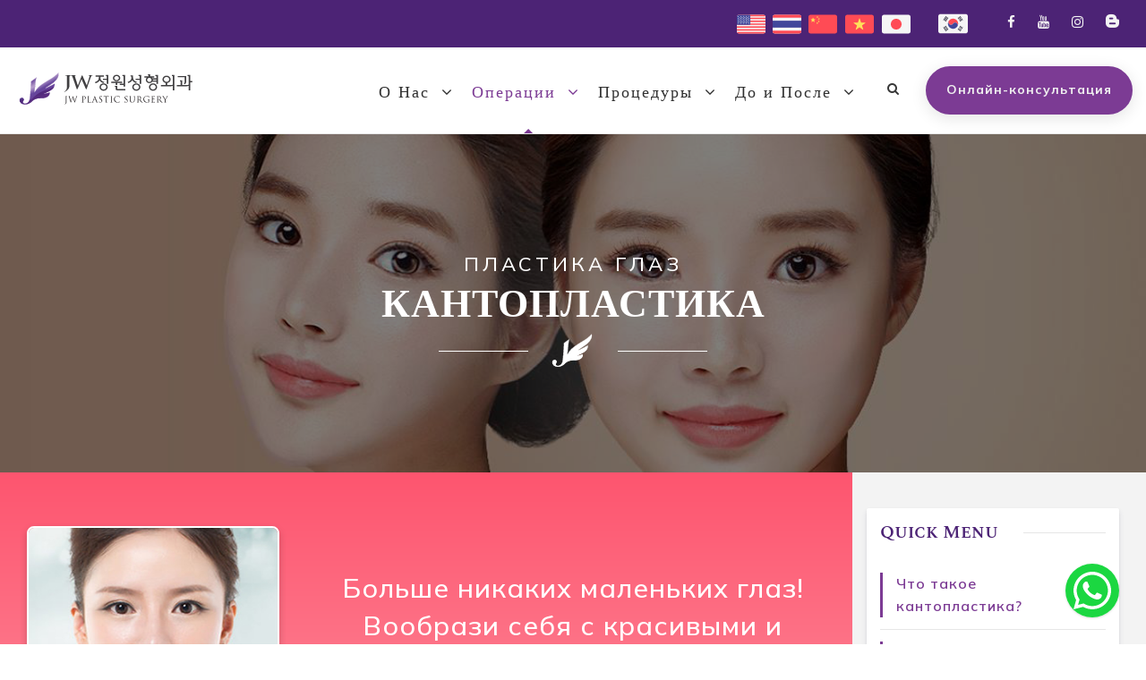

--- FILE ---
content_type: text/html; charset=UTF-8
request_url: https://jwbeauty.ru/procedure/%D0%BA%D0%B0%D0%BD%D1%82%D0%BE%D0%BF%D0%BB%D0%B0%D1%81%D1%82%D0%B8%D0%BA%D0%B0/
body_size: 26761
content:
<!DOCTYPE html>
<html lang="ru-RU" class="no-js">
<head>
	<meta charset="UTF-8">
	<meta name="viewport" content="width=device-width, initial-scale=1">
	<link rel="profile" href="https://gmpg.org/xfn/11">
	<link rel="pingback" href="https://jwbeauty.ru/xmlrpc.php">
	<title>Кантопластика - Центр Пластической Хирургии JW</title>
	<style>img:is([sizes="auto" i], [sizes^="auto," i]) { contain-intrinsic-size: 3000px 1500px }</style>
	<meta name="dc.title" content="Кантопластика - Центр Пластической Хирургии JW">
<meta name="dc.description" content="Кантопластика подразделяется на эпикантопластику и латеральную кантопластику. Эпикантопластика – это операция по удалению монгольской складки века, за счет избавления которой можно сократить большое растояние между глаз. Латеральная кантопластика – это операция по увеличению внешних уголков глаз, которая помогает избавиться от близко посаженной формы глаз.">
<meta name="dc.relation" content="https://jwbeauty.ru/procedure/кантопластика/">
<meta name="dc.source" content="https://jwbeauty.ru/">
<meta name="dc.language" content="en_US">
<meta name="description" content="Кантопластика подразделяется на эпикантопластику и латеральную кантопластику. Эпикантопластика – это операция по удалению монгольской складки века, за счет избавления которой можно сократить большое растояние между глаз. Латеральная кантопластика – это операция по увеличению внешних уголков глаз, которая помогает избавиться от близко посаженной формы глаз.">
<meta name="robots" content="index, follow, max-snippet:-1, max-image-preview:large, max-video-preview:-1">
<link rel="canonical" href="https://jwbeauty.ru/procedure/кантопластика/">
<meta property="og:url" content="https://jwbeauty.ru/procedure/кантопластика/">
<meta property="og:site_name" content="Центр Пластической Хирургии JW">
<meta property="og:locale" content="en_US">
<meta property="og:type" content="article">
<meta property="article:author" content="https://www.facebook.com/JWPlasticSurgeryRU/">
<meta property="article:publisher" content="https://www.facebook.com/JWPlasticSurgeryRU/">
<meta property="og:title" content="Кантопластика - Центр Пластической Хирургии JW">
<meta property="og:description" content="Кантопластика подразделяется на эпикантопластику и латеральную кантопластику. Эпикантопластика – это операция по удалению монгольской складки века, за счет избавления которой можно сократить большое растояние между глаз. Латеральная кантопластика – это операция по увеличению внешних уголков глаз, которая помогает избавиться от близко посаженной формы глаз.">
<meta property="og:image" content="https://jwbeauty.ru/wp-content/uploads/sites/8/2019/01/epicanthoplasty-1-1.jpg">
<meta property="og:image:secure_url" content="https://jwbeauty.ru/wp-content/uploads/sites/8/2019/01/epicanthoplasty-1-1.jpg">
<meta property="og:image:width" content="307">
<meta property="og:image:height" content="241">
<meta name="twitter:card" content="summary">
<meta name="twitter:site" content="@Koreanbeautyandskin">
<meta name="twitter:creator" content="@Koreanbeautyandskin">
<meta name="twitter:title" content="Кантопластика - Центр Пластической Хирургии JW">
<meta name="twitter:description" content="Кантопластика подразделяется на эпикантопластику и латеральную кантопластику. Эпикантопластика – это операция по удалению монгольской складки века, за счет избавления которой можно сократить большое растояние между глаз. Латеральная кантопластика – это операция по увеличению внешних уголков глаз, которая помогает избавиться от близко посаженной формы глаз.">
<meta name="twitter:image" content="https://jwbeauty.ru/wp-content/uploads/sites/8/2019/01/epicanthoplasty-1-1.jpg">
<link rel='dns-prefetch' href='//app.boei.help' />
<link rel='dns-prefetch' href='//widgetlogic.org' />
<link rel='dns-prefetch' href='//fonts.googleapis.com' />
<link rel="alternate" type="application/rss+xml" title="Центр Пластической Хирургии JW &raquo; Feed" href="https://jwbeauty.ru/feed/" />
<link rel="alternate" type="application/rss+xml" title="Центр Пластической Хирургии JW &raquo; Comments Feed" href="https://jwbeauty.ru/comments/feed/" />
<script type="application/ld+json">{"@context":"https:\/\/schema.org\/","@type":"Service","name":"\u041a\u0430\u043d\u0442\u043e\u043f\u043b\u0430\u0441\u0442\u0438\u043a\u0430","serviceType":"PlasticSurgery","description":"\u041a\u0430\u043d\u0442\u043e\u043f\u043b\u0430\u0441\u0442\u0438\u043a\u0430 \u043f\u043e\u0434\u0440\u0430\u0437\u0434\u0435\u043b\u044f\u0435\u0442\u0441\u044f \u043d\u0430 \u044d\u043f\u0438\u043a\u0430\u043d\u0442\u043e\u043f\u043b\u0430\u0441\u0442\u0438\u043a\u0443 \u0438 \u043b\u0430\u0442\u0435\u0440\u0430\u043b\u044c\u043d\u0443\u044e \u043a\u0430\u043d\u0442\u043e\u043f\u043b\u0430\u0441\u0442\u0438\u043a\u0443. \u042d\u043f\u0438\u043a\u0430\u043d\u0442\u043e\u043f\u043b\u0430\u0441\u0442\u0438\u043a\u0430 \u2013 \u044d\u0442\u043e \u043e\u043f\u0435\u0440\u0430\u0446\u0438\u044f \u043f\u043e \u0443\u0434\u0430\u043b\u0435\u043d\u0438\u044e \u043c\u043e\u043d\u0433\u043e\u043b\u044c\u0441\u043a\u043e\u0439 \u0441\u043a\u043b\u0430\u0434\u043a\u0438 \u0432\u0435\u043a\u0430, \u0437\u0430 \u0441\u0447\u0435\u0442 \u0438\u0437\u0431\u0430\u0432\u043b\u0435\u043d\u0438\u044f \u043a\u043e\u0442\u043e\u0440\u043e\u0439 \u043c\u043e\u0436\u043d\u043e \u0441\u043e\u043a\u0440\u0430\u0442\u0438\u0442\u044c \u0431\u043e\u043b\u044c\u0448\u043e\u0435 \u0440\u0430\u0441\u0442\u043e\u044f\u043d\u0438\u0435 \u043c\u0435\u0436\u0434\u0443 \u0433\u043b\u0430\u0437. \u041b\u0430\u0442\u0435\u0440\u0430\u043b\u044c\u043d\u0430\u044f \u043a\u0430\u043d\u0442\u043e\u043f\u043b\u0430\u0441\u0442\u0438\u043a\u0430 \u2013 \u044d\u0442\u043e \u043e\u043f\u0435\u0440\u0430\u0446\u0438\u044f \u043f\u043e \u0443\u0432\u0435\u043b\u0438\u0447\u0435\u043d\u0438\u044e \u0432\u043d\u0435\u0448\u043d\u0438\u0445 \u0443\u0433\u043e\u043b\u043a\u043e\u0432 \u0433\u043b\u0430\u0437, \u043a\u043e\u0442\u043e\u0440\u0430\u044f \u043f\u043e\u043c\u043e\u0433\u0430\u0435\u0442 \u0438\u0437\u0431\u0430\u0432\u0438\u0442\u044c\u0441\u044f \u043e\u0442 \u0431\u043b\u0438\u0437\u043a\u043e \u043f\u043e\u0441\u0430\u0436\u0435\u043d\u043d\u043e\u0439 \u0444\u043e\u0440\u043c\u044b \u0433\u043b\u0430\u0437.","image":"https:\/\/jwbeauty.ru\/wp-content\/uploads\/sites\/8\/2019\/01\/epicanthoplasty-1-1.jpg","areaServed":"KR","@id":"https:\/\/jwbeauty.ru\/procedure\/%D0%BA%D0%B0%D0%BD%D1%82%D0%BE%D0%BF%D0%BB%D0%B0%D1%81%D1%82%D0%B8%D0%BA%D0%B0","provider":{"@type":"LocalBusiness","name":"\u0426\u0435\u043d\u0442\u0440 \u041f\u043b\u0430\u0441\u0442\u0438\u0447\u0435\u0441\u043a\u043e\u0439 \u0425\u0438\u0440\u0443\u0440\u0433\u0438\u0438 JW","telephone":"+82-2-541-5104","image":null,"priceRange":null,"address":{"@type":"PostalAddress","streetAddress":null,"addressLocality":"Gangnam-gu","addressRegion":"Seoul","postalCode":"06155","addressCountry":"South Korea"},"geo":{"@type":"GeoCoordinates","latitude":"37.510876","longitude":"127.054038"}}}</script>
<script type="text/javascript">
/* <![CDATA[ */
window._wpemojiSettings = {"baseUrl":"https:\/\/s.w.org\/images\/core\/emoji\/16.0.1\/72x72\/","ext":".png","svgUrl":"https:\/\/s.w.org\/images\/core\/emoji\/16.0.1\/svg\/","svgExt":".svg","source":{"concatemoji":"https:\/\/jwbeauty.ru\/wp-includes\/js\/wp-emoji-release.min.js?ver=6.8.3"}};
/*! This file is auto-generated */
!function(s,n){var o,i,e;function c(e){try{var t={supportTests:e,timestamp:(new Date).valueOf()};sessionStorage.setItem(o,JSON.stringify(t))}catch(e){}}function p(e,t,n){e.clearRect(0,0,e.canvas.width,e.canvas.height),e.fillText(t,0,0);var t=new Uint32Array(e.getImageData(0,0,e.canvas.width,e.canvas.height).data),a=(e.clearRect(0,0,e.canvas.width,e.canvas.height),e.fillText(n,0,0),new Uint32Array(e.getImageData(0,0,e.canvas.width,e.canvas.height).data));return t.every(function(e,t){return e===a[t]})}function u(e,t){e.clearRect(0,0,e.canvas.width,e.canvas.height),e.fillText(t,0,0);for(var n=e.getImageData(16,16,1,1),a=0;a<n.data.length;a++)if(0!==n.data[a])return!1;return!0}function f(e,t,n,a){switch(t){case"flag":return n(e,"\ud83c\udff3\ufe0f\u200d\u26a7\ufe0f","\ud83c\udff3\ufe0f\u200b\u26a7\ufe0f")?!1:!n(e,"\ud83c\udde8\ud83c\uddf6","\ud83c\udde8\u200b\ud83c\uddf6")&&!n(e,"\ud83c\udff4\udb40\udc67\udb40\udc62\udb40\udc65\udb40\udc6e\udb40\udc67\udb40\udc7f","\ud83c\udff4\u200b\udb40\udc67\u200b\udb40\udc62\u200b\udb40\udc65\u200b\udb40\udc6e\u200b\udb40\udc67\u200b\udb40\udc7f");case"emoji":return!a(e,"\ud83e\udedf")}return!1}function g(e,t,n,a){var r="undefined"!=typeof WorkerGlobalScope&&self instanceof WorkerGlobalScope?new OffscreenCanvas(300,150):s.createElement("canvas"),o=r.getContext("2d",{willReadFrequently:!0}),i=(o.textBaseline="top",o.font="600 32px Arial",{});return e.forEach(function(e){i[e]=t(o,e,n,a)}),i}function t(e){var t=s.createElement("script");t.src=e,t.defer=!0,s.head.appendChild(t)}"undefined"!=typeof Promise&&(o="wpEmojiSettingsSupports",i=["flag","emoji"],n.supports={everything:!0,everythingExceptFlag:!0},e=new Promise(function(e){s.addEventListener("DOMContentLoaded",e,{once:!0})}),new Promise(function(t){var n=function(){try{var e=JSON.parse(sessionStorage.getItem(o));if("object"==typeof e&&"number"==typeof e.timestamp&&(new Date).valueOf()<e.timestamp+604800&&"object"==typeof e.supportTests)return e.supportTests}catch(e){}return null}();if(!n){if("undefined"!=typeof Worker&&"undefined"!=typeof OffscreenCanvas&&"undefined"!=typeof URL&&URL.createObjectURL&&"undefined"!=typeof Blob)try{var e="postMessage("+g.toString()+"("+[JSON.stringify(i),f.toString(),p.toString(),u.toString()].join(",")+"));",a=new Blob([e],{type:"text/javascript"}),r=new Worker(URL.createObjectURL(a),{name:"wpTestEmojiSupports"});return void(r.onmessage=function(e){c(n=e.data),r.terminate(),t(n)})}catch(e){}c(n=g(i,f,p,u))}t(n)}).then(function(e){for(var t in e)n.supports[t]=e[t],n.supports.everything=n.supports.everything&&n.supports[t],"flag"!==t&&(n.supports.everythingExceptFlag=n.supports.everythingExceptFlag&&n.supports[t]);n.supports.everythingExceptFlag=n.supports.everythingExceptFlag&&!n.supports.flag,n.DOMReady=!1,n.readyCallback=function(){n.DOMReady=!0}}).then(function(){return e}).then(function(){var e;n.supports.everything||(n.readyCallback(),(e=n.source||{}).concatemoji?t(e.concatemoji):e.wpemoji&&e.twemoji&&(t(e.twemoji),t(e.wpemoji)))}))}((window,document),window._wpemojiSettings);
/* ]]> */
</script>
<link rel='stylesheet' id='jquery-mmenu-css-css' href='https://jwbeauty.ru/wp-content/themes/infinite/plugins/mmenu/jquery.mmenu.css?ver=5.6.1' type='text/css' media='all' />
<style id='wp-emoji-styles-inline-css' type='text/css'>

	img.wp-smiley, img.emoji {
		display: inline !important;
		border: none !important;
		box-shadow: none !important;
		height: 1em !important;
		width: 1em !important;
		margin: 0 0.07em !important;
		vertical-align: -0.1em !important;
		background: none !important;
		padding: 0 !important;
	}
</style>
<link rel='stylesheet' id='wp-block-library-css' href='https://jwbeauty.ru/wp-includes/css/dist/block-library/style.min.css?ver=6.8.3' type='text/css' media='all' />
<style id='classic-theme-styles-inline-css' type='text/css'>
/*! This file is auto-generated */
.wp-block-button__link{color:#fff;background-color:#32373c;border-radius:9999px;box-shadow:none;text-decoration:none;padding:calc(.667em + 2px) calc(1.333em + 2px);font-size:1.125em}.wp-block-file__button{background:#32373c;color:#fff;text-decoration:none}
</style>
<style id='safe-svg-svg-icon-style-inline-css' type='text/css'>
.safe-svg-cover{text-align:center}.safe-svg-cover .safe-svg-inside{display:inline-block;max-width:100%}.safe-svg-cover svg{fill:currentColor;height:100%;max-height:100%;max-width:100%;width:100%}

</style>
<style id='wpseopress-local-business-style-inline-css' type='text/css'>
span.wp-block-wpseopress-local-business-field{margin-right:8px}

</style>
<style id='filebird-block-filebird-gallery-style-inline-css' type='text/css'>
ul.filebird-block-filebird-gallery{margin:auto!important;padding:0!important;width:100%}ul.filebird-block-filebird-gallery.layout-grid{display:grid;grid-gap:20px;align-items:stretch;grid-template-columns:repeat(var(--columns),1fr);justify-items:stretch}ul.filebird-block-filebird-gallery.layout-grid li img{border:1px solid #ccc;box-shadow:2px 2px 6px 0 rgba(0,0,0,.3);height:100%;max-width:100%;-o-object-fit:cover;object-fit:cover;width:100%}ul.filebird-block-filebird-gallery.layout-masonry{-moz-column-count:var(--columns);-moz-column-gap:var(--space);column-gap:var(--space);-moz-column-width:var(--min-width);columns:var(--min-width) var(--columns);display:block;overflow:auto}ul.filebird-block-filebird-gallery.layout-masonry li{margin-bottom:var(--space)}ul.filebird-block-filebird-gallery li{list-style:none}ul.filebird-block-filebird-gallery li figure{height:100%;margin:0;padding:0;position:relative;width:100%}ul.filebird-block-filebird-gallery li figure figcaption{background:linear-gradient(0deg,rgba(0,0,0,.7),rgba(0,0,0,.3) 70%,transparent);bottom:0;box-sizing:border-box;color:#fff;font-size:.8em;margin:0;max-height:100%;overflow:auto;padding:3em .77em .7em;position:absolute;text-align:center;width:100%;z-index:2}ul.filebird-block-filebird-gallery li figure figcaption a{color:inherit}

</style>
<link rel='stylesheet' id='block-widget-css' href='https://jwbeauty.ru/wp-content/plugins/widget-logic/block_widget/css/widget.css?ver=1725174303' type='text/css' media='all' />
<style id='global-styles-inline-css' type='text/css'>
:root{--wp--preset--aspect-ratio--square: 1;--wp--preset--aspect-ratio--4-3: 4/3;--wp--preset--aspect-ratio--3-4: 3/4;--wp--preset--aspect-ratio--3-2: 3/2;--wp--preset--aspect-ratio--2-3: 2/3;--wp--preset--aspect-ratio--16-9: 16/9;--wp--preset--aspect-ratio--9-16: 9/16;--wp--preset--color--black: #000000;--wp--preset--color--cyan-bluish-gray: #abb8c3;--wp--preset--color--white: #ffffff;--wp--preset--color--pale-pink: #f78da7;--wp--preset--color--vivid-red: #cf2e2e;--wp--preset--color--luminous-vivid-orange: #ff6900;--wp--preset--color--luminous-vivid-amber: #fcb900;--wp--preset--color--light-green-cyan: #7bdcb5;--wp--preset--color--vivid-green-cyan: #00d084;--wp--preset--color--pale-cyan-blue: #8ed1fc;--wp--preset--color--vivid-cyan-blue: #0693e3;--wp--preset--color--vivid-purple: #9b51e0;--wp--preset--gradient--vivid-cyan-blue-to-vivid-purple: linear-gradient(135deg,rgba(6,147,227,1) 0%,rgb(155,81,224) 100%);--wp--preset--gradient--light-green-cyan-to-vivid-green-cyan: linear-gradient(135deg,rgb(122,220,180) 0%,rgb(0,208,130) 100%);--wp--preset--gradient--luminous-vivid-amber-to-luminous-vivid-orange: linear-gradient(135deg,rgba(252,185,0,1) 0%,rgba(255,105,0,1) 100%);--wp--preset--gradient--luminous-vivid-orange-to-vivid-red: linear-gradient(135deg,rgba(255,105,0,1) 0%,rgb(207,46,46) 100%);--wp--preset--gradient--very-light-gray-to-cyan-bluish-gray: linear-gradient(135deg,rgb(238,238,238) 0%,rgb(169,184,195) 100%);--wp--preset--gradient--cool-to-warm-spectrum: linear-gradient(135deg,rgb(74,234,220) 0%,rgb(151,120,209) 20%,rgb(207,42,186) 40%,rgb(238,44,130) 60%,rgb(251,105,98) 80%,rgb(254,248,76) 100%);--wp--preset--gradient--blush-light-purple: linear-gradient(135deg,rgb(255,206,236) 0%,rgb(152,150,240) 100%);--wp--preset--gradient--blush-bordeaux: linear-gradient(135deg,rgb(254,205,165) 0%,rgb(254,45,45) 50%,rgb(107,0,62) 100%);--wp--preset--gradient--luminous-dusk: linear-gradient(135deg,rgb(255,203,112) 0%,rgb(199,81,192) 50%,rgb(65,88,208) 100%);--wp--preset--gradient--pale-ocean: linear-gradient(135deg,rgb(255,245,203) 0%,rgb(182,227,212) 50%,rgb(51,167,181) 100%);--wp--preset--gradient--electric-grass: linear-gradient(135deg,rgb(202,248,128) 0%,rgb(113,206,126) 100%);--wp--preset--gradient--midnight: linear-gradient(135deg,rgb(2,3,129) 0%,rgb(40,116,252) 100%);--wp--preset--font-size--small: 13px;--wp--preset--font-size--medium: 20px;--wp--preset--font-size--large: 36px;--wp--preset--font-size--x-large: 42px;--wp--preset--spacing--20: 0.44rem;--wp--preset--spacing--30: 0.67rem;--wp--preset--spacing--40: 1rem;--wp--preset--spacing--50: 1.5rem;--wp--preset--spacing--60: 2.25rem;--wp--preset--spacing--70: 3.38rem;--wp--preset--spacing--80: 5.06rem;--wp--preset--shadow--natural: 6px 6px 9px rgba(0, 0, 0, 0.2);--wp--preset--shadow--deep: 12px 12px 50px rgba(0, 0, 0, 0.4);--wp--preset--shadow--sharp: 6px 6px 0px rgba(0, 0, 0, 0.2);--wp--preset--shadow--outlined: 6px 6px 0px -3px rgba(255, 255, 255, 1), 6px 6px rgba(0, 0, 0, 1);--wp--preset--shadow--crisp: 6px 6px 0px rgba(0, 0, 0, 1);}:where(.is-layout-flex){gap: 0.5em;}:where(.is-layout-grid){gap: 0.5em;}body .is-layout-flex{display: flex;}.is-layout-flex{flex-wrap: wrap;align-items: center;}.is-layout-flex > :is(*, div){margin: 0;}body .is-layout-grid{display: grid;}.is-layout-grid > :is(*, div){margin: 0;}:where(.wp-block-columns.is-layout-flex){gap: 2em;}:where(.wp-block-columns.is-layout-grid){gap: 2em;}:where(.wp-block-post-template.is-layout-flex){gap: 1.25em;}:where(.wp-block-post-template.is-layout-grid){gap: 1.25em;}.has-black-color{color: var(--wp--preset--color--black) !important;}.has-cyan-bluish-gray-color{color: var(--wp--preset--color--cyan-bluish-gray) !important;}.has-white-color{color: var(--wp--preset--color--white) !important;}.has-pale-pink-color{color: var(--wp--preset--color--pale-pink) !important;}.has-vivid-red-color{color: var(--wp--preset--color--vivid-red) !important;}.has-luminous-vivid-orange-color{color: var(--wp--preset--color--luminous-vivid-orange) !important;}.has-luminous-vivid-amber-color{color: var(--wp--preset--color--luminous-vivid-amber) !important;}.has-light-green-cyan-color{color: var(--wp--preset--color--light-green-cyan) !important;}.has-vivid-green-cyan-color{color: var(--wp--preset--color--vivid-green-cyan) !important;}.has-pale-cyan-blue-color{color: var(--wp--preset--color--pale-cyan-blue) !important;}.has-vivid-cyan-blue-color{color: var(--wp--preset--color--vivid-cyan-blue) !important;}.has-vivid-purple-color{color: var(--wp--preset--color--vivid-purple) !important;}.has-black-background-color{background-color: var(--wp--preset--color--black) !important;}.has-cyan-bluish-gray-background-color{background-color: var(--wp--preset--color--cyan-bluish-gray) !important;}.has-white-background-color{background-color: var(--wp--preset--color--white) !important;}.has-pale-pink-background-color{background-color: var(--wp--preset--color--pale-pink) !important;}.has-vivid-red-background-color{background-color: var(--wp--preset--color--vivid-red) !important;}.has-luminous-vivid-orange-background-color{background-color: var(--wp--preset--color--luminous-vivid-orange) !important;}.has-luminous-vivid-amber-background-color{background-color: var(--wp--preset--color--luminous-vivid-amber) !important;}.has-light-green-cyan-background-color{background-color: var(--wp--preset--color--light-green-cyan) !important;}.has-vivid-green-cyan-background-color{background-color: var(--wp--preset--color--vivid-green-cyan) !important;}.has-pale-cyan-blue-background-color{background-color: var(--wp--preset--color--pale-cyan-blue) !important;}.has-vivid-cyan-blue-background-color{background-color: var(--wp--preset--color--vivid-cyan-blue) !important;}.has-vivid-purple-background-color{background-color: var(--wp--preset--color--vivid-purple) !important;}.has-black-border-color{border-color: var(--wp--preset--color--black) !important;}.has-cyan-bluish-gray-border-color{border-color: var(--wp--preset--color--cyan-bluish-gray) !important;}.has-white-border-color{border-color: var(--wp--preset--color--white) !important;}.has-pale-pink-border-color{border-color: var(--wp--preset--color--pale-pink) !important;}.has-vivid-red-border-color{border-color: var(--wp--preset--color--vivid-red) !important;}.has-luminous-vivid-orange-border-color{border-color: var(--wp--preset--color--luminous-vivid-orange) !important;}.has-luminous-vivid-amber-border-color{border-color: var(--wp--preset--color--luminous-vivid-amber) !important;}.has-light-green-cyan-border-color{border-color: var(--wp--preset--color--light-green-cyan) !important;}.has-vivid-green-cyan-border-color{border-color: var(--wp--preset--color--vivid-green-cyan) !important;}.has-pale-cyan-blue-border-color{border-color: var(--wp--preset--color--pale-cyan-blue) !important;}.has-vivid-cyan-blue-border-color{border-color: var(--wp--preset--color--vivid-cyan-blue) !important;}.has-vivid-purple-border-color{border-color: var(--wp--preset--color--vivid-purple) !important;}.has-vivid-cyan-blue-to-vivid-purple-gradient-background{background: var(--wp--preset--gradient--vivid-cyan-blue-to-vivid-purple) !important;}.has-light-green-cyan-to-vivid-green-cyan-gradient-background{background: var(--wp--preset--gradient--light-green-cyan-to-vivid-green-cyan) !important;}.has-luminous-vivid-amber-to-luminous-vivid-orange-gradient-background{background: var(--wp--preset--gradient--luminous-vivid-amber-to-luminous-vivid-orange) !important;}.has-luminous-vivid-orange-to-vivid-red-gradient-background{background: var(--wp--preset--gradient--luminous-vivid-orange-to-vivid-red) !important;}.has-very-light-gray-to-cyan-bluish-gray-gradient-background{background: var(--wp--preset--gradient--very-light-gray-to-cyan-bluish-gray) !important;}.has-cool-to-warm-spectrum-gradient-background{background: var(--wp--preset--gradient--cool-to-warm-spectrum) !important;}.has-blush-light-purple-gradient-background{background: var(--wp--preset--gradient--blush-light-purple) !important;}.has-blush-bordeaux-gradient-background{background: var(--wp--preset--gradient--blush-bordeaux) !important;}.has-luminous-dusk-gradient-background{background: var(--wp--preset--gradient--luminous-dusk) !important;}.has-pale-ocean-gradient-background{background: var(--wp--preset--gradient--pale-ocean) !important;}.has-electric-grass-gradient-background{background: var(--wp--preset--gradient--electric-grass) !important;}.has-midnight-gradient-background{background: var(--wp--preset--gradient--midnight) !important;}.has-small-font-size{font-size: var(--wp--preset--font-size--small) !important;}.has-medium-font-size{font-size: var(--wp--preset--font-size--medium) !important;}.has-large-font-size{font-size: var(--wp--preset--font-size--large) !important;}.has-x-large-font-size{font-size: var(--wp--preset--font-size--x-large) !important;}
:where(.wp-block-post-template.is-layout-flex){gap: 1.25em;}:where(.wp-block-post-template.is-layout-grid){gap: 1.25em;}
:where(.wp-block-columns.is-layout-flex){gap: 2em;}:where(.wp-block-columns.is-layout-grid){gap: 2em;}
:root :where(.wp-block-pullquote){font-size: 1.5em;line-height: 1.6;}
</style>
<link rel='stylesheet' id='gdlr-core-google-font-css' href='https://fonts.googleapis.com/css?family=Mulish%3A200%2C300%2Cregular%2C500%2C600%2C700%2C800%2C900%2C200italic%2C300italic%2Citalic%2C500italic%2C600italic%2C700italic%2C800italic%2C900italic&#038;subset=cyrillic%2Ccyrillic-ext%2Clatin%2Clatin-ext%2Cvietnamese&#038;display=swap&#038;ver=6.8.3' type='text/css' media='all' />
<link rel='stylesheet' id='font-awesome-css' href='https://jwbeauty.ru/wp-content/plugins/goodlayers-core/plugins/fontawesome/font-awesome.css?ver=6.8.3' type='text/css' media='all' />
<link rel='stylesheet' id='fa5-css' href='https://jwbeauty.ru/wp-content/plugins/goodlayers-core/plugins/fa5/fa5.css?ver=6.8.3' type='text/css' media='all' />
<link rel='stylesheet' id='elegant-font-css' href='https://jwbeauty.ru/wp-content/plugins/goodlayers-core/plugins/elegant/elegant-font.css?ver=6.8.3' type='text/css' media='all' />
<link rel='stylesheet' id='gdlr-core-plugin-css' href='https://jwbeauty.ru/wp-content/plugins/goodlayers-core/plugins/style.css?ver=1767578639' type='text/css' media='all' />
<link rel='stylesheet' id='gdlr-core-page-builder-css' href='https://jwbeauty.ru/wp-content/plugins/goodlayers-core/include/css/page-builder.css?ver=6.8.3' type='text/css' media='all' />
<link rel='stylesheet' id='infinite-style-core-css' href='https://jwbeauty.ru/wp-content/themes/infinite/css/style-core.css?ver=6.8.3' type='text/css' media='all' />
<link rel='stylesheet' id='infinite-custom-style-css' href='https://jwbeauty.ru/wp-content/uploads/sites/8/gdlr-style-custom.css?1760438196&#038;ver=6.8.3' type='text/css' media='all' />
<link rel='stylesheet' id='infinite-child-theme-style-css' href='https://jwbeauty.ru/wp-content/themes/infinite-child/style.css?ver=6.8.3' type='text/css' media='all' />
<script type="text/javascript" src="https://jwbeauty.ru/wp-includes/js/jquery/jquery.min.js?ver=3.7.1" id="jquery-core-js"></script>
<script type="text/javascript" src="https://jwbeauty.ru/wp-includes/js/jquery/jquery-migrate.min.js?ver=3.4.1" id="jquery-migrate-js"></script>
<script type="text/javascript" id="mlp-redirect-frontend-js-extra">
/* <![CDATA[ */
var MultilingualPressRedirectConfig = {"redirectMechanism":"php","noredirectKey":"noredirect"};
/* ]]> */
</script>
<script type="text/javascript" src="https://jwbeauty.ru/wp-content/plugins/multilingualpress/src/modules/Redirect/public/js/frontend.min.js?ver=973ea481b9ea79e5a835" id="mlp-redirect-frontend-js"></script>
<!--[if lt IE 9]>
<script type="text/javascript" src="https://jwbeauty.ru/wp-content/themes/infinite/js/html5.js?ver=6.8.3" id="infinite-html5js-js"></script>
<![endif]-->
<link rel="https://api.w.org/" href="https://jwbeauty.ru/wp-json/" /><link rel="EditURI" type="application/rsd+xml" title="RSD" href="https://jwbeauty.ru/xmlrpc.php?rsd" />
<link rel='shortlink' href='https://jwbeauty.ru/?p=1739' />
<link rel="alternate" title="oEmbed (JSON)" type="application/json+oembed" href="https://jwbeauty.ru/wp-json/oembed/1.0/embed?url=https%3A%2F%2Fjwbeauty.ru%2Fprocedure%2F%25d0%25ba%25d0%25b0%25d0%25bd%25d1%2582%25d0%25be%25d0%25bf%25d0%25bb%25d0%25b0%25d1%2581%25d1%2582%25d0%25b8%25d0%25ba%25d0%25b0%2F" />
<link rel="alternate" title="oEmbed (XML)" type="text/xml+oembed" href="https://jwbeauty.ru/wp-json/oembed/1.0/embed?url=https%3A%2F%2Fjwbeauty.ru%2Fprocedure%2F%25d0%25ba%25d0%25b0%25d0%25bd%25d1%2582%25d0%25be%25d0%25bf%25d0%25bb%25d0%25b0%25d1%2581%25d1%2582%25d0%25b8%25d0%25ba%25d0%25b0%2F&#038;format=xml" />
<style> #gdlr-core-tab-1 .gdlr-core-tab-item-title{ color: #727272; } #gdlr-core-tab-1 .gdlr-core-tab-item-title.gdlr-core-active{ color: #7c3b94; } #gdlr-core-tab-1 .gdlr-core-tab-item-title-wrap, #gdlr-core-tab-1 .gdlr-core-tab-item-content-wrap, #gdlr-core-tab-1 .gdlr-core-tab-item-title{ border-color: #dddddd; } #gdlr-core-tab-1 .gdlr-core-tab-item-title-line{ border-color: #7c3b94; color: #7c3b94; }</style><!-- HFCM by 99 Robots - Snippet # 3: Facebook Pixel -->
<!-- Meta Pixel Code -->
<script>
!function(f,b,e,v,n,t,s)
{if(f.fbq)return;n=f.fbq=function(){n.callMethod?
n.callMethod.apply(n,arguments):n.queue.push(arguments)};
if(!f._fbq)f._fbq=n;n.push=n;n.loaded=!0;n.version='2.0';
n.queue=[];t=b.createElement(e);t.async=!0;
t.src=v;s=b.getElementsByTagName(e)[0];
s.parentNode.insertBefore(t,s)}(window, document,'script',
'https://connect.facebook.net/en_US/fbevents.js');
fbq('init', '599347625458037');
fbq('track', 'PageView');
</script>
<noscript><img height="1" width="1" style="display:none"
src="https://www.facebook.com/tr?id=599347625458037&ev=PageView&noscript=1"
/></noscript>
<!-- End Meta Pixel Code -->
<!-- /end HFCM by 99 Robots -->
<link rel="alternate" hreflang="en-US" href="https://jwbeauty.net/procedure/epicanthoplasty/"><link rel="alternate" hreflang="zh-Hans-CN" href="https://jwbeauty.cn/procedure/kaiyanjiao/"><link rel="alternate" hreflang="th-TH" href="https://th.jwbeauty.net/procedure/%e0%b9%80%e0%b8%9b%e0%b8%b4%e0%b8%94%e0%b8%a1%e0%b8%b8%e0%b8%a1%e0%b8%95%e0%b8%b2/"><link rel="alternate" hreflang="vi-VN" href="https://thammyjw.com/phau-thuat-tham-my/tham-my-mat-to/"><link rel="alternate" hreflang="ja-JP" href="https://jp.jwbeauty.net/procedure/epicanthoplasty/"><link rel="alternate" hreflang="ru-RU" href="https://jwbeauty.ru/procedure/%d0%ba%d0%b0%d0%bd%d1%82%d0%be%d0%bf%d0%bb%d0%b0%d1%81%d1%82%d0%b8%d0%ba%d0%b0/"><link rel="icon" href="https://jwbeauty.ru/wp-content/uploads/sites/8/2019/02/cropped-jw-site-identity-3-32x32.png" sizes="32x32" />
<link rel="icon" href="https://jwbeauty.ru/wp-content/uploads/sites/8/2019/02/cropped-jw-site-identity-3-192x192.png" sizes="192x192" />
<link rel="apple-touch-icon" href="https://jwbeauty.ru/wp-content/uploads/sites/8/2019/02/cropped-jw-site-identity-3-180x180.png" />
<meta name="msapplication-TileImage" content="https://jwbeauty.ru/wp-content/uploads/sites/8/2019/02/cropped-jw-site-identity-3-270x270.png" />
		<style type="text/css" id="wp-custom-css">
			.top-bar-flags img {
	width:33px;
}

/* Fix Infinite mobile menu colors */
.infinite-mm-menu-wrap.mm-menu {
  background-color: #3a006e !important; /* your brand purple */
}

.infinite-mm-menu-wrap.mm-menu a,
.infinite-mm-menu-wrap.mm-menu span,
.infinite-mm-menu-wrap.mm-menu a:active,
.infinite-mm-menu-wrap.mm-menu a:link,
.infinite-mm-menu-wrap.mm-menu a:visited {
  color: hsl(0deg 0% 100% / 70%) !important;
}

.infinite-mm-menu-wrap.mm-menu .mm-navbar a.mm-title,
.infinite-mm-menu-wrap.mm-menu .mm-navbar a {
  color: #fff !important;
}

.mm-panels>.mm-panel>.mm-navbar+.mm-listview {
	margin-top:0;
}

.mm-navbar .mm-title {
	position: absolute;
    left: 0;
}

.mm-listview>li:not(.mm-divider):after {
	border:none;
}

.mm-panel.mm-hasnavbar .mm-navbar {
	margin:0;
	display: flex;
	align-items: center;
	position: relative;
	border: none;
}

.mm-navbar .mmenu-custom-close {
	left:0;
}

.mm-panels>.mm-panel:before {
	display:none;
}

.mm-navbar .mm-btn:before {
	content:"" !important;
}

.mm-next:after {
    border: 1px solid #ffffff;
	    border-top: none;
    border-left: none;
    top: 0;
}

.mm-listview .mm-next:before {
	display:none;
}

    color: hsl(0deg 0% 100% / 70%);		</style>
		
<script async src='https://www.googletagmanager.com/gtag/js?id=G-6JS3M1HX5N'></script><script>
window.dataLayer = window.dataLayer || [];
function gtag(){dataLayer.push(arguments);}gtag('js', new Date());
gtag('set', 'cookie_domain', 'auto');
gtag('set', 'cookie_flags', 'SameSite=None;Secure');
window.addEventListener('load', function () {
    var links = document.querySelectorAll('a');
    for (let i = 0; i < links.length; i++) {
        links[i].addEventListener('click', function(e) {
            var n = this.href.includes('jwbeauty.ru');
            if (n == false) {
                gtag('event', 'click', {'event_category': 'external links','event_label' : this.href});
            }
        });
        }
    });
    
 gtag('config', 'G-6JS3M1HX5N' , {});

</script>
</head>

<body class="wp-singular portfolio-template-default single single-portfolio postid-1739 wp-theme-infinite wp-child-theme-infinite-child gdlr-core-body infinite-body infinite-body-front infinite-full  infinite-with-sticky-navigation  infinite-blockquote-style-1 gdlr-core-link-to-lightbox" data-home-url="https://jwbeauty.ru/" >
<div class="infinite-mobile-header-wrap" ><div class="infinite-mobile-header infinite-header-background infinite-style-slide infinite-sticky-mobile-navigation infinite-with-shadow " id="infinite-mobile-header" ><div class="infinite-mobile-header-container infinite-container clearfix" ><div class="infinite-logo  infinite-item-pdlr"><div class="infinite-logo-inner"><a class="" href="https://jwbeauty.ru/" ><img src="https://jwbeauty.ru/wp-content/uploads/sites/8/2019/01/jw-logo.svg" alt="JW Plastic Surgery dark logo" width="540" height="135" title="JW Plastic Surgery Logo" /></a></div></div><div class="infinite-mobile-menu-right" ><div class="infinite-main-menu-search" id="infinite-mobile-top-search" ><i class="fa fa-search" ></i></div><div class="infinite-top-search-wrap" >
	<div class="infinite-top-search-close" ></div>

	<div class="infinite-top-search-row" >
		<div class="infinite-top-search-cell" >
			<form role="search" method="get" class="search-form" action="https://jwbeauty.ru/">
	<input type="text" class="search-field infinite-title-font" placeholder="Search..." value="" name="s">
	<div class="infinite-top-search-submit"><i class="fa fa-search" ></i></div>
	<input type="submit" class="search-submit" value="Search">
	<div class="infinite-top-search-close"><i class="icon_close" ></i></div>
	</form>
		</div>
	</div>

</div>
<div class="infinite-mobile-menu" ><a class="infinite-mm-menu-button infinite-mobile-menu-button infinite-mobile-button-hamburger" href="#infinite-mobile-menu" ><span></span></a><div class="infinite-mm-menu-wrap infinite-navigation-font" id="infinite-mobile-menu" data-slide="right" ><ul id="menu-mobile-menu" class="m-menu"><li class="menu-item menu-item-type-custom menu-item-object-custom menu-item-has-children menu-item-4091"><a href="#">О Нас</a>
<ul class="sub-menu">
	<li class="menu-item menu-item-type-post_type menu-item-object-page menu-item-4093"><a href="https://jwbeauty.ru/jw/">О Нас</a></li>
	<li class="menu-item menu-item-type-post_type menu-item-object-page menu-item-4094"><a href="https://jwbeauty.ru/%d0%b1%d0%b5%d0%b7%d0%be%d0%bf%d0%b0%d1%81%d0%bd%d0%be%d1%81%d1%82%d1%8c-%d0%b2-%d0%ba%d0%bb%d0%b8%d0%bd%d0%b8%d0%ba%d0%b5-%d0%bf%d0%bb%d0%b0%d1%81%d1%82%d0%b8%d1%87%d0%b5%d1%81%d0%ba%d0%be%d0%b9/">Безопасность в Клинике Пластической Хирургии JW</a></li>
	<li class="menu-item menu-item-type-post_type menu-item-object-page menu-item-19529"><a href="https://jwbeauty.ru/jw-4/">Индивидуальный сервис от JW</a></li>
	<li class="menu-item menu-item-type-post_type menu-item-object-page menu-item-4096"><a href="https://jwbeauty.ru/jw-3/">Послеоперационная система JW</a></li>
	<li class="menu-item menu-item-type-post_type menu-item-object-page menu-item-19530"><a href="https://jwbeauty.ru/surgeons/">Специалисты</a></li>
	<li class="menu-item menu-item-type-post_type menu-item-object-page menu-item-4098"><a href="https://jwbeauty.ru/testimonials/">JW реальные истории</a></li>
	<li class="menu-item menu-item-type-post_type menu-item-object-page menu-item-4372"><a href="https://jwbeauty.ru/news/">Новости JW</a></li>
	<li class="menu-item menu-item-type-post_type menu-item-object-page menu-item-4099"><a href="https://jwbeauty.ru/blog/">Информационный Блог</a></li>
</ul>
</li>
<li class="menu-item menu-item-type-custom menu-item-object-custom current-menu-ancestor menu-item-has-children menu-item-4168"><a href="#">Операции</a>
<ul class="sub-menu">
	<li class="menu-item menu-item-type-post_type menu-item-object-page current-menu-ancestor current-menu-parent current_page_parent current_page_ancestor menu-item-has-children menu-item-4101"><a href="https://jwbeauty.ru/jw-procedures/eye-surgery/">Пластика Глаз</a>
	<ul class="sub-menu">
		<li class="menu-item menu-item-type-post_type menu-item-object-portfolio menu-item-4102"><a href="https://jwbeauty.ru/procedure/%d0%b1%d0%bb%d0%b5%d1%84%d0%b0%d1%80%d0%be%d0%bf%d0%bb%d0%b0%d1%81%d1%82%d0%b8%d0%ba%d0%b0-%d0%b4%d0%b2%d0%be%d0%b9%d0%bd%d0%be%d0%b3%d0%be-%d0%b2%d0%b5%d0%ba%d0%b0/">Блефаропластика двойного века</a></li>
		<li class="menu-item menu-item-type-post_type menu-item-object-portfolio current-menu-item menu-item-4103"><a href="https://jwbeauty.ru/procedure/%d0%ba%d0%b0%d0%bd%d1%82%d0%be%d0%bf%d0%bb%d0%b0%d1%81%d1%82%d0%b8%d0%ba%d0%b0/" aria-current="page">Кантопластика</a></li>
		<li class="menu-item menu-item-type-post_type menu-item-object-portfolio menu-item-4105"><a href="https://jwbeauty.ru/procedure/%d0%bc%d0%b8%d0%bb%d0%be%d0%b2%d0%b8%d0%b4%d0%bd%d0%b0%d1%8f-%d1%81%d0%ba%d0%bb%d0%b0%d0%b4%d0%ba%d0%b0-%d0%bd%d0%b8%d0%b6%d0%bd%d0%b5%d0%b3%d0%be-%d0%b2%d0%b5%d0%ba%d0%b0/">Миловидная складка нижнего века</a></li>
		<li class="menu-item menu-item-type-post_type menu-item-object-portfolio menu-item-4106"><a href="https://jwbeauty.ru/procedure/%d0%b1%d0%bb%d0%b5%d1%84%d0%b0%d1%80%d0%be%d0%bf%d0%bb%d0%b0%d1%81%d1%82%d0%b8%d0%ba%d0%b0-%d0%bd%d0%b8%d0%b6%d0%bd%d0%b5%d0%b3%d0%be-%d0%b2%d0%b5%d0%ba%d0%b0/">Блефаропластика нижнего века</a></li>
		<li class="menu-item menu-item-type-post_type menu-item-object-portfolio menu-item-4107"><a href="https://jwbeauty.ru/procedure/%d0%ba%d0%be%d1%80%d1%80%d0%b5%d0%ba%d1%86%d0%b8%d1%8f-%d0%bf%d1%82%d0%be%d0%b7%d0%b0/">Коррекция птоза</a></li>
		<li class="menu-item menu-item-type-post_type menu-item-object-portfolio menu-item-4108"><a href="https://jwbeauty.ru/procedure/rewind/">Блефаропластика нижнего века Rewind</a></li>
		<li class="menu-item menu-item-type-post_type menu-item-object-portfolio menu-item-4109"><a href="https://jwbeauty.ru/procedure/sub-brow/">Sub-brow Лифтинг</a></li>
		<li class="menu-item menu-item-type-post_type menu-item-object-portfolio menu-item-4110"><a href="https://jwbeauty.ru/procedure/%d0%b1%d0%bb%d0%b5%d1%84%d0%b0%d1%80%d0%be%d0%bf%d0%bb%d0%b0%d1%81%d1%82%d0%b8%d0%ba%d0%b0-%d0%b2%d0%b5%d1%80%d1%85%d0%bd%d0%b5%d0%b3%d0%be-%d0%b2%d0%b5%d0%ba%d0%b0/">Блефаропластика верхнего века</a></li>
	</ul>
</li>
	<li class="menu-item menu-item-type-post_type menu-item-object-page menu-item-has-children menu-item-4111"><a href="https://jwbeauty.ru/jw-procedures/nose-surgery/">Пластика Носа</a>
	<ul class="sub-menu">
		<li class="menu-item menu-item-type-post_type menu-item-object-portfolio menu-item-4112"><a href="https://jwbeauty.ru/procedure/%d0%ba%d0%be%d1%80%d1%80%d0%b5%d0%ba%d1%86%d0%b8%d1%8f-%d0%ba%d1%80%d1%8b%d0%bb%d1%8c%d0%b5%d0%b2-%d0%bd%d0%be%d1%81%d0%b0/">Коррекция крыльев носа</a></li>
		<li class="menu-item menu-item-type-post_type menu-item-object-portfolio menu-item-4113"><a href="https://jwbeauty.ru/procedure/%d1%80%d0%b8%d0%bd%d0%be%d0%bf%d0%bb%d0%b0%d1%81%d1%82%d0%b8%d0%ba%d0%b0-%d0%b8%d1%81%d0%ba%d1%80%d0%b8%d0%b2%d0%bb%d0%b5%d0%bd%d0%bd%d0%be%d0%b3%d0%be-%d0%bd%d0%be%d1%81%d0%b0/">Ринопластика искривленного носа</a></li>
		<li class="menu-item menu-item-type-post_type menu-item-object-portfolio menu-item-4114"><a href="https://jwbeauty.ru/procedure/%d1%80%d0%b8%d0%bd%d0%be%d0%bf%d0%bb%d0%b0%d1%81%d1%82%d0%b8%d0%ba%d0%b0-%d0%bd%d0%b8%d0%b7%d0%ba%d0%be%d0%b3%d0%be-%d0%bd%d0%be%d1%81%d0%b0/">Ринопластика низкого носа</a></li>
		<li class="menu-item menu-item-type-post_type menu-item-object-portfolio menu-item-4115"><a href="https://jwbeauty.ru/procedure/%d1%80%d0%b8%d0%bd%d0%be%d0%bf%d0%bb%d0%b0%d1%81%d1%82%d0%b8%d0%ba%d0%b0-%d0%bd%d0%be%d1%81%d0%b0-%d1%81-%d0%b3%d0%be%d1%80%d0%b1%d0%b8%d0%bd%d0%ba%d0%be%d0%b9/">Ринопластика носа с горбинкой</a></li>
		<li class="menu-item menu-item-type-post_type menu-item-object-portfolio menu-item-4116"><a href="https://jwbeauty.ru/procedure/%d1%80%d0%b8%d0%bd%d0%be%d0%bf%d0%bb%d0%b0%d1%81%d1%82%d0%b8%d0%ba%d0%b0-%d0%b4%d0%bb%d0%b8%d0%bd%d0%bd%d0%be%d0%b3%d0%be-%d0%b8-%d1%83%d0%b7%d0%ba%d0%be%d0%b3%d0%be-%d0%bd%d0%be%d1%81%d0%b0/">Ринопластика длинного и узкого носа</a></li>
		<li class="menu-item menu-item-type-post_type menu-item-object-portfolio menu-item-4117"><a href="https://jwbeauty.ru/procedure/%d0%bc%d1%83%d0%b6%d1%81%d0%ba%d0%b0%d1%8f-%d1%80%d0%b8%d0%bd%d0%be%d0%bf%d0%bb%d0%b0%d1%81%d1%82%d0%b8%d0%ba%d0%b0/">Мужская ринопластика</a></li>
		<li class="menu-item menu-item-type-post_type menu-item-object-portfolio menu-item-4118"><a href="https://jwbeauty.ru/procedure/%d1%80%d0%b8%d0%bd%d0%be%d0%bf%d0%bb%d0%b0%d1%81%d1%82%d0%b8%d0%ba%d0%b0-%d0%ba%d0%be%d1%80%d0%be%d1%82%d0%ba%d0%be%d0%b3%d0%be-%d0%b2%d0%b7%d0%b4%d0%b5%d1%80%d0%bd%d1%83%d1%82%d0%be%d0%b3%d0%be/">Ринопластика короткого / вздернутого носа</a></li>
		<li class="menu-item menu-item-type-post_type menu-item-object-portfolio menu-item-4119"><a href="https://jwbeauty.ru/procedure/%d1%80%d0%b8%d0%bd%d0%be%d0%bf%d0%bb%d0%b0%d1%81%d1%82%d0%b8%d0%ba%d0%b0-%d0%ba%d0%be%d0%bd%d1%87%d0%b8%d0%ba%d0%b0-%d0%bd%d0%be%d1%81%d0%b0/">Ринопластика кончика носа</a></li>
		<li class="menu-item menu-item-type-post_type menu-item-object-portfolio menu-item-4120"><a href="https://jwbeauty.ru/procedure/%d1%80%d0%b8%d0%bd%d0%be%d0%bf%d0%bb%d0%b0%d1%81%d1%82%d0%b8%d0%ba%d0%b0-%d1%88%d0%b8%d1%80%d0%be%d0%ba%d0%be%d0%b3%d0%be-%d0%bd%d0%be%d1%81%d0%b0/">Ринопластика широкого носа</a></li>
	</ul>
</li>
	<li class="menu-item menu-item-type-post_type menu-item-object-page menu-item-has-children menu-item-4121"><a href="https://jwbeauty.ru/jw-procedures/breast-surgery/">Пластика Груди</a>
	<ul class="sub-menu">
		<li class="menu-item menu-item-type-post_type menu-item-object-portfolio menu-item-4122"><a href="https://jwbeauty.ru/procedure/hd/">HD Эндоскопический метод маммопластики</a></li>
		<li class="menu-item menu-item-type-post_type menu-item-object-portfolio menu-item-4123"><a href="https://jwbeauty.ru/procedure/%d1%80%d0%b5%d0%ba%d0%be%d0%bd%d1%81%d1%82%d1%80%d1%83%d0%ba%d1%86%d0%b8%d1%8f-%d0%b3%d1%80%d1%83%d0%b4%d0%b8-%d0%bf%d0%be%d1%81%d0%bb%d0%b5-%d0%bc%d0%b0%d1%81%d1%82%d1%8d%d0%ba%d1%82%d0%be%d0%bc/">Реконструкция груди после мастэктомии</a></li>
		<li class="menu-item menu-item-type-post_type menu-item-object-portfolio menu-item-4124"><a href="https://jwbeauty.ru/procedure/%d1%83%d0%bc%d0%b5%d0%bd%d1%8c%d1%88%d0%b5%d0%bd%d0%b8%d0%b5-%d0%b3%d1%80%d1%83%d0%b4%d0%b8-%d1%80%d0%b5%d0%b4%d1%83%d0%ba%d1%86%d0%b8%d0%be%d0%bd%d0%bd%d0%b0%d1%8f-%d0%bc%d0%b0%d0%bc%d0%bc%d0%be/">Уменьшение груди (редукционная маммопластика)</a></li>
		<li class="menu-item menu-item-type-post_type menu-item-object-portfolio menu-item-4125"><a href="https://jwbeauty.ru/procedure/%d0%ba%d0%be%d0%bc%d0%b1%d0%b8%d0%bd%d0%b8%d1%80%d0%be%d0%b2%d0%b0%d0%bd%d0%bd%d1%8b%d0%b9-%d0%bc%d0%b5%d1%82%d0%be%d0%b4-%d0%bc%d0%b0%d0%bc%d0%bc%d0%be%d0%bf%d0%bb%d0%b0%d1%81%d1%82%d0%b8%d0%ba%d0%b8/">Комбинированный метод маммопластики</a></li>
		<li class="menu-item menu-item-type-post_type menu-item-object-portfolio menu-item-4126"><a href="https://jwbeauty.ru/procedure/%d0%b3%d0%b8%d0%bd%d0%b5%d0%ba%d0%be%d0%bc%d0%b5%d1%81%d1%82%d0%b8%d1%8f/">Гинекомастия</a></li>
		<li class="menu-item menu-item-type-post_type menu-item-object-portfolio menu-item-4127"><a href="https://jwbeauty.ru/procedure/%d0%bf%d0%bb%d0%b0%d1%81%d1%82%d0%b8%d0%ba%d0%b0-%d1%81%d0%be%d1%81%d0%ba%d0%b0-%d0%b8-%d0%b0%d1%80%d0%b5%d0%be%d0%bb%d1%8b-%d1%81%d0%be%d1%81%d0%ba%d0%b0/">Пластика соска и ареолы соска</a></li>
		<li class="menu-item menu-item-type-post_type menu-item-object-portfolio menu-item-4128"><a href="https://jwbeauty.ru/procedure/%d0%bf%d0%bb%d0%b0%d1%81%d1%82%d0%b8%d0%ba%d0%b0-%d0%be%d0%b1%d0%b2%d0%b8%d1%81%d1%88%d0%b5%d0%b9-%d0%b3%d1%80%d1%83%d0%b4%d0%b8/">Пластика обвисшей груди</a></li>
		<li class="menu-item menu-item-type-post_type menu-item-object-portfolio menu-item-4129"><a href="https://jwbeauty.ru/procedure/%d1%83%d0%b2%d0%b5%d0%bb%d0%b8%d1%87%d0%b5%d0%bd%d0%b8%d0%b5-%d0%b3%d1%80%d1%83%d0%b4%d0%b8-%d1%81-%d1%82%d1%80%d0%b0%d0%bd%d1%81%d0%bf%d0%bb%d0%b0%d0%bd%d1%82%d0%b0%d1%86%d0%b8%d0%b5%d0%b9-%d0%b6/">Увеличение груди с трансплантацией жировых клеток</a></li>
	</ul>
</li>
	<li class="menu-item menu-item-type-post_type menu-item-object-page menu-item-has-children menu-item-4130"><a href="https://jwbeauty.ru/jw-procedures/face-contour/">Контурная Пластика Лица</a>
	<ul class="sub-menu">
		<li class="menu-item menu-item-type-post_type menu-item-object-portfolio menu-item-4131"><a href="https://jwbeauty.ru/procedure/double-jaw-surgery/">Двойная хирургия челюсти</a></li>
		<li class="menu-item menu-item-type-post_type menu-item-object-portfolio menu-item-4132"><a href="https://jwbeauty.ru/procedure/facial-asymmetry-correction/">Коррекция асимметрии лица</a></li>
		<li class="menu-item menu-item-type-post_type menu-item-object-portfolio menu-item-4133"><a href="https://jwbeauty.ru/procedure/long-chin-surgery/">Хирургия подбородка</a></li>
		<li class="menu-item menu-item-type-post_type menu-item-object-portfolio menu-item-4134"><a href="https://jwbeauty.ru/procedure/%d0%b8%d0%bc%d0%bf%d0%bb%d0%b0%d0%bd%d1%82%d0%be%d0%bf%d0%bb%d0%b0%d1%81%d1%82%d0%b8%d0%ba%d0%b0/">Имплантопластика</a></li>
		<li class="menu-item menu-item-type-post_type menu-item-object-portfolio menu-item-4135"><a href="https://jwbeauty.ru/procedure/protruding-chin-surgery/">Хирургия Выступающего подбородка</a></li>
		<li class="menu-item menu-item-type-post_type menu-item-object-portfolio menu-item-4136"><a href="https://jwbeauty.ru/procedure/small-chin-correction/">Коррекция подбородка</a></li>
		<li class="menu-item menu-item-type-post_type menu-item-object-portfolio menu-item-4137"><a href="https://jwbeauty.ru/procedure/v-line/">Контурная пластика лица V-line</a></li>
		<li class="menu-item menu-item-type-post_type menu-item-object-portfolio menu-item-4138"><a href="https://jwbeauty.ru/procedure/%d0%ba%d0%be%d0%bd%d1%82%d1%83%d1%80%d0%bd%d0%b0%d1%8f-%d0%bf%d0%bb%d0%b0%d1%81%d1%82%d0%b8%d0%ba%d0%b0-%d0%bb%d0%b8%d1%86%d0%b0/">Контурная пластика лица</a></li>
	</ul>
</li>
	<li class="menu-item menu-item-type-post_type menu-item-object-page menu-item-has-children menu-item-4139"><a href="https://jwbeauty.ru/jw-procedures/anti-aging/">Анти Эйджинг</a>
	<ul class="sub-menu">
		<li class="menu-item menu-item-type-post_type menu-item-object-portfolio menu-item-4140"><a href="https://jwbeauty.ru/procedure/accusculpt-laser-liposuction/">Лазерная липосакция Акю (Accusculpt)</a></li>
		<li class="menu-item menu-item-type-post_type menu-item-object-portfolio menu-item-4141"><a href="https://jwbeauty.ru/procedure/%d0%b4%d0%b2%d0%be%d0%b9%d0%bd%d0%be%d0%b9-%d0%bb%d0%b8%d1%84%d1%82%d0%b8%d0%bd%d0%b3/">Двойной лифтинг</a></li>
		<li class="menu-item menu-item-type-post_type menu-item-object-portfolio menu-item-4142"><a href="https://jwbeauty.ru/procedure/%d1%8d%d0%bd%d0%b4%d0%be%d1%81%d0%ba%d0%be%d0%bf%d0%b8%d1%87%d0%b5%d1%81%d0%ba%d0%b8%d0%b9-%d0%bc%d0%b5%d1%82%d0%be%d0%b4-%d0%bf%d0%be%d0%b4%d1%82%d1%8f%d0%b6%d0%ba%d0%b8-%d0%bb%d0%b1%d0%b0-%d0%b1/">Эндоскопический метод подтяжки лба/бровей (Эндотайн)</a></li>
		<li class="menu-item menu-item-type-post_type menu-item-object-portfolio menu-item-4143"><a href="https://jwbeauty.ru/procedure/%d0%bb%d0%b8%d0%bf%d0%be%d1%84%d0%b8%d0%bb%d0%b8%d0%bd%d0%b3/">Липофилинг</a></li>
		<li class="menu-item menu-item-type-post_type menu-item-object-portfolio menu-item-4144"><a href="https://jwbeauty.ru/procedure/smas/">Круговая подтяжка лица SMAS</a></li>
		<li class="menu-item menu-item-type-post_type menu-item-object-portfolio menu-item-4145"><a href="https://jwbeauty.ru/procedure/%d0%bd%d0%b8%d1%82%d0%b5%d0%b2%d0%be%d0%b9-%d0%bb%d0%b8%d1%84%d1%82%d0%b8%d0%bd%d0%b3/">Нитевой лифтинг</a></li>
		<li class="menu-item menu-item-type-post_type menu-item-object-portfolio menu-item-4146"><a href="https://jwbeauty.ru/procedure/%d1%82%d1%80%d0%be%d0%b9%d0%bd%d0%be%d0%b9-%d0%bb%d0%b8%d1%84%d1%82%d0%b8%d0%bd%d0%b3-%d0%bb%d0%b8%d1%86%d0%b0/">Тройной лифтинг лица</a></li>
	</ul>
</li>
	<li class="menu-item menu-item-type-post_type menu-item-object-page menu-item-has-children menu-item-4147"><a href="https://jwbeauty.ru/jw-procedures/body-contour/">Контурная пластика тела</a>
	<ul class="sub-menu">
		<li class="menu-item menu-item-type-post_type menu-item-object-portfolio menu-item-4148"><a href="https://jwbeauty.ru/procedure/%d0%b0%d0%b1%d0%b4%d0%be%d0%bc%d0%b8%d0%bd%d0%be%d0%bf%d0%bb%d0%b0%d1%81%d1%82%d0%b8%d0%ba%d0%b0/">Абдоминопластика</a></li>
		<li class="menu-item menu-item-type-post_type menu-item-object-portfolio menu-item-4149"><a href="https://jwbeauty.ru/procedure/%d1%83%d0%b2%d0%b5%d0%bb%d0%b8%d1%87%d0%b5%d0%bd%d0%b8%d0%b5-%d1%8f%d0%b3%d0%be%d0%b4%d0%b8%d1%86/">Увеличение ягодиц</a></li>
		<li class="menu-item menu-item-type-post_type menu-item-object-portfolio menu-item-4150"><a href="https://jwbeauty.ru/procedure/%d0%bb%d0%b8%d0%bf%d0%be%d1%81%d0%b0%d0%ba%d1%86%d0%b8%d1%8f/">Липосакция</a></li>
	</ul>
</li>
	<li class="menu-item menu-item-type-custom menu-item-object-custom menu-item-has-children menu-item-4171"><a href="#">Повторные операции</a>
	<ul class="sub-menu">
		<li class="menu-item menu-item-type-post_type menu-item-object-portfolio menu-item-4152"><a href="https://jwbeauty.ru/procedure/dfgfd/">Повторная маммопластика</a></li>
		<li class="menu-item menu-item-type-post_type menu-item-object-portfolio menu-item-4153"><a href="https://jwbeauty.ru/procedure/%d0%bf%d0%be%d0%b2%d1%82%d0%be%d1%80%d0%bd%d0%b0%d1%8f-%d0%b1%d0%bb%d0%b5%d1%84%d0%b0%d1%80%d0%be%d0%bf%d0%bb%d0%b0%d1%81%d1%82%d0%b8%d0%ba%d0%b0/">Повторная блефаропластика</a></li>
		<li class="menu-item menu-item-type-post_type menu-item-object-portfolio menu-item-4154"><a href="https://jwbeauty.ru/procedure/%d0%bf%d0%be%d0%b2%d1%82%d0%be%d1%80%d0%bd%d0%b0%d1%8f-%d1%80%d0%b8%d0%bd%d0%be%d0%bf%d0%bb%d0%b0%d1%81%d1%82%d0%b8%d0%ba%d0%b0/">Повторная ринопластика</a></li>
	</ul>
</li>
</ul>
</li>
<li class="menu-item menu-item-type-custom menu-item-object-custom menu-item-has-children menu-item-4169"><a href="#">Косметология</a>
<ul class="sub-menu">
	<li class="menu-item menu-item-type-post_type menu-item-object-portfolio menu-item-4159"><a href="https://jwbeauty.ru/procedure/xcar/">Xcar</a></li>
</ul>
</li>
<li class="menu-item menu-item-type-custom menu-item-object-custom menu-item-has-children menu-item-4170"><a href="#">До и После</a>
<ul class="sub-menu">
	<li class="menu-item menu-item-type-post_type menu-item-object-page menu-item-4162"><a href="https://jwbeauty.ru/before-after-gallery/anti-aging/">Анти Эйджинг</a></li>
	<li class="menu-item menu-item-type-post_type menu-item-object-page menu-item-4199"><a href="https://jwbeauty.ru/before-after-gallery/body-contouring/">Контурная пластика тела</a></li>
	<li class="menu-item menu-item-type-post_type menu-item-object-page menu-item-4163"><a href="https://jwbeauty.ru/before-after-gallery/breast-surgery/">Пластика Груди</a></li>
	<li class="menu-item menu-item-type-post_type menu-item-object-page menu-item-4164"><a href="https://jwbeauty.ru/before-after-gallery/eye-surgery/">Пластика Глаз</a></li>
	<li class="menu-item menu-item-type-post_type menu-item-object-page menu-item-4165"><a href="https://jwbeauty.ru/before-after-gallery/face-contouring/">Контурная Пластика Лица</a></li>
	<li class="menu-item menu-item-type-post_type menu-item-object-page menu-item-4166"><a href="https://jwbeauty.ru/before-after-gallery/nose-surgery/">Пластика Носа</a></li>
</ul>
</li>
<li class="menu-item menu-item-type-post_type menu-item-object-page menu-item-4167"><a href="https://jwbeauty.ru/contact/">Контакты</a></li>
<li class="menu-item menu-item-type-post_type menu-item-object-page menu-item-6233"><a href="https://jwbeauty.ru/promotions/">Промо-акции</a></li>
</ul></div></div></div></div></div></div><div class="infinite-body-outer-wrapper ">
		<div class="infinite-body-wrapper clearfix  infinite-with-frame">
	<div class="infinite-top-bar " ><div class="infinite-top-bar-background" ></div><div class="infinite-top-bar-container infinite-top-bar-full " ><div class="infinite-top-bar-container-inner clearfix" ><div class="infinite-top-bar-right infinite-item-pdlr"><ul id="infinite-top-bar-menu" class="sf-menu infinite-top-bar-menu infinite-top-bar-right-menu"><li  class="site-id-1 mlp-language-nav-item menu-item menu-item-type-mlp_language menu-item-object-mlp_language menu-item-11325 infinite-normal-menu"><a rel="alternate" href="https://jwbeauty.net/procedure/epicanthoplasty/?noredirect=en-US" lang="en-US" hreflang="en-US"><i class="english-flag" ></i>EN</a></li>
<li  class="site-id-6 mlp-language-nav-item menu-item menu-item-type-mlp_language menu-item-object-mlp_language menu-item-9309 infinite-normal-menu"><a rel="alternate" href="https://th.jwbeauty.net/procedure/%e0%b9%80%e0%b8%9b%e0%b8%b4%e0%b8%94%e0%b8%a1%e0%b8%b8%e0%b8%a1%e0%b8%95%e0%b8%b2/?noredirect=th-TH" lang="th-TH" hreflang="th-TH"><i class="thai-flag" ></i>TH</a></li>
<li  class="site-id-5 mlp-language-nav-item menu-item menu-item-type-mlp_language menu-item-object-mlp_language menu-item-7626 infinite-normal-menu"><a rel="alternate" href="https://jwbeauty.cn/procedure/kaiyanjiao/?noredirect=zh-Hans-CN" lang="zh-Hans-CN" hreflang="zh-Hans-CN"><i class="chinese-flag" ></i>CN</a></li>
<li  class="site-id-7 mlp-language-nav-item menu-item menu-item-type-mlp_language menu-item-object-mlp_language menu-item-14077 infinite-normal-menu"><a rel="alternate" href="https://thammyjw.com/phau-thuat-tham-my/tham-my-mat-to/?noredirect=vi-VN" lang="vi-VN" hreflang="vi-VN"><i class="vietnam-flag" ></i>VN</a></li>
<li  class="site-id-11 mlp-language-nav-item menu-item menu-item-type-mlp_language menu-item-object-mlp_language menu-item-62809 infinite-normal-menu"><a rel="alternate" href="https://jp.jwbeauty.net/procedure/epicanthoplasty/?noredirect=ja-JP" lang="ja-JP" hreflang="ja-JP"><i class="japan-flag" ></i>JP</a></li>
</ul><div class="infinite-top-bar-right-text"><ul class="top-bar-flags">
<li><a href="http://www.jwbeauty.com/new/" alt="Korean"><img src="/wp-content/uploads/2019/02/south-korea-1.svg" alt="Korean" width="30" height="20" class="size-full wp-image-4365"  role="img" /></a></li>
</ul></div><div class="infinite-top-bar-right-social" ><a href="https://www.facebook.com/JWPlasticSurgeryRU/" target="_blank" class="infinite-top-bar-social-icon" title="facebook" ><i class="fa fa-facebook" ></i></a><a href="https://www.youtube.com/channel/UCwUrhrUxnT62fen3eLA0QFQ" target="_blank" class="infinite-top-bar-social-icon" title="youtube" ><i class="fa fa-youtube" ></i></a><a href="https://www.instagram.com/jwplasticsurgery_ru/" target="_blank" class="infinite-top-bar-social-icon" title="instagram" ><i class="fa fa-instagram" ></i></a><a href="https://koreaplasticjw.blogspot.com/" target="_blank" class="infinite-top-bar-social-icon" title="blogger" ><i class="social_blogger" ></i></a></div></div></div></div></div>	
<header class="infinite-header-wrap infinite-header-style-plain  infinite-style-menu-right infinite-sticky-navigation infinite-style-fixed" data-navigation-offset="75px"  >
	<div class="infinite-header-background" ></div>
	<div class="infinite-header-container  infinite-header-full">
			
		<div class="infinite-header-container-inner clearfix">
			<div class="infinite-logo  infinite-item-pdlr"><div class="infinite-logo-inner"><a class="" href="https://jwbeauty.ru/" ><img src="https://jwbeauty.ru/wp-content/uploads/sites/8/2019/01/jw-logo.svg" alt="JW Plastic Surgery dark logo" width="540" height="135" title="JW Plastic Surgery Logo" /></a></div></div>			<div class="infinite-navigation infinite-item-pdlr clearfix infinite-navigation-submenu-indicator " >
			<div class="infinite-main-menu" id="infinite-main-menu" ><ul id="menu-jw-main" class="sf-menu"><li  class="menu-item menu-item-type-custom menu-item-object-custom menu-item-has-children menu-item-3205 infinite-mega-menu"><a href="#" class="sf-with-ul-pre">О Нас</a><div class="sf-mega" style=" width: 40%;">
<ul class="sub-menu">
	<li  class="menu-item menu-item-type-custom menu-item-object-custom menu-item-has-children menu-item-3825" data-size="30"><a href="#" class="sf-with-ul-pre">О клинике</a>
	<ul class="sub-menu">
		<li  class="menu-item menu-item-type-post_type menu-item-object-page menu-item-4004"><a href="https://jwbeauty.ru/jw/">О Нас</a></li>
		<li  class="menu-item menu-item-type-post_type menu-item-object-page menu-item-4046"><a href="https://jwbeauty.ru/%d0%b1%d0%b5%d0%b7%d0%be%d0%bf%d0%b0%d1%81%d0%bd%d0%be%d1%81%d1%82%d1%8c-%d0%b2-%d0%ba%d0%bb%d0%b8%d0%bd%d0%b8%d0%ba%d0%b5-%d0%bf%d0%bb%d0%b0%d1%81%d1%82%d0%b8%d1%87%d0%b5%d1%81%d0%ba%d0%be%d0%b9/">Безопасность в Клинике Пластической Хирургии JW</a></li>
		<li  class="menu-item menu-item-type-post_type menu-item-object-page menu-item-3819"><a href="https://jwbeauty.ru/jw-4/">Индивидуальный сервис от JW</a></li>
		<li  class="menu-item menu-item-type-post_type menu-item-object-page menu-item-3820"><a href="https://jwbeauty.ru/jw-3/">Послеоперационная система JW</a></li>
		<li  class="menu-item menu-item-type-post_type menu-item-object-page menu-item-3295"><a href="https://jwbeauty.ru/surgeons/">Специалисты</a></li>
	</ul>
</li>
	<li  class="menu-item menu-item-type-custom menu-item-object-custom menu-item-has-children menu-item-5845" data-size="30"><a href="#" class="sf-with-ul-pre">Новости</a>
	<ul class="sub-menu">
		<li  class="menu-item menu-item-type-post_type menu-item-object-page menu-item-3821"><a href="https://jwbeauty.ru/testimonials/">JW Pеальные Истории</a></li>
		<li  class="menu-item menu-item-type-post_type menu-item-object-page menu-item-4373"><a href="https://jwbeauty.ru/news/">Новости JW</a></li>
		<li  class="menu-item menu-item-type-post_type menu-item-object-page menu-item-3980"><a href="https://jwbeauty.ru/blog/">Информационный Блог</a></li>
		<li  class="menu-item menu-item-type-post_type menu-item-object-page menu-item-5844"><a href="https://jwbeauty.ru/promotions/">Промо-акции</a></li>
		<li  class="menu-item menu-item-type-post_type menu-item-object-page menu-item-4090"><a href="https://jwbeauty.ru/contact/">Контакты</a></li>
	</ul>
</li>
</ul>
</div></li>
<li  class="menu-item menu-item-type-post_type menu-item-object-page current-menu-ancestor current_page_ancestor menu-item-has-children menu-item-1915 infinite-mega-menu"><a href="https://jwbeauty.ru/jw-procedures/" class="sf-with-ul-pre">Операции</a><div class="sf-mega sf-mega-full" style="" >
<ul class="sub-menu">
	<li  class="menu-item menu-item-type-post_type menu-item-object-page current-menu-ancestor current-menu-parent current_page_parent current_page_ancestor menu-item-has-children menu-item-3290" data-size="10"><a href="https://jwbeauty.ru/jw-procedures/eye-surgery/" class="sf-with-ul-pre">Пластика Глаз</a>
	<ul class="sub-menu">
		<li  class="menu-item menu-item-type-post_type menu-item-object-portfolio menu-item-1860"><a href="https://jwbeauty.ru/procedure/%d0%b1%d0%bb%d0%b5%d1%84%d0%b0%d1%80%d0%be%d0%bf%d0%bb%d0%b0%d1%81%d1%82%d0%b8%d0%ba%d0%b0-%d0%b4%d0%b2%d0%be%d0%b9%d0%bd%d0%be%d0%b3%d0%be-%d0%b2%d0%b5%d0%ba%d0%b0/">Блефаропластика двойного века</a></li>
		<li  class="menu-item menu-item-type-post_type menu-item-object-portfolio current-menu-item menu-item-1859"><a href="https://jwbeauty.ru/procedure/%d0%ba%d0%b0%d0%bd%d1%82%d0%be%d0%bf%d0%bb%d0%b0%d1%81%d1%82%d0%b8%d0%ba%d0%b0/">Кантопластика</a></li>
		<li  class="menu-item menu-item-type-post_type menu-item-object-portfolio menu-item-1848"><a href="https://jwbeauty.ru/procedure/%d0%bc%d0%b8%d0%bb%d0%be%d0%b2%d0%b8%d0%b4%d0%bd%d0%b0%d1%8f-%d1%81%d0%ba%d0%bb%d0%b0%d0%b4%d0%ba%d0%b0-%d0%bd%d0%b8%d0%b6%d0%bd%d0%b5%d0%b3%d0%be-%d0%b2%d0%b5%d0%ba%d0%b0/">Миловидная складка нижнего века</a></li>
		<li  class="menu-item menu-item-type-post_type menu-item-object-portfolio menu-item-1850"><a href="https://jwbeauty.ru/procedure/%d0%b1%d0%bb%d0%b5%d1%84%d0%b0%d1%80%d0%be%d0%bf%d0%bb%d0%b0%d1%81%d1%82%d0%b8%d0%ba%d0%b0-%d0%bd%d0%b8%d0%b6%d0%bd%d0%b5%d0%b3%d0%be-%d0%b2%d0%b5%d0%ba%d0%b0/">Блефаропластика нижнего века</a></li>
		<li  class="menu-item menu-item-type-post_type menu-item-object-portfolio menu-item-1851"><a href="https://jwbeauty.ru/procedure/%d0%ba%d0%be%d1%80%d1%80%d0%b5%d0%ba%d1%86%d0%b8%d1%8f-%d0%bf%d1%82%d0%be%d0%b7%d0%b0/">Коррекция птоза</a></li>
		<li  class="menu-item menu-item-type-post_type menu-item-object-portfolio menu-item-1849"><a href="https://jwbeauty.ru/procedure/rewind/">Блефаропластика нижнего века Rewind</a></li>
		<li  class="menu-item menu-item-type-post_type menu-item-object-portfolio menu-item-1857"><a href="https://jwbeauty.ru/procedure/sub-brow/">Sub-brow Лифтинг</a></li>
		<li  class="menu-item menu-item-type-post_type menu-item-object-portfolio menu-item-1856"><a href="https://jwbeauty.ru/procedure/%d0%b1%d0%bb%d0%b5%d1%84%d0%b0%d1%80%d0%be%d0%bf%d0%bb%d0%b0%d1%81%d1%82%d0%b8%d0%ba%d0%b0-%d0%b2%d0%b5%d1%80%d1%85%d0%bd%d0%b5%d0%b3%d0%be-%d0%b2%d0%b5%d0%ba%d0%b0/">Блефаропластика верхнего века</a></li>
	</ul>
</li>
	<li  class="menu-item menu-item-type-post_type menu-item-object-page menu-item-has-children menu-item-3292" data-size="10"><a href="https://jwbeauty.ru/jw-procedures/nose-surgery/" class="sf-with-ul-pre">Пластика Носа</a>
	<ul class="sub-menu">
		<li  class="menu-item menu-item-type-post_type menu-item-object-portfolio menu-item-1961"><a href="https://jwbeauty.ru/procedure/%d0%ba%d0%be%d1%80%d1%80%d0%b5%d0%ba%d1%86%d0%b8%d1%8f-%d0%ba%d1%80%d1%8b%d0%bb%d1%8c%d0%b5%d0%b2-%d0%bd%d0%be%d1%81%d0%b0/">Коррекция крыльев носа</a></li>
		<li  class="menu-item menu-item-type-post_type menu-item-object-portfolio menu-item-1963"><a href="https://jwbeauty.ru/procedure/%d1%80%d0%b8%d0%bd%d0%be%d0%bf%d0%bb%d0%b0%d1%81%d1%82%d0%b8%d0%ba%d0%b0-%d0%b8%d1%81%d0%ba%d1%80%d0%b8%d0%b2%d0%bb%d0%b5%d0%bd%d0%bd%d0%be%d0%b3%d0%be-%d0%bd%d0%be%d1%81%d0%b0/">Ринопластика искривленного носа</a></li>
		<li  class="menu-item menu-item-type-post_type menu-item-object-portfolio menu-item-1913"><a href="https://jwbeauty.ru/procedure/%d1%80%d0%b8%d0%bd%d0%be%d0%bf%d0%bb%d0%b0%d1%81%d1%82%d0%b8%d0%ba%d0%b0-%d0%bd%d0%b8%d0%b7%d0%ba%d0%be%d0%b3%d0%be-%d0%bd%d0%be%d1%81%d0%b0/">Ринопластика низкого носа</a></li>
		<li  class="menu-item menu-item-type-custom menu-item-object-custom menu-item-44936"><a href="https://jwbeauty.ru/procedure/%d1%80%d0%b8%d0%bd%d0%be%d0%bf%d0%bb%d0%b0%d1%81%d1%82%d0%b8%d0%ba%d0%b0-%d1%81-%d0%b8%d1%81%d0%bf%d0%be%d0%bb%d1%8c%d0%b7%d0%be%d0%b2%d0%b0%d0%bd%d0%b8%d0%b5%d0%bc-%d1%80%d0%b5%d0%b1%d0%b5%d1%80/">Ринопластика с использованием реберного хряща</a></li>
		<li  class="menu-item menu-item-type-post_type menu-item-object-portfolio menu-item-1964"><a href="https://jwbeauty.ru/procedure/%d1%80%d0%b8%d0%bd%d0%be%d0%bf%d0%bb%d0%b0%d1%81%d1%82%d0%b8%d0%ba%d0%b0-%d0%bd%d0%be%d1%81%d0%b0-%d1%81-%d0%b3%d0%be%d1%80%d0%b1%d0%b8%d0%bd%d0%ba%d0%be%d0%b9/">Ринопластика носа с горбинкой</a></li>
		<li  class="menu-item menu-item-type-post_type menu-item-object-portfolio menu-item-1966"><a href="https://jwbeauty.ru/procedure/%d1%80%d0%b8%d0%bd%d0%be%d0%bf%d0%bb%d0%b0%d1%81%d1%82%d0%b8%d0%ba%d0%b0-%d0%b4%d0%bb%d0%b8%d0%bd%d0%bd%d0%be%d0%b3%d0%be-%d0%b8-%d1%83%d0%b7%d0%ba%d0%be%d0%b3%d0%be-%d0%bd%d0%be%d1%81%d0%b0/">Ринопластика длинного и узкого носа</a></li>
		<li  class="menu-item menu-item-type-post_type menu-item-object-portfolio menu-item-1960"><a href="https://jwbeauty.ru/procedure/%d0%bc%d1%83%d0%b6%d1%81%d0%ba%d0%b0%d1%8f-%d1%80%d0%b8%d0%bd%d0%be%d0%bf%d0%bb%d0%b0%d1%81%d1%82%d0%b8%d0%ba%d0%b0/">Мужская ринопластика</a></li>
		<li  class="menu-item menu-item-type-post_type menu-item-object-portfolio menu-item-1914"><a href="https://jwbeauty.ru/procedure/%d1%80%d0%b8%d0%bd%d0%be%d0%bf%d0%bb%d0%b0%d1%81%d1%82%d0%b8%d0%ba%d0%b0-%d0%ba%d0%be%d1%80%d0%be%d1%82%d0%ba%d0%be%d0%b3%d0%be-%d0%b2%d0%b7%d0%b4%d0%b5%d1%80%d0%bd%d1%83%d1%82%d0%be%d0%b3%d0%be/">Ринопластика короткого / вздернутого носа</a></li>
		<li  class="menu-item menu-item-type-post_type menu-item-object-portfolio menu-item-1962"><a href="https://jwbeauty.ru/procedure/%d1%80%d0%b8%d0%bd%d0%be%d0%bf%d0%bb%d0%b0%d1%81%d1%82%d0%b8%d0%ba%d0%b0-%d0%ba%d0%be%d0%bd%d1%87%d0%b8%d0%ba%d0%b0-%d0%bd%d0%be%d1%81%d0%b0/">Ринопластика кончика носа</a></li>
		<li  class="menu-item menu-item-type-post_type menu-item-object-portfolio menu-item-1965"><a href="https://jwbeauty.ru/procedure/%d1%80%d0%b8%d0%bd%d0%be%d0%bf%d0%bb%d0%b0%d1%81%d1%82%d0%b8%d0%ba%d0%b0-%d1%88%d0%b8%d1%80%d0%be%d0%ba%d0%be%d0%b3%d0%be-%d0%bd%d0%be%d1%81%d0%b0/">Ринопластика широкого носа</a></li>
	</ul>
</li>
	<li  class="menu-item menu-item-type-post_type menu-item-object-page menu-item-has-children menu-item-3289" data-size="10"><a href="https://jwbeauty.ru/jw-procedures/breast-surgery/" class="sf-with-ul-pre">Пластика Груди</a>
	<ul class="sub-menu">
		<li  class="menu-item menu-item-type-post_type menu-item-object-portfolio menu-item-2093"><a href="https://jwbeauty.ru/procedure/hd/">HD Эндоскопический метод маммопластики</a></li>
		<li  class="menu-item menu-item-type-post_type menu-item-object-portfolio menu-item-2092"><a href="https://jwbeauty.ru/procedure/%d1%80%d0%b5%d0%ba%d0%be%d0%bd%d1%81%d1%82%d1%80%d1%83%d0%ba%d1%86%d0%b8%d1%8f-%d0%b3%d1%80%d1%83%d0%b4%d0%b8-%d0%bf%d0%be%d1%81%d0%bb%d0%b5-%d0%bc%d0%b0%d1%81%d1%82%d1%8d%d0%ba%d1%82%d0%be%d0%bc/">Реконструкция груди после мастэктомии</a></li>
		<li  class="menu-item menu-item-type-post_type menu-item-object-portfolio menu-item-2091"><a href="https://jwbeauty.ru/procedure/%d1%83%d0%bc%d0%b5%d0%bd%d1%8c%d1%88%d0%b5%d0%bd%d0%b8%d0%b5-%d0%b3%d1%80%d1%83%d0%b4%d0%b8-%d1%80%d0%b5%d0%b4%d1%83%d0%ba%d1%86%d0%b8%d0%be%d0%bd%d0%bd%d0%b0%d1%8f-%d0%bc%d0%b0%d0%bc%d0%bc%d0%be/">Уменьшение груди (редукционная маммопластика)</a></li>
		<li  class="menu-item menu-item-type-post_type menu-item-object-portfolio menu-item-2090"><a href="https://jwbeauty.ru/procedure/%d0%ba%d0%be%d0%bc%d0%b1%d0%b8%d0%bd%d0%b8%d1%80%d0%be%d0%b2%d0%b0%d0%bd%d0%bd%d1%8b%d0%b9-%d0%bc%d0%b5%d1%82%d0%be%d0%b4-%d0%bc%d0%b0%d0%bc%d0%bc%d0%be%d0%bf%d0%bb%d0%b0%d1%81%d1%82%d0%b8%d0%ba%d0%b8/">Комбинированный метод маммопластики</a></li>
		<li  class="menu-item menu-item-type-post_type menu-item-object-portfolio menu-item-2128"><a href="https://jwbeauty.ru/procedure/%d0%b3%d0%b8%d0%bd%d0%b5%d0%ba%d0%be%d0%bc%d0%b5%d1%81%d1%82%d0%b8%d1%8f/">Гинекомастия</a></li>
		<li  class="menu-item menu-item-type-post_type menu-item-object-portfolio menu-item-2129"><a href="https://jwbeauty.ru/procedure/%d0%bf%d0%bb%d0%b0%d1%81%d1%82%d0%b8%d0%ba%d0%b0-%d1%81%d0%be%d1%81%d0%ba%d0%b0-%d0%b8-%d0%b0%d1%80%d0%b5%d0%be%d0%bb%d1%8b-%d1%81%d0%be%d1%81%d0%ba%d0%b0/">Пластика соска и ареолы соска</a></li>
		<li  class="menu-item menu-item-type-post_type menu-item-object-portfolio menu-item-2130"><a href="https://jwbeauty.ru/procedure/%d0%bf%d0%bb%d0%b0%d1%81%d1%82%d0%b8%d0%ba%d0%b0-%d0%be%d0%b1%d0%b2%d0%b8%d1%81%d1%88%d0%b5%d0%b9-%d0%b3%d1%80%d1%83%d0%b4%d0%b8/">Пластика обвисшей груди</a></li>
		<li  class="menu-item menu-item-type-post_type menu-item-object-portfolio menu-item-2096"><a href="https://jwbeauty.ru/procedure/%d1%83%d0%b2%d0%b5%d0%bb%d0%b8%d1%87%d0%b5%d0%bd%d0%b8%d0%b5-%d0%b3%d1%80%d1%83%d0%b4%d0%b8-%d1%81-%d1%82%d1%80%d0%b0%d0%bd%d1%81%d0%bf%d0%bb%d0%b0%d0%bd%d1%82%d0%b0%d1%86%d0%b8%d0%b5%d0%b9-%d0%b6/">Увеличение груди с трансплантацией жировых клеток</a></li>
	</ul>
</li>
	<li  class="menu-item menu-item-type-post_type menu-item-object-page menu-item-has-children menu-item-3291" data-size="10"><a href="https://jwbeauty.ru/jw-procedures/face-contour/" class="sf-with-ul-pre">Контурная Пластика Лица</a>
	<ul class="sub-menu">
		<li  class="menu-item menu-item-type-post_type menu-item-object-portfolio menu-item-1984"><a href="https://jwbeauty.ru/procedure/double-jaw-surgery/">Двойная хирургия челюсти</a></li>
		<li  class="menu-item menu-item-type-post_type menu-item-object-portfolio menu-item-2013"><a href="https://jwbeauty.ru/procedure/facial-asymmetry-correction/">Коррекция асимметрии лица</a></li>
		<li  class="menu-item menu-item-type-post_type menu-item-object-portfolio menu-item-2016"><a href="https://jwbeauty.ru/procedure/long-chin-surgery/">Хирургия подбородка</a></li>
		<li  class="menu-item menu-item-type-post_type menu-item-object-portfolio menu-item-2015"><a href="https://jwbeauty.ru/procedure/%d0%b8%d0%bc%d0%bf%d0%bb%d0%b0%d0%bd%d1%82%d0%be%d0%bf%d0%bb%d0%b0%d1%81%d1%82%d0%b8%d0%ba%d0%b0/">Имплантопластика</a></li>
		<li  class="menu-item menu-item-type-post_type menu-item-object-portfolio menu-item-2019"><a href="https://jwbeauty.ru/procedure/protruding-chin-surgery/">Хирургия Выступающего подбородка</a></li>
		<li  class="menu-item menu-item-type-post_type menu-item-object-portfolio menu-item-2017"><a href="https://jwbeauty.ru/procedure/small-chin-correction/">Коррекция подбородка</a></li>
		<li  class="menu-item menu-item-type-post_type menu-item-object-portfolio menu-item-2018"><a href="https://jwbeauty.ru/procedure/v-line/">Контурная пластика лица V-line</a></li>
		<li  class="menu-item menu-item-type-post_type menu-item-object-portfolio menu-item-2014"><a href="https://jwbeauty.ru/procedure/%d0%ba%d0%be%d0%bd%d1%82%d1%83%d1%80%d0%bd%d0%b0%d1%8f-%d0%bf%d0%bb%d0%b0%d1%81%d1%82%d0%b8%d0%ba%d0%b0-%d0%bb%d0%b8%d1%86%d0%b0/">Контурная пластика лица</a></li>
	</ul>
</li>
	<li  class="menu-item menu-item-type-post_type menu-item-object-page menu-item-has-children menu-item-3287" data-size="10"><a href="https://jwbeauty.ru/jw-procedures/anti-aging/" class="sf-with-ul-pre">Анти Эйджинг</a>
	<ul class="sub-menu">
		<li  class="menu-item menu-item-type-post_type menu-item-object-portfolio menu-item-2192"><a href="https://jwbeauty.ru/procedure/accusculpt-laser-liposuction/">Лазерная липосакция Акю (Accusculpt)</a></li>
		<li  class="menu-item menu-item-type-post_type menu-item-object-portfolio menu-item-2196"><a href="https://jwbeauty.ru/procedure/%d0%b4%d0%b2%d0%be%d0%b9%d0%bd%d0%be%d0%b9-%d0%bb%d0%b8%d1%84%d1%82%d0%b8%d0%bd%d0%b3/">Двойной лифтинг</a></li>
		<li  class="menu-item menu-item-type-post_type menu-item-object-portfolio menu-item-2194"><a href="https://jwbeauty.ru/procedure/%d1%8d%d0%bd%d0%b4%d0%be%d1%81%d0%ba%d0%be%d0%bf%d0%b8%d1%87%d0%b5%d1%81%d0%ba%d0%b8%d0%b9-%d0%bc%d0%b5%d1%82%d0%be%d0%b4-%d0%bf%d0%be%d0%b4%d1%82%d1%8f%d0%b6%d0%ba%d0%b8-%d0%bb%d0%b1%d0%b0-%d0%b1/">Эндоскопический метод подтяжки лба/бровей (Эндотайн)</a></li>
		<li  class="menu-item menu-item-type-custom menu-item-object-custom menu-item-44615"><a href="https://jwbeauty.ru/procedure/эластикум-лифтинг/">Эластикум лифтинг</a></li>
		<li  class="menu-item menu-item-type-post_type menu-item-object-portfolio menu-item-2193"><a href="https://jwbeauty.ru/procedure/%d0%bb%d0%b8%d0%bf%d0%be%d1%84%d0%b8%d0%bb%d0%b8%d0%bd%d0%b3/">Липофилинг</a></li>
		<li  class="menu-item menu-item-type-post_type menu-item-object-portfolio menu-item-2195"><a href="https://jwbeauty.ru/procedure/smas/">Круговая подтяжка лица SMAS</a></li>
		<li  class="menu-item menu-item-type-post_type menu-item-object-portfolio menu-item-2191"><a href="https://jwbeauty.ru/procedure/%d0%bd%d0%b8%d1%82%d0%b5%d0%b2%d0%be%d0%b9-%d0%bb%d0%b8%d1%84%d1%82%d0%b8%d0%bd%d0%b3/">Нитевой лифтинг</a></li>
		<li  class="menu-item menu-item-type-post_type menu-item-object-portfolio menu-item-2190"><a href="https://jwbeauty.ru/procedure/%d1%82%d1%80%d0%be%d0%b9%d0%bd%d0%be%d0%b9-%d0%bb%d0%b8%d1%84%d1%82%d0%b8%d0%bd%d0%b3-%d0%bb%d0%b8%d1%86%d0%b0/">Тройной лифтинг лица</a></li>
	</ul>
</li>
	<li  class="menu-item menu-item-type-post_type menu-item-object-page menu-item-has-children menu-item-3288" data-size="10"><a href="https://jwbeauty.ru/jw-procedures/body-contour/" class="sf-with-ul-pre">Контурная пластика тела</a>
	<ul class="sub-menu">
		<li  class="menu-item menu-item-type-post_type menu-item-object-portfolio menu-item-2036"><a href="https://jwbeauty.ru/procedure/%d0%b0%d0%b1%d0%b4%d0%be%d0%bc%d0%b8%d0%bd%d0%be%d0%bf%d0%bb%d0%b0%d1%81%d1%82%d0%b8%d0%ba%d0%b0/">Абдоминопластика</a></li>
		<li  class="menu-item menu-item-type-post_type menu-item-object-portfolio menu-item-2035"><a href="https://jwbeauty.ru/procedure/%d1%83%d0%b2%d0%b5%d0%bb%d0%b8%d1%87%d0%b5%d0%bd%d0%b8%d0%b5-%d1%8f%d0%b3%d0%be%d0%b4%d0%b8%d1%86/">Увеличение ягодиц</a></li>
		<li  class="menu-item menu-item-type-post_type menu-item-object-portfolio menu-item-2037"><a href="https://jwbeauty.ru/procedure/%d0%bb%d0%b8%d0%bf%d0%be%d1%81%d0%b0%d0%ba%d1%86%d0%b8%d1%8f/">Липосакция</a></li>
		<li  class="custom-subhead menu-item menu-item-type-post_type menu-item-object-page menu-item-3293"><a href="https://jwbeauty.ru/jw-procedures/revision/">Повторные операции</a></li>
		<li  class="menu-item menu-item-type-post_type menu-item-object-portfolio menu-item-2348"><a href="https://jwbeauty.ru/procedure/dfgfd/">Повторная маммопластика</a></li>
		<li  class="menu-item menu-item-type-post_type menu-item-object-portfolio menu-item-2329"><a href="https://jwbeauty.ru/procedure/%d0%bf%d0%be%d0%b2%d1%82%d0%be%d1%80%d0%bd%d0%b0%d1%8f-%d0%b1%d0%bb%d0%b5%d1%84%d0%b0%d1%80%d0%be%d0%bf%d0%bb%d0%b0%d1%81%d1%82%d0%b8%d0%ba%d0%b0/">Повторная блефаропластика</a></li>
		<li  class="menu-item menu-item-type-post_type menu-item-object-portfolio menu-item-2328"><a href="https://jwbeauty.ru/procedure/%d0%bf%d0%be%d0%b2%d1%82%d0%be%d1%80%d0%bd%d0%b0%d1%8f-%d1%80%d0%b8%d0%bd%d0%be%d0%bf%d0%bb%d0%b0%d1%81%d1%82%d0%b8%d0%ba%d0%b0/">Повторная ринопластика</a></li>
	</ul>
</li>
</ul>
</div></li>
<li  class="menu-item menu-item-type-custom menu-item-object-custom menu-item-has-children menu-item-1731 infinite-mega-menu"><a href="#" class="sf-with-ul-pre">Процедуры</a><div class="sf-mega" style=" width: 20%;">
<ul class="sub-menu">
	<li  class="menu-item menu-item-type-post_type menu-item-object-page menu-item-has-children menu-item-3294" data-size="60"><a href="https://jwbeauty.ru/?page_id=3252" class="sf-with-ul-pre">Косметология</a>
	<ul class="sub-menu">
		<li  class="menu-item menu-item-type-post_type menu-item-object-portfolio menu-item-2202"><a href="https://jwbeauty.ru/procedure/xcar/">Xcar</a></li>
	</ul>
</li>
</ul>
</div></li>
<li  class="menu-item menu-item-type-post_type menu-item-object-page menu-item-has-children menu-item-3233 infinite-mega-menu"><a href="https://jwbeauty.ru/before-after-gallery/" class="sf-with-ul-pre">До и После</a><div class="sf-mega" style=" width: 20%;">
<ul class="sub-menu">
	<li  class="menu-item menu-item-type-post_type menu-item-object-page menu-item-has-children menu-item-3826" data-size="60"><a href="https://jwbeauty.ru/before-after-gallery/" class="sf-with-ul-pre">Операции</a>
	<ul class="sub-menu">
		<li  class="menu-item menu-item-type-post_type menu-item-object-page menu-item-3238"><a href="https://jwbeauty.ru/before-after-gallery/anti-aging/">Анти Эйджинг</a></li>
		<li  class="menu-item menu-item-type-post_type menu-item-object-page menu-item-3236"><a href="https://jwbeauty.ru/before-after-gallery/nose-surgery/">Пластика Носа</a></li>
		<li  class="menu-item menu-item-type-post_type menu-item-object-page menu-item-4198"><a href="https://jwbeauty.ru/before-after-gallery/body-contouring/">Контурная пластика тела</a></li>
		<li  class="menu-item menu-item-type-post_type menu-item-object-page menu-item-3237"><a href="https://jwbeauty.ru/before-after-gallery/breast-surgery/">Пластика Груди</a></li>
		<li  class="menu-item menu-item-type-post_type menu-item-object-page menu-item-3235"><a href="https://jwbeauty.ru/before-after-gallery/eye-surgery/">Пластика Глаз</a></li>
		<li  class="menu-item menu-item-type-post_type menu-item-object-page menu-item-3234"><a href="https://jwbeauty.ru/before-after-gallery/face-contouring/">Контурная Пластика Лица</a></li>
	</ul>
</li>
</ul>
</div></li>
</ul><div class="infinite-navigation-slide-bar  infinite-navigation-slide-bar-style-1"  id="infinite-navigation-slide-bar" ></div></div><div class="infinite-main-menu-right-wrap clearfix " ><div class="infinite-main-menu-search" id="infinite-top-search" ><i class="fa fa-search" ></i></div><div class="infinite-top-search-wrap" >
	<div class="infinite-top-search-close" ></div>

	<div class="infinite-top-search-row" >
		<div class="infinite-top-search-cell" >
			<form role="search" method="get" class="search-form" action="https://jwbeauty.ru/">
	<input type="text" class="search-field infinite-title-font" placeholder="Search..." value="" name="s">
	<div class="infinite-top-search-submit"><i class="fa fa-search" ></i></div>
	<input type="submit" class="search-submit" value="Search">
	<div class="infinite-top-search-close"><i class="icon_close" ></i></div>
	</form>
		</div>
	</div>

</div>
<a class="infinite-main-menu-right-button infinite-button-1 infinite-style-round-with-shadow" href="/consultation" target="_self" >Онлайн-консультация</a><div class="infinite-main-menu-right" ><a class="infinite-mm-menu-button infinite-right-menu-button infinite-top-menu-button infinite-mobile-button-hamburger" href="#infinite-right-menu" ><span></span></a><div class="infinite-mm-menu-wrap infinite-navigation-font" id="infinite-right-menu" data-slide="right" ><ul id="menu-jw-main-1" class="m-menu"><li class="menu-item menu-item-type-custom menu-item-object-custom menu-item-has-children menu-item-3205"><a href="#">О Нас</a>
<ul class="sub-menu">
	<li class="menu-item menu-item-type-custom menu-item-object-custom menu-item-has-children menu-item-3825"><a href="#">О клинике</a>
	<ul class="sub-menu">
		<li class="menu-item menu-item-type-post_type menu-item-object-page menu-item-4004"><a href="https://jwbeauty.ru/jw/">О Нас</a></li>
		<li class="menu-item menu-item-type-post_type menu-item-object-page menu-item-4046"><a href="https://jwbeauty.ru/%d0%b1%d0%b5%d0%b7%d0%be%d0%bf%d0%b0%d1%81%d0%bd%d0%be%d1%81%d1%82%d1%8c-%d0%b2-%d0%ba%d0%bb%d0%b8%d0%bd%d0%b8%d0%ba%d0%b5-%d0%bf%d0%bb%d0%b0%d1%81%d1%82%d0%b8%d1%87%d0%b5%d1%81%d0%ba%d0%be%d0%b9/">Безопасность в Клинике Пластической Хирургии JW</a></li>
		<li class="menu-item menu-item-type-post_type menu-item-object-page menu-item-3819"><a href="https://jwbeauty.ru/jw-4/">Индивидуальный сервис от JW</a></li>
		<li class="menu-item menu-item-type-post_type menu-item-object-page menu-item-3820"><a href="https://jwbeauty.ru/jw-3/">Послеоперационная система JW</a></li>
		<li class="menu-item menu-item-type-post_type menu-item-object-page menu-item-3295"><a href="https://jwbeauty.ru/surgeons/">Специалисты</a></li>
	</ul>
</li>
	<li class="menu-item menu-item-type-custom menu-item-object-custom menu-item-has-children menu-item-5845"><a href="#">Новости</a>
	<ul class="sub-menu">
		<li class="menu-item menu-item-type-post_type menu-item-object-page menu-item-3821"><a href="https://jwbeauty.ru/testimonials/">JW Pеальные Истории</a></li>
		<li class="menu-item menu-item-type-post_type menu-item-object-page menu-item-4373"><a href="https://jwbeauty.ru/news/">Новости JW</a></li>
		<li class="menu-item menu-item-type-post_type menu-item-object-page menu-item-3980"><a href="https://jwbeauty.ru/blog/">Информационный Блог</a></li>
		<li class="menu-item menu-item-type-post_type menu-item-object-page menu-item-5844"><a href="https://jwbeauty.ru/promotions/">Промо-акции</a></li>
		<li class="menu-item menu-item-type-post_type menu-item-object-page menu-item-4090"><a href="https://jwbeauty.ru/contact/">Контакты</a></li>
	</ul>
</li>
</ul>
</li>
<li class="menu-item menu-item-type-post_type menu-item-object-page current-menu-ancestor current_page_ancestor menu-item-has-children menu-item-1915"><a href="https://jwbeauty.ru/jw-procedures/">Операции</a>
<ul class="sub-menu">
	<li class="menu-item menu-item-type-post_type menu-item-object-page current-menu-ancestor current-menu-parent current_page_parent current_page_ancestor menu-item-has-children menu-item-3290"><a href="https://jwbeauty.ru/jw-procedures/eye-surgery/">Пластика Глаз</a>
	<ul class="sub-menu">
		<li class="menu-item menu-item-type-post_type menu-item-object-portfolio menu-item-1860"><a href="https://jwbeauty.ru/procedure/%d0%b1%d0%bb%d0%b5%d1%84%d0%b0%d1%80%d0%be%d0%bf%d0%bb%d0%b0%d1%81%d1%82%d0%b8%d0%ba%d0%b0-%d0%b4%d0%b2%d0%be%d0%b9%d0%bd%d0%be%d0%b3%d0%be-%d0%b2%d0%b5%d0%ba%d0%b0/">Блефаропластика двойного века</a></li>
		<li class="menu-item menu-item-type-post_type menu-item-object-portfolio current-menu-item menu-item-1859"><a href="https://jwbeauty.ru/procedure/%d0%ba%d0%b0%d0%bd%d1%82%d0%be%d0%bf%d0%bb%d0%b0%d1%81%d1%82%d0%b8%d0%ba%d0%b0/" aria-current="page">Кантопластика</a></li>
		<li class="menu-item menu-item-type-post_type menu-item-object-portfolio menu-item-1848"><a href="https://jwbeauty.ru/procedure/%d0%bc%d0%b8%d0%bb%d0%be%d0%b2%d0%b8%d0%b4%d0%bd%d0%b0%d1%8f-%d1%81%d0%ba%d0%bb%d0%b0%d0%b4%d0%ba%d0%b0-%d0%bd%d0%b8%d0%b6%d0%bd%d0%b5%d0%b3%d0%be-%d0%b2%d0%b5%d0%ba%d0%b0/">Миловидная складка нижнего века</a></li>
		<li class="menu-item menu-item-type-post_type menu-item-object-portfolio menu-item-1850"><a href="https://jwbeauty.ru/procedure/%d0%b1%d0%bb%d0%b5%d1%84%d0%b0%d1%80%d0%be%d0%bf%d0%bb%d0%b0%d1%81%d1%82%d0%b8%d0%ba%d0%b0-%d0%bd%d0%b8%d0%b6%d0%bd%d0%b5%d0%b3%d0%be-%d0%b2%d0%b5%d0%ba%d0%b0/">Блефаропластика нижнего века</a></li>
		<li class="menu-item menu-item-type-post_type menu-item-object-portfolio menu-item-1851"><a href="https://jwbeauty.ru/procedure/%d0%ba%d0%be%d1%80%d1%80%d0%b5%d0%ba%d1%86%d0%b8%d1%8f-%d0%bf%d1%82%d0%be%d0%b7%d0%b0/">Коррекция птоза</a></li>
		<li class="menu-item menu-item-type-post_type menu-item-object-portfolio menu-item-1849"><a href="https://jwbeauty.ru/procedure/rewind/">Блефаропластика нижнего века Rewind</a></li>
		<li class="menu-item menu-item-type-post_type menu-item-object-portfolio menu-item-1857"><a href="https://jwbeauty.ru/procedure/sub-brow/">Sub-brow Лифтинг</a></li>
		<li class="menu-item menu-item-type-post_type menu-item-object-portfolio menu-item-1856"><a href="https://jwbeauty.ru/procedure/%d0%b1%d0%bb%d0%b5%d1%84%d0%b0%d1%80%d0%be%d0%bf%d0%bb%d0%b0%d1%81%d1%82%d0%b8%d0%ba%d0%b0-%d0%b2%d0%b5%d1%80%d1%85%d0%bd%d0%b5%d0%b3%d0%be-%d0%b2%d0%b5%d0%ba%d0%b0/">Блефаропластика верхнего века</a></li>
	</ul>
</li>
	<li class="menu-item menu-item-type-post_type menu-item-object-page menu-item-has-children menu-item-3292"><a href="https://jwbeauty.ru/jw-procedures/nose-surgery/">Пластика Носа</a>
	<ul class="sub-menu">
		<li class="menu-item menu-item-type-post_type menu-item-object-portfolio menu-item-1961"><a href="https://jwbeauty.ru/procedure/%d0%ba%d0%be%d1%80%d1%80%d0%b5%d0%ba%d1%86%d0%b8%d1%8f-%d0%ba%d1%80%d1%8b%d0%bb%d1%8c%d0%b5%d0%b2-%d0%bd%d0%be%d1%81%d0%b0/">Коррекция крыльев носа</a></li>
		<li class="menu-item menu-item-type-post_type menu-item-object-portfolio menu-item-1963"><a href="https://jwbeauty.ru/procedure/%d1%80%d0%b8%d0%bd%d0%be%d0%bf%d0%bb%d0%b0%d1%81%d1%82%d0%b8%d0%ba%d0%b0-%d0%b8%d1%81%d0%ba%d1%80%d0%b8%d0%b2%d0%bb%d0%b5%d0%bd%d0%bd%d0%be%d0%b3%d0%be-%d0%bd%d0%be%d1%81%d0%b0/">Ринопластика искривленного носа</a></li>
		<li class="menu-item menu-item-type-post_type menu-item-object-portfolio menu-item-1913"><a href="https://jwbeauty.ru/procedure/%d1%80%d0%b8%d0%bd%d0%be%d0%bf%d0%bb%d0%b0%d1%81%d1%82%d0%b8%d0%ba%d0%b0-%d0%bd%d0%b8%d0%b7%d0%ba%d0%be%d0%b3%d0%be-%d0%bd%d0%be%d1%81%d0%b0/">Ринопластика низкого носа</a></li>
		<li class="menu-item menu-item-type-custom menu-item-object-custom menu-item-44936"><a href="https://jwbeauty.ru/procedure/%d1%80%d0%b8%d0%bd%d0%be%d0%bf%d0%bb%d0%b0%d1%81%d1%82%d0%b8%d0%ba%d0%b0-%d1%81-%d0%b8%d1%81%d0%bf%d0%be%d0%bb%d1%8c%d0%b7%d0%be%d0%b2%d0%b0%d0%bd%d0%b8%d0%b5%d0%bc-%d1%80%d0%b5%d0%b1%d0%b5%d1%80/">Ринопластика с использованием реберного хряща</a></li>
		<li class="menu-item menu-item-type-post_type menu-item-object-portfolio menu-item-1964"><a href="https://jwbeauty.ru/procedure/%d1%80%d0%b8%d0%bd%d0%be%d0%bf%d0%bb%d0%b0%d1%81%d1%82%d0%b8%d0%ba%d0%b0-%d0%bd%d0%be%d1%81%d0%b0-%d1%81-%d0%b3%d0%be%d1%80%d0%b1%d0%b8%d0%bd%d0%ba%d0%be%d0%b9/">Ринопластика носа с горбинкой</a></li>
		<li class="menu-item menu-item-type-post_type menu-item-object-portfolio menu-item-1966"><a href="https://jwbeauty.ru/procedure/%d1%80%d0%b8%d0%bd%d0%be%d0%bf%d0%bb%d0%b0%d1%81%d1%82%d0%b8%d0%ba%d0%b0-%d0%b4%d0%bb%d0%b8%d0%bd%d0%bd%d0%be%d0%b3%d0%be-%d0%b8-%d1%83%d0%b7%d0%ba%d0%be%d0%b3%d0%be-%d0%bd%d0%be%d1%81%d0%b0/">Ринопластика длинного и узкого носа</a></li>
		<li class="menu-item menu-item-type-post_type menu-item-object-portfolio menu-item-1960"><a href="https://jwbeauty.ru/procedure/%d0%bc%d1%83%d0%b6%d1%81%d0%ba%d0%b0%d1%8f-%d1%80%d0%b8%d0%bd%d0%be%d0%bf%d0%bb%d0%b0%d1%81%d1%82%d0%b8%d0%ba%d0%b0/">Мужская ринопластика</a></li>
		<li class="menu-item menu-item-type-post_type menu-item-object-portfolio menu-item-1914"><a href="https://jwbeauty.ru/procedure/%d1%80%d0%b8%d0%bd%d0%be%d0%bf%d0%bb%d0%b0%d1%81%d1%82%d0%b8%d0%ba%d0%b0-%d0%ba%d0%be%d1%80%d0%be%d1%82%d0%ba%d0%be%d0%b3%d0%be-%d0%b2%d0%b7%d0%b4%d0%b5%d1%80%d0%bd%d1%83%d1%82%d0%be%d0%b3%d0%be/">Ринопластика короткого / вздернутого носа</a></li>
		<li class="menu-item menu-item-type-post_type menu-item-object-portfolio menu-item-1962"><a href="https://jwbeauty.ru/procedure/%d1%80%d0%b8%d0%bd%d0%be%d0%bf%d0%bb%d0%b0%d1%81%d1%82%d0%b8%d0%ba%d0%b0-%d0%ba%d0%be%d0%bd%d1%87%d0%b8%d0%ba%d0%b0-%d0%bd%d0%be%d1%81%d0%b0/">Ринопластика кончика носа</a></li>
		<li class="menu-item menu-item-type-post_type menu-item-object-portfolio menu-item-1965"><a href="https://jwbeauty.ru/procedure/%d1%80%d0%b8%d0%bd%d0%be%d0%bf%d0%bb%d0%b0%d1%81%d1%82%d0%b8%d0%ba%d0%b0-%d1%88%d0%b8%d1%80%d0%be%d0%ba%d0%be%d0%b3%d0%be-%d0%bd%d0%be%d1%81%d0%b0/">Ринопластика широкого носа</a></li>
	</ul>
</li>
	<li class="menu-item menu-item-type-post_type menu-item-object-page menu-item-has-children menu-item-3289"><a href="https://jwbeauty.ru/jw-procedures/breast-surgery/">Пластика Груди</a>
	<ul class="sub-menu">
		<li class="menu-item menu-item-type-post_type menu-item-object-portfolio menu-item-2093"><a href="https://jwbeauty.ru/procedure/hd/">HD Эндоскопический метод маммопластики</a></li>
		<li class="menu-item menu-item-type-post_type menu-item-object-portfolio menu-item-2092"><a href="https://jwbeauty.ru/procedure/%d1%80%d0%b5%d0%ba%d0%be%d0%bd%d1%81%d1%82%d1%80%d1%83%d0%ba%d1%86%d0%b8%d1%8f-%d0%b3%d1%80%d1%83%d0%b4%d0%b8-%d0%bf%d0%be%d1%81%d0%bb%d0%b5-%d0%bc%d0%b0%d1%81%d1%82%d1%8d%d0%ba%d1%82%d0%be%d0%bc/">Реконструкция груди после мастэктомии</a></li>
		<li class="menu-item menu-item-type-post_type menu-item-object-portfolio menu-item-2091"><a href="https://jwbeauty.ru/procedure/%d1%83%d0%bc%d0%b5%d0%bd%d1%8c%d1%88%d0%b5%d0%bd%d0%b8%d0%b5-%d0%b3%d1%80%d1%83%d0%b4%d0%b8-%d1%80%d0%b5%d0%b4%d1%83%d0%ba%d1%86%d0%b8%d0%be%d0%bd%d0%bd%d0%b0%d1%8f-%d0%bc%d0%b0%d0%bc%d0%bc%d0%be/">Уменьшение груди (редукционная маммопластика)</a></li>
		<li class="menu-item menu-item-type-post_type menu-item-object-portfolio menu-item-2090"><a href="https://jwbeauty.ru/procedure/%d0%ba%d0%be%d0%bc%d0%b1%d0%b8%d0%bd%d0%b8%d1%80%d0%be%d0%b2%d0%b0%d0%bd%d0%bd%d1%8b%d0%b9-%d0%bc%d0%b5%d1%82%d0%be%d0%b4-%d0%bc%d0%b0%d0%bc%d0%bc%d0%be%d0%bf%d0%bb%d0%b0%d1%81%d1%82%d0%b8%d0%ba%d0%b8/">Комбинированный метод маммопластики</a></li>
		<li class="menu-item menu-item-type-post_type menu-item-object-portfolio menu-item-2128"><a href="https://jwbeauty.ru/procedure/%d0%b3%d0%b8%d0%bd%d0%b5%d0%ba%d0%be%d0%bc%d0%b5%d1%81%d1%82%d0%b8%d1%8f/">Гинекомастия</a></li>
		<li class="menu-item menu-item-type-post_type menu-item-object-portfolio menu-item-2129"><a href="https://jwbeauty.ru/procedure/%d0%bf%d0%bb%d0%b0%d1%81%d1%82%d0%b8%d0%ba%d0%b0-%d1%81%d0%be%d1%81%d0%ba%d0%b0-%d0%b8-%d0%b0%d1%80%d0%b5%d0%be%d0%bb%d1%8b-%d1%81%d0%be%d1%81%d0%ba%d0%b0/">Пластика соска и ареолы соска</a></li>
		<li class="menu-item menu-item-type-post_type menu-item-object-portfolio menu-item-2130"><a href="https://jwbeauty.ru/procedure/%d0%bf%d0%bb%d0%b0%d1%81%d1%82%d0%b8%d0%ba%d0%b0-%d0%be%d0%b1%d0%b2%d0%b8%d1%81%d1%88%d0%b5%d0%b9-%d0%b3%d1%80%d1%83%d0%b4%d0%b8/">Пластика обвисшей груди</a></li>
		<li class="menu-item menu-item-type-post_type menu-item-object-portfolio menu-item-2096"><a href="https://jwbeauty.ru/procedure/%d1%83%d0%b2%d0%b5%d0%bb%d0%b8%d1%87%d0%b5%d0%bd%d0%b8%d0%b5-%d0%b3%d1%80%d1%83%d0%b4%d0%b8-%d1%81-%d1%82%d1%80%d0%b0%d0%bd%d1%81%d0%bf%d0%bb%d0%b0%d0%bd%d1%82%d0%b0%d1%86%d0%b8%d0%b5%d0%b9-%d0%b6/">Увеличение груди с трансплантацией жировых клеток</a></li>
	</ul>
</li>
	<li class="menu-item menu-item-type-post_type menu-item-object-page menu-item-has-children menu-item-3291"><a href="https://jwbeauty.ru/jw-procedures/face-contour/">Контурная Пластика Лица</a>
	<ul class="sub-menu">
		<li class="menu-item menu-item-type-post_type menu-item-object-portfolio menu-item-1984"><a href="https://jwbeauty.ru/procedure/double-jaw-surgery/">Двойная хирургия челюсти</a></li>
		<li class="menu-item menu-item-type-post_type menu-item-object-portfolio menu-item-2013"><a href="https://jwbeauty.ru/procedure/facial-asymmetry-correction/">Коррекция асимметрии лица</a></li>
		<li class="menu-item menu-item-type-post_type menu-item-object-portfolio menu-item-2016"><a href="https://jwbeauty.ru/procedure/long-chin-surgery/">Хирургия подбородка</a></li>
		<li class="menu-item menu-item-type-post_type menu-item-object-portfolio menu-item-2015"><a href="https://jwbeauty.ru/procedure/%d0%b8%d0%bc%d0%bf%d0%bb%d0%b0%d0%bd%d1%82%d0%be%d0%bf%d0%bb%d0%b0%d1%81%d1%82%d0%b8%d0%ba%d0%b0/">Имплантопластика</a></li>
		<li class="menu-item menu-item-type-post_type menu-item-object-portfolio menu-item-2019"><a href="https://jwbeauty.ru/procedure/protruding-chin-surgery/">Хирургия Выступающего подбородка</a></li>
		<li class="menu-item menu-item-type-post_type menu-item-object-portfolio menu-item-2017"><a href="https://jwbeauty.ru/procedure/small-chin-correction/">Коррекция подбородка</a></li>
		<li class="menu-item menu-item-type-post_type menu-item-object-portfolio menu-item-2018"><a href="https://jwbeauty.ru/procedure/v-line/">Контурная пластика лица V-line</a></li>
		<li class="menu-item menu-item-type-post_type menu-item-object-portfolio menu-item-2014"><a href="https://jwbeauty.ru/procedure/%d0%ba%d0%be%d0%bd%d1%82%d1%83%d1%80%d0%bd%d0%b0%d1%8f-%d0%bf%d0%bb%d0%b0%d1%81%d1%82%d0%b8%d0%ba%d0%b0-%d0%bb%d0%b8%d1%86%d0%b0/">Контурная пластика лица</a></li>
	</ul>
</li>
	<li class="menu-item menu-item-type-post_type menu-item-object-page menu-item-has-children menu-item-3287"><a href="https://jwbeauty.ru/jw-procedures/anti-aging/">Анти Эйджинг</a>
	<ul class="sub-menu">
		<li class="menu-item menu-item-type-post_type menu-item-object-portfolio menu-item-2192"><a href="https://jwbeauty.ru/procedure/accusculpt-laser-liposuction/">Лазерная липосакция Акю (Accusculpt)</a></li>
		<li class="menu-item menu-item-type-post_type menu-item-object-portfolio menu-item-2196"><a href="https://jwbeauty.ru/procedure/%d0%b4%d0%b2%d0%be%d0%b9%d0%bd%d0%be%d0%b9-%d0%bb%d0%b8%d1%84%d1%82%d0%b8%d0%bd%d0%b3/">Двойной лифтинг</a></li>
		<li class="menu-item menu-item-type-post_type menu-item-object-portfolio menu-item-2194"><a href="https://jwbeauty.ru/procedure/%d1%8d%d0%bd%d0%b4%d0%be%d1%81%d0%ba%d0%be%d0%bf%d0%b8%d1%87%d0%b5%d1%81%d0%ba%d0%b8%d0%b9-%d0%bc%d0%b5%d1%82%d0%be%d0%b4-%d0%bf%d0%be%d0%b4%d1%82%d1%8f%d0%b6%d0%ba%d0%b8-%d0%bb%d0%b1%d0%b0-%d0%b1/">Эндоскопический метод подтяжки лба/бровей (Эндотайн)</a></li>
		<li class="menu-item menu-item-type-custom menu-item-object-custom menu-item-44615"><a href="https://jwbeauty.ru/procedure/эластикум-лифтинг/">Эластикум лифтинг</a></li>
		<li class="menu-item menu-item-type-post_type menu-item-object-portfolio menu-item-2193"><a href="https://jwbeauty.ru/procedure/%d0%bb%d0%b8%d0%bf%d0%be%d1%84%d0%b8%d0%bb%d0%b8%d0%bd%d0%b3/">Липофилинг</a></li>
		<li class="menu-item menu-item-type-post_type menu-item-object-portfolio menu-item-2195"><a href="https://jwbeauty.ru/procedure/smas/">Круговая подтяжка лица SMAS</a></li>
		<li class="menu-item menu-item-type-post_type menu-item-object-portfolio menu-item-2191"><a href="https://jwbeauty.ru/procedure/%d0%bd%d0%b8%d1%82%d0%b5%d0%b2%d0%be%d0%b9-%d0%bb%d0%b8%d1%84%d1%82%d0%b8%d0%bd%d0%b3/">Нитевой лифтинг</a></li>
		<li class="menu-item menu-item-type-post_type menu-item-object-portfolio menu-item-2190"><a href="https://jwbeauty.ru/procedure/%d1%82%d1%80%d0%be%d0%b9%d0%bd%d0%be%d0%b9-%d0%bb%d0%b8%d1%84%d1%82%d0%b8%d0%bd%d0%b3-%d0%bb%d0%b8%d1%86%d0%b0/">Тройной лифтинг лица</a></li>
	</ul>
</li>
	<li class="menu-item menu-item-type-post_type menu-item-object-page menu-item-has-children menu-item-3288"><a href="https://jwbeauty.ru/jw-procedures/body-contour/">Контурная пластика тела</a>
	<ul class="sub-menu">
		<li class="menu-item menu-item-type-post_type menu-item-object-portfolio menu-item-2036"><a href="https://jwbeauty.ru/procedure/%d0%b0%d0%b1%d0%b4%d0%be%d0%bc%d0%b8%d0%bd%d0%be%d0%bf%d0%bb%d0%b0%d1%81%d1%82%d0%b8%d0%ba%d0%b0/">Абдоминопластика</a></li>
		<li class="menu-item menu-item-type-post_type menu-item-object-portfolio menu-item-2035"><a href="https://jwbeauty.ru/procedure/%d1%83%d0%b2%d0%b5%d0%bb%d0%b8%d1%87%d0%b5%d0%bd%d0%b8%d0%b5-%d1%8f%d0%b3%d0%be%d0%b4%d0%b8%d1%86/">Увеличение ягодиц</a></li>
		<li class="menu-item menu-item-type-post_type menu-item-object-portfolio menu-item-2037"><a href="https://jwbeauty.ru/procedure/%d0%bb%d0%b8%d0%bf%d0%be%d1%81%d0%b0%d0%ba%d1%86%d0%b8%d1%8f/">Липосакция</a></li>
		<li class="custom-subhead menu-item menu-item-type-post_type menu-item-object-page menu-item-3293"><a href="https://jwbeauty.ru/jw-procedures/revision/">Повторные операции</a></li>
		<li class="menu-item menu-item-type-post_type menu-item-object-portfolio menu-item-2348"><a href="https://jwbeauty.ru/procedure/dfgfd/">Повторная маммопластика</a></li>
		<li class="menu-item menu-item-type-post_type menu-item-object-portfolio menu-item-2329"><a href="https://jwbeauty.ru/procedure/%d0%bf%d0%be%d0%b2%d1%82%d0%be%d1%80%d0%bd%d0%b0%d1%8f-%d0%b1%d0%bb%d0%b5%d1%84%d0%b0%d1%80%d0%be%d0%bf%d0%bb%d0%b0%d1%81%d1%82%d0%b8%d0%ba%d0%b0/">Повторная блефаропластика</a></li>
		<li class="menu-item menu-item-type-post_type menu-item-object-portfolio menu-item-2328"><a href="https://jwbeauty.ru/procedure/%d0%bf%d0%be%d0%b2%d1%82%d0%be%d1%80%d0%bd%d0%b0%d1%8f-%d1%80%d0%b8%d0%bd%d0%be%d0%bf%d0%bb%d0%b0%d1%81%d1%82%d0%b8%d0%ba%d0%b0/">Повторная ринопластика</a></li>
	</ul>
</li>
</ul>
</li>
<li class="menu-item menu-item-type-custom menu-item-object-custom menu-item-has-children menu-item-1731"><a href="#">Процедуры</a>
<ul class="sub-menu">
	<li class="menu-item menu-item-type-post_type menu-item-object-page menu-item-has-children menu-item-3294"><a href="https://jwbeauty.ru/?page_id=3252">Косметология</a>
	<ul class="sub-menu">
		<li class="menu-item menu-item-type-post_type menu-item-object-portfolio menu-item-2202"><a href="https://jwbeauty.ru/procedure/xcar/">Xcar</a></li>
	</ul>
</li>
</ul>
</li>
<li class="menu-item menu-item-type-post_type menu-item-object-page menu-item-has-children menu-item-3233"><a href="https://jwbeauty.ru/before-after-gallery/">До и После</a>
<ul class="sub-menu">
	<li class="menu-item menu-item-type-post_type menu-item-object-page menu-item-has-children menu-item-3826"><a href="https://jwbeauty.ru/before-after-gallery/">Операции</a>
	<ul class="sub-menu">
		<li class="menu-item menu-item-type-post_type menu-item-object-page menu-item-3238"><a href="https://jwbeauty.ru/before-after-gallery/anti-aging/">Анти Эйджинг</a></li>
		<li class="menu-item menu-item-type-post_type menu-item-object-page menu-item-3236"><a href="https://jwbeauty.ru/before-after-gallery/nose-surgery/">Пластика Носа</a></li>
		<li class="menu-item menu-item-type-post_type menu-item-object-page menu-item-4198"><a href="https://jwbeauty.ru/before-after-gallery/body-contouring/">Контурная пластика тела</a></li>
		<li class="menu-item menu-item-type-post_type menu-item-object-page menu-item-3237"><a href="https://jwbeauty.ru/before-after-gallery/breast-surgery/">Пластика Груди</a></li>
		<li class="menu-item menu-item-type-post_type menu-item-object-page menu-item-3235"><a href="https://jwbeauty.ru/before-after-gallery/eye-surgery/">Пластика Глаз</a></li>
		<li class="menu-item menu-item-type-post_type menu-item-object-page menu-item-3234"><a href="https://jwbeauty.ru/before-after-gallery/face-contouring/">Контурная Пластика Лица</a></li>
	</ul>
</li>
</ul>
</li>
</ul></div></div></div>			</div><!-- infinite-navigation -->

		</div><!-- infinite-header-inner -->
	</div><!-- infinite-header-container -->
</header><!-- header -->	<div class="infinite-page-wrapper" id="infinite-page-wrapper" ><div class="gdlr-core-page-builder-body clearfix"><div class="gdlr-core-pbf-wrapper " data-skin="Blue Light" ><div class="gdlr-core-pbf-background-wrap" style="background-color: #000000 ;"  ><div class="gdlr-core-pbf-background gdlr-core-parallax gdlr-core-js" style="opacity: 0.5 ;background-image: url(https://jwbeauty.ru/wp-content/uploads/sites/8/2016/05/eye-surgery-banner.jpg) ;background-size: cover ;background-repeat: no-repeat ;background-position: center ;"  data-parallax-speed="0.1"  ></div></div><div class="gdlr-core-pbf-wrapper-content gdlr-core-js "   ><div class="gdlr-core-pbf-wrapper-container clearfix gdlr-core-container" ><div class="gdlr-core-pbf-column gdlr-core-column-60 gdlr-core-column-first" ><div class="gdlr-core-pbf-column-content-margin gdlr-core-js " style="padding: 70px 0px 50px 0px;"   ><div class="gdlr-core-pbf-background-wrap"  ></div><div class="gdlr-core-pbf-column-content clearfix gdlr-core-js "   ><div class="gdlr-core-pbf-element" ><div class="gdlr-core-title-item gdlr-core-item-pdb clearfix  gdlr-core-center-align gdlr-core-title-item-caption-top gdlr-core-item-pdlr" style="padding-bottom: 0px ;"  ><span class="gdlr-core-title-item-caption gdlr-core-info-font gdlr-core-skin-caption" style="font-size: 22px ;font-weight: 500 ;font-style: normal ;letter-spacing: 4px ;text-transform: uppercase ;color: #ffffff ;margin-bottom: 5px ;"  >ПЛАСТИКА ГЛАЗ</span><div class="gdlr-core-title-item-title-wrap "  ><h1 class="gdlr-core-title-item-title gdlr-core-skin-title  class-test" style="font-size: 44px ;font-weight: 600 ;text-transform: none ;"  >КАНТОПЛАСТИКА<span class="gdlr-core-title-item-title-divider gdlr-core-skin-divider" ></span></h1></div></div></div><div class="gdlr-core-pbf-element" ><div class="gdlr-core-divider-item gdlr-core-divider-item-with-icon jw-divider gdlr-core-item-pdlr gdlr-core-center-align" style="margin-top: 0px ;"  ><div class="gdlr-core-divider-container" style="max-width: 300px ;"  ><div class="gdlr-core-divider-item-with-icon-inner gdlr-core-js"><div class="gdlr-core-divider-line gdlr-core-left gdlr-core-skin-divider" style="border-color: #ffffff ;" ></div><img src="https://jwbeauty.ru/wp-content/uploads/sites/8/2019/01/jw-mark-white.svg" alt="" width="160" height="135" title="jw-mark-white" /><div class="gdlr-core-divider-line gdlr-core-skin-divider gdlr-core-right" style="border-color: #ffffff ;" ></div></div></div></div></div></div></div></div></div></div></div><div class="gdlr-core-pbf-sidebar-wrapper  gdlr-core-sticky-sidebar gdlr-core-js "  ><div class="gdlr-core-pbf-sidebar-container gdlr-core-line-height-0 clearfix gdlr-core-js gdlr-core-container procedure-page"><div class="gdlr-core-pbf-sidebar-content  gdlr-core-column-45 gdlr-core-pbf-sidebar-padding gdlr-core-line-height gdlr-core-column-extend-left" style="padding: 0px 0px 30px 0px;"  ><div class="gdlr-core-pbf-sidebar-content-inner"  ><div class="gdlr-core-pbf-column gdlr-core-column-20 gdlr-core-column-first gdlr-core-hide-in-mobile" ><div class="gdlr-core-pbf-column-content-margin gdlr-core-js  gdlr-core-column-extend-left" style="padding: 60px 0px 60px 0px;"   data-sync-height="proc-header"  data-sync-height-center ><div class="gdlr-core-pbf-background-wrap" style="background-color: #fd556f ;background: linear-gradient(rgba(253, 85, 111, 1), rgba(254, 137, 153, 1));-moz-background: linear-gradient(rgba(253, 85, 111, 1), rgba(254, 137, 153, 1));-o-background: linear-gradient(rgba(253, 85, 111, 1), rgba(254, 137, 153, 1));-webkit-background: linear-gradient(rgba(253, 85, 111, 1), rgba(254, 137, 153, 1));"  ></div><div class="gdlr-core-pbf-column-content clearfix gdlr-core-js  gdlr-core-sync-height-content"   ><div class="gdlr-core-pbf-element" ><div class="gdlr-core-image-item gdlr-core-item-pdb  gdlr-core-center-align gdlr-core-item-pdlr" style="padding-bottom: 0px ;"  ><div class="gdlr-core-image-item-wrap gdlr-core-media-image  gdlr-core-with-shadow gdlr-core-image-item-style-round" style="box-shadow: 0px 4px 8px rgba(10, 10, 10,0.2) ; -moz-box-shadow: 0px 4px 8px rgba(10, 10, 10,0.2) ; -webkit-box-shadow: 0px 4px 8px rgba(10, 10, 10,0.2) ; border-width: 2px;border-color: #ffffff ;border-radius: 8px;-moz-border-radius: 8px;-webkit-border-radius: 8px;"  ><img src="https://jwbeauty.ru/wp-content/uploads/sites/8/2019/01/epicanthoplasty-1-1.jpg" alt="" width="307" height="241" title="epicanthoplasty-1" /></div></div></div></div></div></div><div class="gdlr-core-pbf-column gdlr-core-column-40" ><div class="gdlr-core-pbf-column-content-margin gdlr-core-js " style="padding: 60px 30px 60px 30px;"   data-sync-height="proc-header"  data-sync-height-center ><div class="gdlr-core-pbf-background-wrap" style="background-color: #fd556f ;background: linear-gradient(rgba(253, 85, 111, 1), rgba(254, 137, 153, 1));-moz-background: linear-gradient(rgba(253, 85, 111, 1), rgba(254, 137, 153, 1));-o-background: linear-gradient(rgba(253, 85, 111, 1), rgba(254, 137, 153, 1));-webkit-background: linear-gradient(rgba(253, 85, 111, 1), rgba(254, 137, 153, 1));"  ></div><div class="gdlr-core-pbf-column-content clearfix gdlr-core-js  gdlr-core-sync-height-content"   ><div class="gdlr-core-pbf-element" ><div class="gdlr-core-title-item gdlr-core-item-pdb clearfix  gdlr-core-center-align gdlr-core-title-item-caption-top gdlr-core-item-pdlr" style="padding-bottom: 0px ;"  ><span class="gdlr-core-title-item-caption gdlr-core-info-font gdlr-core-skin-caption" style="font-size: 30px ;font-weight: 500 ;font-style: normal ;letter-spacing: 1px ;color: #ffffff ;margin-bottom: 5px ;"  >Больше никаких маленьких глаз! Вообрази себя с красивыми и естественными глазами</span></div></div></div></div></div><div class="gdlr-core-pbf-column gdlr-core-column-60 gdlr-core-column-first"  id="what-is-it" ><div class="gdlr-core-pbf-column-content-margin gdlr-core-js " style="padding: 50px 0px 0px 0px;"   ><div class="gdlr-core-pbf-background-wrap"  ></div><div class="gdlr-core-pbf-column-content clearfix gdlr-core-js "   ><div class="gdlr-core-pbf-element" ><div class="gdlr-core-title-item gdlr-core-item-pdb clearfix  gdlr-core-left-align gdlr-core-title-item-caption-top gdlr-core-item-pdlr jwicon-heading"  ><div class="gdlr-core-title-item-left-image gdlr-core-media-image"  ><img src="https://jwbeauty.ru/wp-content/uploads/sites/8/2019/01/jw-mark-purple.svg" alt="" width="160" height="135" title="jw-mark-purple" /></div><div class="gdlr-core-title-item-left-image-wrap" ><div class="gdlr-core-title-item-title-wrap "  ><h2 class="gdlr-core-title-item-title gdlr-core-skin-title  class-test" style="font-size: 32px ;font-weight: 600 ;letter-spacing: 0px ;line-height: 1.4 ;text-transform: none ;"  >Что такое кантопластика?<span class="gdlr-core-title-item-title-divider gdlr-core-skin-divider" ></span></h2></div></div></div></div><div class="gdlr-core-pbf-element" ><div class="gdlr-core-text-box-item gdlr-core-item-pdlr gdlr-core-item-pdb gdlr-core-left-align" style="padding-bottom: 0px ;"  ><div class="gdlr-core-text-box-item-content" style="font-size: 24px ;font-weight: 700 ;letter-spacing: 0px ;text-transform: none ;color: #7c3b94 ;"  ><p>Красивая и естественная форма глаз за один раз! Кантопластика!</p>
</div></div></div><div class="gdlr-core-pbf-element" ><div class="gdlr-core-text-box-item gdlr-core-item-pdlr gdlr-core-item-pdb gdlr-core-left-align" style="padding-bottom: 10px ;"  ><div class="gdlr-core-text-box-item-content" style="text-transform: none ;"  ><p>Кантопластика подразделяется на эпикантопластику и латеральную кантопластику. Эпикантопластика – это операция по удалению монгольской складки века, за счет избавления которой можно сократить большое растояние между глаз. Латеральная кантопластика – это операция по увеличению внешних уголков глаз, которая помогает избавиться от близко посаженной формы глаз.</p>
</div></div></div><div class="gdlr-core-pbf-element" ><div class="gdlr-core-icon-list-item gdlr-core-item-pdlr gdlr-core-item-pdb clearfix  proc-stats-list gdlr-core-left-align gdlr-core-style-1"  ><ul class=""  ><li class=" gdlr-core-skin-divider gdlr-core-column-30 gdlr-core-column-first clearfix"  ><div class="gdlr-core-icon-list-content-wrap" ><span class="gdlr-core-icon-list-content" style="color: #7c3b94 ;font-weight: 600 ;text-transform: uppercase ;letter-spacing: 2px ;"  >Длительность операции</span><span class="gdlr-core-icon-list-caption" style="color: #303030 ;font-size: 18px ;font-weight: 400 ;text-transform: none ;"  >30 мин – 1 час</span></div></li><li class=" gdlr-core-skin-divider gdlr-core-column-30 clearfix"  ><div class="gdlr-core-icon-list-content-wrap" ><span class="gdlr-core-icon-list-content" style="color: #7c3b94 ;font-weight: 600 ;text-transform: uppercase ;letter-spacing: 2px ;"  >Госпитализация</span><span class="gdlr-core-icon-list-caption" style="color: #303030 ;font-size: 18px ;font-weight: 400 ;text-transform: none ;"  >нет</span></div></li><li class=" gdlr-core-skin-divider gdlr-core-column-30 gdlr-core-column-first clearfix"  ><div class="gdlr-core-icon-list-content-wrap" ><span class="gdlr-core-icon-list-content" style="color: #7c3b94 ;font-weight: 600 ;text-transform: uppercase ;letter-spacing: 2px ;"  >Посещение клиники</span><span class="gdlr-core-icon-list-caption" style="color: #303030 ;font-size: 18px ;font-weight: 400 ;text-transform: none ;"  >2-3 раза после операции</span></div></li><li class=" gdlr-core-skin-divider gdlr-core-column-30 clearfix"  ><div class="gdlr-core-icon-list-content-wrap" ><span class="gdlr-core-icon-list-content" style="color: #7c3b94 ;font-weight: 600 ;text-transform: uppercase ;letter-spacing: 2px ;"  >Метод анестезии</span><span class="gdlr-core-icon-list-caption" style="color: #303030 ;font-size: 18px ;font-weight: 400 ;text-transform: none ;"  >местная или седативная  обезболивающая анестезия</span></div></li><li class=" gdlr-core-skin-divider gdlr-core-column-30 gdlr-core-column-first clearfix"  ><div class="gdlr-core-icon-list-content-wrap" ><span class="gdlr-core-icon-list-content" style="color: #7c3b94 ;font-weight: 600 ;text-transform: uppercase ;letter-spacing: 2px ;"  >Удаление швов</span><span class="gdlr-core-icon-list-caption" style="color: #303030 ;font-size: 18px ;font-weight: 400 ;text-transform: none ;"  >на 3-7 день после операции</span></div></li><li class=" gdlr-core-skin-divider gdlr-core-column-30 clearfix"  ><div class="gdlr-core-icon-list-content-wrap" ><span class="gdlr-core-icon-list-content" style="color: #7c3b94 ;font-weight: 600 ;text-transform: uppercase ;letter-spacing: 2px ;"  >Реабилитационный период</span><span class="gdlr-core-icon-list-caption" style="color: #303030 ;font-size: 18px ;font-weight: 400 ;text-transform: none ;"  >возможно вернуться к повседневному образу жизни после снятия швов</span></div></li></ul></div></div><div class="gdlr-core-pbf-element" ><div class="gdlr-core-divider-item gdlr-core-divider-item-normal gdlr-core-item-pdlr gdlr-core-center-align" style="margin-bottom: 40px ;"  id="jw-epicanthoplasty"  ><div class="gdlr-core-divider-line gdlr-core-skin-divider" style="border-color: #d8d3e9 ;" ></div></div></div><div class="gdlr-core-pbf-element" ><div class="gdlr-core-title-item gdlr-core-item-pdb clearfix  gdlr-core-left-align gdlr-core-title-item-caption-top gdlr-core-item-pdlr jwicon-heading"  id="generation"  ><div class="gdlr-core-title-item-left-image gdlr-core-media-image"  ><img src="https://jwbeauty.ru/wp-content/uploads/sites/8/2019/01/jw-mark-purple.svg" alt="" width="160" height="135" title="jw-mark-purple" /></div><div class="gdlr-core-title-item-left-image-wrap" ><div class="gdlr-core-title-item-title-wrap "  ><h2 class="gdlr-core-title-item-title gdlr-core-skin-title  class-test" style="font-size: 32px ;font-weight: 600 ;letter-spacing: 0px ;line-height: 1.4 ;text-transform: none ;"  >Эпикантопластика JW<span class="gdlr-core-title-item-title-divider gdlr-core-skin-divider" ></span></h2></div></div></div></div><div class="gdlr-core-pbf-element" ><div class="gdlr-core-text-box-item gdlr-core-item-pdlr gdlr-core-item-pdb gdlr-core-left-align" style="padding-bottom: 0px ;"  ><div class="gdlr-core-text-box-item-content" style="font-size: 24px ;font-weight: 700 ;letter-spacing: 0px ;text-transform: none ;color: #7c3b94 ;"  ><p>Кантопластика в Клинике JW создает идеальную форму глаз, при этом соблюдая баланс и гармонию общих линий лица.</p>
</div></div></div><div class="gdlr-core-pbf-element" ><div class="gdlr-core-text-box-item gdlr-core-item-pdlr gdlr-core-item-pdb gdlr-core-left-align" style="padding-bottom: 10px ;"  ><div class="gdlr-core-text-box-item-content" style="text-transform: none ;"  ><p>Эпикантопластика в Центре Пластической Хирургии JW – это операция во время которой избавляются от монгольской складки века, которая тянет веко вниз. Такая операция позволяет открыть внутренние уголки глаз и сделать их больше. Совместное проведение эпикантопластики, блефаропластики двойного века и латеральной кантопластикой позволяет увеличить глаза в длину и ширину, а также избавиться от близко или далеко посаженной формы глаз, тем самым создать желаемый разрез глаз, сделать их больше и выразительней.</p>
</div></div></div></div></div></div><div class="gdlr-core-pbf-column gdlr-core-column-60 gdlr-core-column-first"  id="process" ><div class="gdlr-core-pbf-column-content-margin gdlr-core-js "   ><div class="gdlr-core-pbf-background-wrap"  ></div><div class="gdlr-core-pbf-column-content clearfix gdlr-core-js "   ><div class="gdlr-core-pbf-element" ><div class="gdlr-core-divider-item gdlr-core-divider-item-normal gdlr-core-item-pdlr gdlr-core-center-align" style="margin-bottom: 40px ;"  id="jw-epicanthoplasty"  ><div class="gdlr-core-divider-line gdlr-core-skin-divider" style="border-color: #d8d3e9 ;" ></div></div></div><div class="gdlr-core-pbf-element" ><div class="gdlr-core-title-item gdlr-core-item-pdb clearfix  gdlr-core-left-align gdlr-core-title-item-caption-top gdlr-core-item-pdlr jwicon-heading"  id="generation"  ><div class="gdlr-core-title-item-left-image gdlr-core-media-image"  ><img src="https://jwbeauty.ru/wp-content/uploads/sites/8/2019/01/jw-mark-purple.svg" alt="" width="160" height="135" title="jw-mark-purple" /></div><div class="gdlr-core-title-item-left-image-wrap" ><div class="gdlr-core-title-item-title-wrap "  ><h2 class="gdlr-core-title-item-title gdlr-core-skin-title  class-test" style="font-size: 32px ;font-weight: 600 ;letter-spacing: 0px ;line-height: 1.4 ;text-transform: none ;"  >Процесс проведения эпикантопластики<span class="gdlr-core-title-item-title-divider gdlr-core-skin-divider" ></span></h2></div></div></div></div><div class="gdlr-core-pbf-element" ><div class="gdlr-core-image-item gdlr-core-item-pdb  gdlr-core-center-align gdlr-core-item-pdlr" style="padding-bottom: 40px ;"  ><div class="gdlr-core-image-item-wrap gdlr-core-media-image  gdlr-core-with-shadow gdlr-core-image-item-style-round" style="box-shadow: 0px 4px 8px rgba(10, 10, 10,0.2) ; -moz-box-shadow: 0px 4px 8px rgba(10, 10, 10,0.2) ; -webkit-box-shadow: 0px 4px 8px rgba(10, 10, 10,0.2) ; border-width: 0px;border-radius: 4px;-moz-border-radius: 4px;-webkit-border-radius: 4px;"  ><img  src="https://jwbeauty.ru/wp-content/uploads/sites/8/2019/01/Canthoplasty-3.jpg" width="754" height="80"  srcset="https://jwbeauty.ru/wp-content/uploads/sites/8/2019/01/Canthoplasty-3-400x42.jpg 400w, https://jwbeauty.ru/wp-content/uploads/sites/8/2019/01/Canthoplasty-3-600x63.jpg 600w, https://jwbeauty.ru/wp-content/uploads/sites/8/2019/01/Canthoplasty-3.jpg 754w"  sizes="(max-width: 767px) 100vw, (max-width: 1150px) 100vw, 1150px"  alt="" /></div></div></div></div></div></div><div class="gdlr-core-pbf-column gdlr-core-column-30 gdlr-core-column-first" ><div class="gdlr-core-pbf-column-content-margin gdlr-core-js "   ><div class="gdlr-core-pbf-column-content clearfix gdlr-core-js "   ><div class="gdlr-core-pbf-element" ><div class="gdlr-core-column-service-item gdlr-core-item-pdb  gdlr-core-left-align gdlr-core-column-service-icon-left-title gdlr-core-with-caption gdlr-core-item-pdlr" style="padding-bottom: 30px;"  ><div class="gdlr-core-column-service-content-wrapper" ><div class="gdlr-core-column-service-media gdlr-core-media-icon " style="margin-top: 0px;"  ><i class="arrow_triangle-right" style="color: #7c3b94 ;"  ></i></div><div class="gdlr-core-column-service-title-wrap"  ><h3 class="gdlr-core-column-service-title gdlr-core-skin-title" style="font-size: 22px ;font-weight: 700 ;letter-spacing: 1px ;"  >Шаг 1</h3><div class="gdlr-core-column-service-caption gdlr-core-info-font gdlr-core-skin-caption" style="font-size: 16px ;font-weight: 400 ;font-style: normal ;"  >Перед операцией обследуют текущее состояние глаз и индивидуально для каждого пациента наносят дизайн проведения операции.</div></div></div></div></div></div></div></div><div class="gdlr-core-pbf-column gdlr-core-column-30" ><div class="gdlr-core-pbf-column-content-margin gdlr-core-js "   ><div class="gdlr-core-pbf-column-content clearfix gdlr-core-js "   ><div class="gdlr-core-pbf-element" ><div class="gdlr-core-column-service-item gdlr-core-item-pdb  gdlr-core-left-align gdlr-core-column-service-icon-left-title gdlr-core-with-caption gdlr-core-item-pdlr" style="padding-bottom: 30px;"  ><div class="gdlr-core-column-service-content-wrapper" ><div class="gdlr-core-column-service-media gdlr-core-media-icon " style="margin-top: 0px;"  ><i class="arrow_triangle-right" style="color: #7c3b94 ;"  ></i></div><div class="gdlr-core-column-service-title-wrap"  ><h3 class="gdlr-core-column-service-title gdlr-core-skin-title" style="font-size: 22px ;font-weight: 700 ;letter-spacing: 1px ;"  >Шаг 2</h3><div class="gdlr-core-column-service-caption gdlr-core-info-font gdlr-core-skin-caption" style="font-size: 16px ;font-weight: 400 ;font-style: normal ;"  >С внутренней стороны века удаляют монгольскую складку века.</div></div></div></div></div></div></div></div><div class="gdlr-core-pbf-column gdlr-core-column-30 gdlr-core-column-first" ><div class="gdlr-core-pbf-column-content-margin gdlr-core-js "   ><div class="gdlr-core-pbf-column-content clearfix gdlr-core-js "   ><div class="gdlr-core-pbf-element" ><div class="gdlr-core-column-service-item gdlr-core-item-pdb  gdlr-core-left-align gdlr-core-column-service-icon-left gdlr-core-with-caption gdlr-core-item-pdlr" style="padding-bottom: 30px;"  ><div class="gdlr-core-column-service-media gdlr-core-media-icon " style="margin-top: 0px;"  ><i class="arrow_triangle-right" style="color: #7c3b94 ;"  ></i></div><div class="gdlr-core-column-service-content-wrapper" ><div class="gdlr-core-column-service-title-wrap"  ><h3 class="gdlr-core-column-service-title gdlr-core-skin-title" style="font-size: 22px ;font-weight: 700 ;letter-spacing: 1px ;"  >Шаг 3</h3><div class="gdlr-core-column-service-caption gdlr-core-info-font gdlr-core-skin-caption" style="font-size: 16px ;font-weight: 400 ;font-style: normal ;"  >Сделав минимальный разрез, швы накладывают как можно ближе к внутренней части конъюнктивы глаза. Благодаря такому методу операции не остается никаких видимых рубцов после операции.</div></div></div></div></div></div></div></div><div class="gdlr-core-pbf-column gdlr-core-column-30" ><div class="gdlr-core-pbf-column-content-margin gdlr-core-js "   ><div class="gdlr-core-pbf-column-content clearfix gdlr-core-js "   ><div class="gdlr-core-pbf-element" ><div class="gdlr-core-column-service-item gdlr-core-item-pdb  gdlr-core-left-align gdlr-core-column-service-icon-left-title gdlr-core-with-caption gdlr-core-item-pdlr" style="padding-bottom: 30px;"  ><div class="gdlr-core-column-service-content-wrapper" ><div class="gdlr-core-column-service-media gdlr-core-media-icon " style="margin-top: 0px;"  ><i class="arrow_triangle-right" style="color: #7c3b94 ;"  ></i></div><div class="gdlr-core-column-service-title-wrap"  ><h3 class="gdlr-core-column-service-title gdlr-core-skin-title" style="font-size: 22px ;font-weight: 700 ;letter-spacing: 1px ;"  >Шаг 4</h3><div class="gdlr-core-column-service-caption gdlr-core-info-font gdlr-core-skin-caption" style="font-size: 16px ;font-weight: 400 ;font-style: normal ;"  >Завершают операцию.</div></div></div></div></div></div></div></div><div class="gdlr-core-pbf-column gdlr-core-column-60 gdlr-core-column-first" ><div class="gdlr-core-pbf-column-content-margin gdlr-core-js " style="margin: 30px 15px 50px 15px;padding: 30px 30px 30px 30px;border-radius: 4px 4px 4px 4px;-moz-border-radius: 4px 4px 4px 4px;-webkit-border-radius: 4px 4px 4px 4px;"   ><div class="gdlr-core-pbf-background-wrap" style="background-color: #4c2375 ;border-radius: 4px 4px 4px 4px;-moz-border-radius: 4px 4px 4px 4px;-webkit-border-radius: 4px 4px 4px 4px;background: linear-gradient(rgba(76, 35, 117, 1), rgba(124, 59, 148, 1));-moz-background: linear-gradient(rgba(76, 35, 117, 1), rgba(124, 59, 148, 1));-o-background: linear-gradient(rgba(76, 35, 117, 1), rgba(124, 59, 148, 1));-webkit-background: linear-gradient(rgba(76, 35, 117, 1), rgba(124, 59, 148, 1));"  ></div><div class="gdlr-core-pbf-column-content clearfix gdlr-core-js "   ><div class="gdlr-core-pbf-element" ><div class="gdlr-core-title-item gdlr-core-item-pdb clearfix  gdlr-core-left-align gdlr-core-title-item-caption-top gdlr-core-item-pdlr switch-font" style="padding-bottom: 10px ;"  ><div class="gdlr-core-title-item-title-wrap "  ><h3 class="gdlr-core-title-item-title gdlr-core-skin-title  class-test" style="font-size: 22px ;font-weight: 500 ;letter-spacing: 0px ;line-height: 1.4 ;text-transform: none ;color: #ffffff ;"  >Мы рекомендуем эпикантопластику в следующих случаях:<span class="gdlr-core-title-item-title-divider gdlr-core-skin-divider" ></span></h3></div></div></div><div class="gdlr-core-pbf-element" ><div class="gdlr-core-icon-list-item gdlr-core-item-pdlr gdlr-core-item-pdb clearfix gdlr-core-with-divider gdlr-core-left-align gdlr-core-style-1" style="padding-bottom: 0px ;"  ><ul class=""  ><li class=" gdlr-core-skin-divider gdlr-core-with-hover clearfix" style="border-color: #6452a2 ;padding-bottom: 0px ;padding-top: 0px ;"  ><span class="gdlr-core-icon-list-icon-wrap gdlr-core-left"  ><i class="gdlr-core-icon-list-icon-hover icon_circle-slelected" style="color: #ffffff ;"  ></i><i class="gdlr-core-icon-list-icon icon_circle-empty" style="color: #ffffff ;" ></i></span><div class="gdlr-core-icon-list-content-wrap" ><span class="gdlr-core-icon-list-content" style="color: #ffffff ;font-size: 18px ;font-weight: 400 ;text-transform: none ;"  >Если маленькие и широко расставленные глаза создают плохое впечатление о человеке</span></div></li><li class=" gdlr-core-skin-divider gdlr-core-with-hover clearfix" style="border-color: #6452a2 ;padding-bottom: 0px ;padding-top: 0px ;"  ><span class="gdlr-core-icon-list-icon-wrap gdlr-core-left"  ><i class="gdlr-core-icon-list-icon-hover icon_circle-slelected" style="color: #ffffff ;"  ></i><i class="gdlr-core-icon-list-icon icon_circle-empty" style="color: #ffffff ;" ></i></span><div class="gdlr-core-icon-list-content-wrap" ><span class="gdlr-core-icon-list-content" style="color: #ffffff ;font-size: 18px ;font-weight: 400 ;text-transform: none ;"  >Если монгольская складка растягивается к нижнему веку в виде морщины</span></div></li><li class=" gdlr-core-skin-divider gdlr-core-with-hover clearfix" style="border-color: #6452a2 ;padding-bottom: 0px ;padding-top: 0px ;"  ><span class="gdlr-core-icon-list-icon-wrap gdlr-core-left"  ><i class="gdlr-core-icon-list-icon-hover icon_circle-slelected" style="color: #ffffff ;"  ></i><i class="gdlr-core-icon-list-icon icon_circle-empty" style="color: #ffffff ;" ></i></span><div class="gdlr-core-icon-list-content-wrap" ><span class="gdlr-core-icon-list-content" style="color: #ffffff ;font-size: 18px ;font-weight: 400 ;text-transform: none ;"  >Если имеется псевдострабизм (глаза кажутся косыми)</span></div></li><li class=" gdlr-core-skin-divider gdlr-core-with-hover clearfix" style="border-color: #6452a2 ;padding-bottom: 0px ;padding-top: 0px ;"  ><span class="gdlr-core-icon-list-icon-wrap gdlr-core-left"  ><i class="gdlr-core-icon-list-icon-hover icon_circle-slelected" style="color: #ffffff ;"  ></i><i class="gdlr-core-icon-list-icon icon_circle-empty" style="color: #ffffff ;" ></i></span><div class="gdlr-core-icon-list-content-wrap" ><span class="gdlr-core-icon-list-content" style="color: #ffffff ;font-size: 18px ;font-weight: 400 ;text-transform: none ;"  >Если внутренний уголок глаза высоко посажан или имеет острую форму, из за чего создается впечатление свирепого взгляда</span></div></li><li class=" gdlr-core-skin-divider gdlr-core-with-hover clearfix" style="border-color: #6452a2 ;padding-bottom: 0px ;padding-top: 0px ;"  ><span class="gdlr-core-icon-list-icon-wrap gdlr-core-left"  ><i class="gdlr-core-icon-list-icon-hover icon_circle-slelected" style="color: #ffffff ;"  ></i><i class="gdlr-core-icon-list-icon icon_circle-empty" style="color: #ffffff ;" ></i></span><div class="gdlr-core-icon-list-content-wrap" ><span class="gdlr-core-icon-list-content" style="color: #ffffff ;font-size: 18px ;font-weight: 400 ;text-transform: none ;"  >При желании In-outfold или Outfold формы второго века</span></div></li></ul></div></div></div></div></div><div class="gdlr-core-pbf-column gdlr-core-column-60 gdlr-core-column-first" ><div class="gdlr-core-pbf-column-content-margin gdlr-core-js "   ><div class="gdlr-core-pbf-column-content clearfix gdlr-core-js "   ><div class="gdlr-core-pbf-element" ><div class="gdlr-core-title-item gdlr-core-item-pdb clearfix  gdlr-core-left-align gdlr-core-title-item-caption-bottom gdlr-core-item-pdlr switch-font" style="padding-bottom: 20px ;"  ><div class="gdlr-core-title-item-title-wrap  gdlr-core-js-2 gdlr-core-with-divider"  ><h4 class="gdlr-core-title-item-title gdlr-core-skin-title  class-test" style="font-size: 24px ;font-weight: 600 ;line-height: 1.4 ;text-transform: none ;color: #7c3b94 ;margin-right: 20px ;"  >Tip #1<span class="gdlr-core-title-item-title-divider gdlr-core-skin-divider" ></span></h4><div class="gdlr-core-title-item-divider gdlr-core-right gdlr-core-skin-divider" style="border-bottom-width: 2px ;border-color: #7c3b94 ;"  ></div></div><span class="gdlr-core-title-item-caption gdlr-core-info-font gdlr-core-skin-caption" style="font-size: 22px ;font-weight: 600 ;font-style: normal ;letter-spacing: 0px ;"  >Эпикантопластика верхнего века позволяет изменить форму глаз посредством регулирования наклона внутреннего уголка глаза.</span></div></div></div></div></div><div class="gdlr-core-pbf-column gdlr-core-column-20 gdlr-core-column-first" ><div class="gdlr-core-pbf-column-content-margin gdlr-core-js "   data-sync-height="same-height"  ><div class="gdlr-core-pbf-background-wrap"  ></div><div class="gdlr-core-pbf-column-content clearfix gdlr-core-js  gdlr-core-sync-height-content"   ><div class="gdlr-core-pbf-element" ><div class="gdlr-core-image-item gdlr-core-item-pdb  gdlr-core-center-align gdlr-core-item-pdlr" style="padding-bottom: 0px ;"  ><div class="gdlr-core-image-item-wrap gdlr-core-media-image  gdlr-core-with-shadow gdlr-core-image-item-style-round" style="box-shadow: 0px 4px 8px rgba(10, 10, 10,0.2) ; -moz-box-shadow: 0px 4px 8px rgba(10, 10, 10,0.2) ; -webkit-box-shadow: 0px 4px 8px rgba(10, 10, 10,0.2) ; border-width: 0px;border-radius: 4px;-moz-border-radius: 4px;-webkit-border-radius: 4px;"  ><img src="https://jwbeauty.ru/wp-content/uploads/sites/8/2019/01/Canthoplasty-4.jpg" alt="" width="172" height="84" title="Canthoplasty-4" /></div></div></div></div></div></div><div class="gdlr-core-pbf-column gdlr-core-column-40" ><div class="gdlr-core-pbf-column-content-margin gdlr-core-js "   data-sync-height="same-height"  ><div class="gdlr-core-pbf-background-wrap"  ></div><div class="gdlr-core-pbf-column-content clearfix gdlr-core-js  gdlr-core-sync-height-content"   ><div class="gdlr-core-pbf-element" ><div class="gdlr-core-text-box-item gdlr-core-item-pdlr gdlr-core-item-pdb gdlr-core-left-align" style="padding-bottom: 0px ;"  ><div class="gdlr-core-text-box-item-content" style="text-transform: none ;"  ><p>Если из-за монгольской складки века, внутренний уголок глаза сильно наклонен вниз, из-за чего уголки глаз выглядят сильно заостренными, в таких случаях эпикантопластика верхнего века позволяет сделать линии глаз более мягкими и очаровательными.</p>
</div></div></div></div></div></div><div class="gdlr-core-pbf-column gdlr-core-column-60 gdlr-core-column-first" ><div class="gdlr-core-pbf-column-content-margin gdlr-core-js " style="padding: 60px 0px 0px 0px;"   ><div class="gdlr-core-pbf-background-wrap"  ></div><div class="gdlr-core-pbf-column-content clearfix gdlr-core-js "   ><div class="gdlr-core-pbf-element" ><div class="gdlr-core-title-item gdlr-core-item-pdb clearfix  gdlr-core-left-align gdlr-core-title-item-caption-bottom gdlr-core-item-pdlr switch-font" style="padding-bottom: 20px ;"  ><div class="gdlr-core-title-item-title-wrap  gdlr-core-js-2 gdlr-core-with-divider"  ><h4 class="gdlr-core-title-item-title gdlr-core-skin-title  class-test" style="font-size: 24px ;font-weight: 600 ;line-height: 1.4 ;text-transform: none ;color: #7c3b94 ;margin-right: 20px ;"  >Tip #2<span class="gdlr-core-title-item-title-divider gdlr-core-skin-divider" ></span></h4><div class="gdlr-core-title-item-divider gdlr-core-right gdlr-core-skin-divider" style="border-bottom-width: 2px ;border-color: #7c3b94 ;"  ></div></div><span class="gdlr-core-title-item-caption gdlr-core-info-font gdlr-core-skin-caption" style="font-size: 22px ;font-weight: 600 ;font-style: normal ;letter-spacing: 0px ;"  >В случае если имеется монгольская складка века, но при этом глаза близко посажены друг к другу.</span></div></div></div></div></div><div class="gdlr-core-pbf-column gdlr-core-column-20 gdlr-core-column-first" ><div class="gdlr-core-pbf-column-content-margin gdlr-core-js "   data-sync-height="same-height"  ><div class="gdlr-core-pbf-background-wrap"  ></div><div class="gdlr-core-pbf-column-content clearfix gdlr-core-js  gdlr-core-sync-height-content"   ><div class="gdlr-core-pbf-element" ><div class="gdlr-core-image-item gdlr-core-item-pdb  gdlr-core-center-align gdlr-core-item-pdlr" style="padding-bottom: 0px ;"  ><div class="gdlr-core-image-item-wrap gdlr-core-media-image  gdlr-core-with-shadow gdlr-core-image-item-style-round" style="box-shadow: 0px 4px 8px rgba(10, 10, 10,0.2) ; -moz-box-shadow: 0px 4px 8px rgba(10, 10, 10,0.2) ; -webkit-box-shadow: 0px 4px 8px rgba(10, 10, 10,0.2) ; border-width: 0px;border-radius: 4px;-moz-border-radius: 4px;-webkit-border-radius: 4px;"  ><img src="https://jwbeauty.ru/wp-content/uploads/sites/8/2019/01/Canthoplasty-5.jpg" alt="" width="169" height="80" title="Canthoplasty-5" /></div></div></div></div></div></div><div class="gdlr-core-pbf-column gdlr-core-column-40" ><div class="gdlr-core-pbf-column-content-margin gdlr-core-js "   data-sync-height="same-height"  ><div class="gdlr-core-pbf-background-wrap"  ></div><div class="gdlr-core-pbf-column-content clearfix gdlr-core-js  gdlr-core-sync-height-content"   ><div class="gdlr-core-pbf-element" ><div class="gdlr-core-text-box-item gdlr-core-item-pdlr gdlr-core-item-pdb gdlr-core-left-align" style="padding-bottom: 0px ;"  ><div class="gdlr-core-text-box-item-content" style="text-transform: none ;"  ><p>В таких случаях проводится эпикантопластика, во время которой удаляется монгольская складка века, при этом не сокращая расстояние между глаз.</p>
</div></div></div></div></div></div><div class="gdlr-core-pbf-column gdlr-core-column-60 gdlr-core-column-first" ><div class="gdlr-core-pbf-column-content-margin gdlr-core-js "   ><div class="gdlr-core-pbf-column-content clearfix gdlr-core-js "   ><div class="gdlr-core-pbf-element" ><div class="gdlr-core-divider-item gdlr-core-divider-item-normal gdlr-core-item-pdlr gdlr-core-center-align" style="margin-bottom: 40px ;"  id="jw-epicanthoplasty"  ><div class="gdlr-core-divider-line gdlr-core-skin-divider" style="border-color: #d8d3e9 ;" ></div></div></div><div class="gdlr-core-pbf-element" ><div class="gdlr-core-title-item gdlr-core-item-pdb clearfix  gdlr-core-left-align gdlr-core-title-item-caption-top gdlr-core-item-pdlr jwicon-heading"  id="generation"  ><div class="gdlr-core-title-item-left-image gdlr-core-media-image"  ><img src="https://jwbeauty.ru/wp-content/uploads/sites/8/2019/01/jw-mark-purple.svg" alt="" width="160" height="135" title="jw-mark-purple" /></div><div class="gdlr-core-title-item-left-image-wrap" ><div class="gdlr-core-title-item-title-wrap "  ><h2 class="gdlr-core-title-item-title gdlr-core-skin-title  class-test" style="font-size: 32px ;font-weight: 600 ;letter-spacing: 0px ;line-height: 1.4 ;text-transform: none ;"  >Процесс проведения латеральной кантопластики<span class="gdlr-core-title-item-title-divider gdlr-core-skin-divider" ></span></h2></div></div></div></div><div class="gdlr-core-pbf-element" ><div class="gdlr-core-image-item gdlr-core-item-pdb  gdlr-core-center-align gdlr-core-item-pdlr" style="padding-bottom: 40px ;"  ><div class="gdlr-core-image-item-wrap gdlr-core-media-image  gdlr-core-with-shadow gdlr-core-image-item-style-round" style="box-shadow: 0px 4px 8px rgba(10, 10, 10,0.2) ; -moz-box-shadow: 0px 4px 8px rgba(10, 10, 10,0.2) ; -webkit-box-shadow: 0px 4px 8px rgba(10, 10, 10,0.2) ; border-width: 0px;border-radius: 4px;-moz-border-radius: 4px;-webkit-border-radius: 4px;"  ><img  src="https://jwbeauty.ru/wp-content/uploads/sites/8/2019/01/Lateral-canthoplasty-2.jpg" width="754" height="80"  srcset="https://jwbeauty.ru/wp-content/uploads/sites/8/2019/01/Lateral-canthoplasty-2-400x42.jpg 400w, https://jwbeauty.ru/wp-content/uploads/sites/8/2019/01/Lateral-canthoplasty-2-600x63.jpg 600w, https://jwbeauty.ru/wp-content/uploads/sites/8/2019/01/Lateral-canthoplasty-2.jpg 754w"  sizes="(max-width: 767px) 100vw, (max-width: 1150px) 100vw, 1150px"  alt="" /></div></div></div></div></div></div><div class="gdlr-core-pbf-column gdlr-core-column-30 gdlr-core-column-first" ><div class="gdlr-core-pbf-column-content-margin gdlr-core-js "   ><div class="gdlr-core-pbf-column-content clearfix gdlr-core-js "   ><div class="gdlr-core-pbf-element" ><div class="gdlr-core-column-service-item gdlr-core-item-pdb  gdlr-core-left-align gdlr-core-column-service-icon-left-title gdlr-core-with-caption gdlr-core-item-pdlr" style="padding-bottom: 30px;"  ><div class="gdlr-core-column-service-content-wrapper" ><div class="gdlr-core-column-service-media gdlr-core-media-icon " style="margin-top: 0px;"  ><i class="arrow_triangle-right" style="color: #7c3b94 ;"  ></i></div><div class="gdlr-core-column-service-title-wrap"  ><h3 class="gdlr-core-column-service-title gdlr-core-skin-title" style="font-size: 22px ;font-weight: 700 ;letter-spacing: 1px ;"  >Шаг 1</h3><div class="gdlr-core-column-service-caption gdlr-core-info-font gdlr-core-skin-caption" style="font-size: 16px ;font-weight: 400 ;font-style: normal ;"  >Перед операцией хирург детально обследует текущее состояние глаз и индивидуально для каждого пациента подбирает и наносит дизайн операции.</div></div></div></div></div></div></div></div><div class="gdlr-core-pbf-column gdlr-core-column-30" ><div class="gdlr-core-pbf-column-content-margin gdlr-core-js "   ><div class="gdlr-core-pbf-column-content clearfix gdlr-core-js "   ><div class="gdlr-core-pbf-element" ><div class="gdlr-core-column-service-item gdlr-core-item-pdb  gdlr-core-left-align gdlr-core-column-service-icon-left-title gdlr-core-with-caption gdlr-core-item-pdlr" style="padding-bottom: 30px;"  ><div class="gdlr-core-column-service-content-wrapper" ><div class="gdlr-core-column-service-media gdlr-core-media-icon " style="margin-top: 0px;"  ><i class="arrow_triangle-right" style="color: #7c3b94 ;"  ></i></div><div class="gdlr-core-column-service-title-wrap"  ><h3 class="gdlr-core-column-service-title gdlr-core-skin-title" style="font-size: 22px ;font-weight: 700 ;letter-spacing: 1px ;"  >Шаг 2</h3><div class="gdlr-core-column-service-caption gdlr-core-info-font gdlr-core-skin-caption" style="font-size: 16px ;font-weight: 400 ;font-style: normal ;"  >Делается минимальный разрез через который кончики уголков глаз прочно закрепляются на надкостнице.</div></div></div></div></div></div></div></div><div class="gdlr-core-pbf-column gdlr-core-column-30 gdlr-core-column-first" ><div class="gdlr-core-pbf-column-content-margin gdlr-core-js "   ><div class="gdlr-core-pbf-column-content clearfix gdlr-core-js "   ><div class="gdlr-core-pbf-element" ><div class="gdlr-core-column-service-item gdlr-core-item-pdb  gdlr-core-left-align gdlr-core-column-service-icon-left-title gdlr-core-with-caption gdlr-core-item-pdlr" style="padding-bottom: 30px;"  ><div class="gdlr-core-column-service-content-wrapper" ><div class="gdlr-core-column-service-media gdlr-core-media-icon " style="margin-top: 0px;"  ><i class="arrow_triangle-right" style="color: #7c3b94 ;"  ></i></div><div class="gdlr-core-column-service-title-wrap"  ><h3 class="gdlr-core-column-service-title gdlr-core-skin-title" style="font-size: 22px ;font-weight: 700 ;letter-spacing: 1px ;"  >Шаг 3</h3><div class="gdlr-core-column-service-caption gdlr-core-info-font gdlr-core-skin-caption" style="font-size: 16px ;font-weight: 400 ;font-style: normal ;"  >Накладывают швы так, чтобы визуально их не было видно.</div></div></div></div></div></div></div></div><div class="gdlr-core-pbf-column gdlr-core-column-30" ><div class="gdlr-core-pbf-column-content-margin gdlr-core-js "   ><div class="gdlr-core-pbf-column-content clearfix gdlr-core-js "   ><div class="gdlr-core-pbf-element" ><div class="gdlr-core-column-service-item gdlr-core-item-pdb  gdlr-core-left-align gdlr-core-column-service-icon-left-title gdlr-core-with-caption gdlr-core-item-pdlr" style="padding-bottom: 30px;"  ><div class="gdlr-core-column-service-content-wrapper" ><div class="gdlr-core-column-service-media gdlr-core-media-icon " style="margin-top: 0px;"  ><i class="arrow_triangle-right" style="color: #7c3b94 ;"  ></i></div><div class="gdlr-core-column-service-title-wrap"  ><h3 class="gdlr-core-column-service-title gdlr-core-skin-title" style="font-size: 22px ;font-weight: 700 ;letter-spacing: 1px ;"  >Шаг 4</h3><div class="gdlr-core-column-service-caption gdlr-core-info-font gdlr-core-skin-caption" style="font-size: 16px ;font-weight: 400 ;font-style: normal ;"  >Завершают операцию.</div></div></div></div></div></div></div></div><div class="gdlr-core-pbf-column gdlr-core-column-60 gdlr-core-column-first" ><div class="gdlr-core-pbf-column-content-margin gdlr-core-js " style="margin: 30px 15px 50px 15px;padding: 30px 30px 30px 30px;border-radius: 4px 4px 4px 4px;-moz-border-radius: 4px 4px 4px 4px;-webkit-border-radius: 4px 4px 4px 4px;"   ><div class="gdlr-core-pbf-background-wrap" style="background-color: #4c2375 ;border-radius: 4px 4px 4px 4px;-moz-border-radius: 4px 4px 4px 4px;-webkit-border-radius: 4px 4px 4px 4px;background: linear-gradient(rgba(76, 35, 117, 1), rgba(124, 59, 148, 1));-moz-background: linear-gradient(rgba(76, 35, 117, 1), rgba(124, 59, 148, 1));-o-background: linear-gradient(rgba(76, 35, 117, 1), rgba(124, 59, 148, 1));-webkit-background: linear-gradient(rgba(76, 35, 117, 1), rgba(124, 59, 148, 1));"  ></div><div class="gdlr-core-pbf-column-content clearfix gdlr-core-js "   ><div class="gdlr-core-pbf-element" ><div class="gdlr-core-title-item gdlr-core-item-pdb clearfix  gdlr-core-left-align gdlr-core-title-item-caption-top gdlr-core-item-pdlr switch-font" style="padding-bottom: 10px ;"  ><div class="gdlr-core-title-item-title-wrap "  ><h3 class="gdlr-core-title-item-title gdlr-core-skin-title  class-test" style="font-size: 22px ;font-weight: 500 ;letter-spacing: 0px ;line-height: 1.4 ;text-transform: none ;color: #ffffff ;"  >Мы рекомендуем латеральную кантопластику в следующих случаях:<span class="gdlr-core-title-item-title-divider gdlr-core-skin-divider" ></span></h3></div></div></div><div class="gdlr-core-pbf-element" ><div class="gdlr-core-icon-list-item gdlr-core-item-pdlr gdlr-core-item-pdb clearfix gdlr-core-with-divider gdlr-core-left-align gdlr-core-style-1" style="padding-bottom: 0px ;"  ><ul class=""  ><li class=" gdlr-core-skin-divider gdlr-core-with-hover clearfix" style="border-color: #6452a2 ;padding-bottom: 0px ;padding-top: 0px ;"  ><span class="gdlr-core-icon-list-icon-wrap gdlr-core-left"  ><i class="gdlr-core-icon-list-icon-hover icon_circle-slelected" style="color: #ffffff ;"  ></i><i class="gdlr-core-icon-list-icon icon_circle-empty" style="color: #ffffff ;" ></i></span><div class="gdlr-core-icon-list-content-wrap" ><span class="gdlr-core-icon-list-content" style="color: #ffffff ;font-size: 18px ;font-weight: 400 ;text-transform: none ;"  >Если из за поднятого вверх внешнего уголка глаза создается впечатление свирепого взгляда</span></div></li><li class=" gdlr-core-skin-divider gdlr-core-with-hover clearfix" style="border-color: #6452a2 ;padding-bottom: 0px ;padding-top: 0px ;"  ><span class="gdlr-core-icon-list-icon-wrap gdlr-core-left"  ><i class="gdlr-core-icon-list-icon-hover icon_circle-slelected" style="color: #ffffff ;"  ></i><i class="gdlr-core-icon-list-icon icon_circle-empty" style="color: #ffffff ;" ></i></span><div class="gdlr-core-icon-list-content-wrap" ><span class="gdlr-core-icon-list-content" style="color: #ffffff ;font-size: 18px ;font-weight: 400 ;text-transform: none ;"  >Если направление внешнего уголка глаза правильное, но длина глаз короткая</span></div></li><li class=" gdlr-core-skin-divider gdlr-core-with-hover clearfix" style="border-color: #6452a2 ;padding-bottom: 0px ;padding-top: 0px ;"  ><span class="gdlr-core-icon-list-icon-wrap gdlr-core-left"  ><i class="gdlr-core-icon-list-icon-hover icon_circle-slelected" style="color: #ffffff ;"  ></i><i class="gdlr-core-icon-list-icon icon_circle-empty" style="color: #ffffff ;" ></i></span><div class="gdlr-core-icon-list-content-wrap" ><span class="gdlr-core-icon-list-content" style="color: #ffffff ;font-size: 18px ;font-weight: 400 ;text-transform: none ;"  >Если глаза выглядят маленькими в длину и ширину</span></div></li><li class=" gdlr-core-skin-divider gdlr-core-with-hover clearfix" style="border-color: #6452a2 ;padding-bottom: 0px ;padding-top: 0px ;"  ><span class="gdlr-core-icon-list-icon-wrap gdlr-core-left"  ><i class="gdlr-core-icon-list-icon-hover icon_circle-slelected" style="color: #ffffff ;"  ></i><i class="gdlr-core-icon-list-icon icon_circle-empty" style="color: #ffffff ;" ></i></span><div class="gdlr-core-icon-list-content-wrap" ><span class="gdlr-core-icon-list-content" style="color: #ffffff ;font-size: 18px ;font-weight: 400 ;text-transform: none ;"  >Если Вы хотите более открытый и мягкий взгляд</span></div></li></ul></div></div></div></div></div><div class="gdlr-core-pbf-column gdlr-core-column-60 gdlr-core-column-first" ><div class="gdlr-core-pbf-column-content-margin gdlr-core-js "   ><div class="gdlr-core-pbf-column-content clearfix gdlr-core-js "   ><div class="gdlr-core-pbf-element" ><div class="gdlr-core-title-item gdlr-core-item-pdb clearfix  gdlr-core-left-align gdlr-core-title-item-caption-bottom gdlr-core-item-pdlr switch-font" style="padding-bottom: 20px ;"  ><div class="gdlr-core-title-item-title-wrap  gdlr-core-js-2 gdlr-core-with-divider"  ><h4 class="gdlr-core-title-item-title gdlr-core-skin-title  class-test" style="font-size: 24px ;font-weight: 600 ;line-height: 1.4 ;text-transform: none ;color: #7c3b94 ;margin-right: 20px ;"  >Tip #1<span class="gdlr-core-title-item-title-divider gdlr-core-skin-divider" ></span></h4><div class="gdlr-core-title-item-divider gdlr-core-right gdlr-core-skin-divider" style="border-bottom-width: 2px ;border-color: #7c3b94 ;"  ></div></div><span class="gdlr-core-title-item-caption gdlr-core-info-font gdlr-core-skin-caption" style="font-size: 22px ;font-weight: 600 ;font-style: normal ;letter-spacing: 0px ;"  >Если внешний уголок глаза поднят вверх, то посредством кантопластики нижнего века возможно отпустить внешний уголок века и придать глазам более красивую и естественную форму.</span></div></div></div></div></div><div class="gdlr-core-pbf-column gdlr-core-column-20 gdlr-core-column-first" ><div class="gdlr-core-pbf-column-content-margin gdlr-core-js "   data-sync-height="same-height"  ><div class="gdlr-core-pbf-background-wrap"  ></div><div class="gdlr-core-pbf-column-content clearfix gdlr-core-js  gdlr-core-sync-height-content"   ><div class="gdlr-core-pbf-element" ><div class="gdlr-core-image-item gdlr-core-item-pdb  gdlr-core-center-align gdlr-core-item-pdlr" style="padding-bottom: 0px ;"  ><div class="gdlr-core-image-item-wrap gdlr-core-media-image  gdlr-core-with-shadow gdlr-core-image-item-style-round" style="box-shadow: 0px 4px 8px rgba(10, 10, 10,0.2) ; -moz-box-shadow: 0px 4px 8px rgba(10, 10, 10,0.2) ; -webkit-box-shadow: 0px 4px 8px rgba(10, 10, 10,0.2) ; border-width: 0px;border-radius: 4px;-moz-border-radius: 4px;-webkit-border-radius: 4px;"  ><img src="https://jwbeauty.ru/wp-content/uploads/sites/8/2019/01/Lateral-canthoplasty-3.jpg" alt="" width="169" height="79" title="Lateral-canthoplasty-3" /></div></div></div></div></div></div><div class="gdlr-core-pbf-column gdlr-core-column-40" ><div class="gdlr-core-pbf-column-content-margin gdlr-core-js "   data-sync-height="same-height"  ><div class="gdlr-core-pbf-background-wrap"  ></div><div class="gdlr-core-pbf-column-content clearfix gdlr-core-js  gdlr-core-sync-height-content"   ><div class="gdlr-core-pbf-element" ><div class="gdlr-core-text-box-item gdlr-core-item-pdlr gdlr-core-item-pdb gdlr-core-left-align" style="padding-bottom: 0px ;"  ><div class="gdlr-core-text-box-item-content" style="text-transform: none ;"  ><p>В случае если внешние уголки глаз подняты вверх, из-за чего глаза выглядят вздернутыми, совместно с латеральной кантопластикой проводится кантопластика по опущению внешних уголков глаз. Все это позволяет отпустить уголки до необходимого уровня и создать более красивую и естественную форму глаз.</p>
</div></div></div></div></div></div><div class="gdlr-core-pbf-column gdlr-core-column-60 gdlr-core-column-first"  id="golden-ratio" ><div class="gdlr-core-pbf-column-content-margin gdlr-core-js " style="padding: 50px 0px 0px 0px;"   ><div class="gdlr-core-pbf-background-wrap"  ></div><div class="gdlr-core-pbf-column-content clearfix gdlr-core-js "   ><div class="gdlr-core-pbf-element" ><div class="gdlr-core-divider-item gdlr-core-divider-item-normal gdlr-core-item-pdlr gdlr-core-center-align" style="margin-bottom: 40px ;"  ><div class="gdlr-core-divider-line gdlr-core-skin-divider" style="border-color: #d8d3e9 ;" ></div></div></div><div class="gdlr-core-pbf-element" ><div class="gdlr-core-title-item gdlr-core-item-pdb clearfix  gdlr-core-left-align gdlr-core-title-item-caption-top gdlr-core-item-pdlr jwicon-heading"  ><div class="gdlr-core-title-item-left-image gdlr-core-media-image"  ><img src="https://jwbeauty.ru/wp-content/uploads/sites/8/2019/01/jw-mark-purple.svg" alt="" width="160" height="135" title="jw-mark-purple" /></div><div class="gdlr-core-title-item-left-image-wrap" ><div class="gdlr-core-title-item-title-wrap "  ><h2 class="gdlr-core-title-item-title gdlr-core-skin-title  class-test" style="font-size: 32px ;font-weight: 600 ;letter-spacing: 0px ;line-height: 1.4 ;text-transform: none ;"  >Золотое соотношение глаз<span class="gdlr-core-title-item-title-divider gdlr-core-skin-divider" ></span></h2></div></div></div></div></div></div></div><div class="gdlr-core-pbf-column gdlr-core-column-36 gdlr-core-column-first" ><div class="gdlr-core-pbf-column-content-margin gdlr-core-js "   ><div class="gdlr-core-pbf-column-content clearfix gdlr-core-js "   ><div class="gdlr-core-pbf-element" ><div class="gdlr-core-text-box-item gdlr-core-item-pdlr gdlr-core-item-pdb gdlr-core-left-align" style="padding-bottom: 0px ;"  ><div class="gdlr-core-text-box-item-content" style="font-size: 20px ;text-transform: none ;"  ><p><strong>Каждый человек индивидуален. У всех разная толщина кожи, количество жировой ткани, разная форма глаз и тд. Поэтому эпикантопластика назначается только после детального осмотра век во время очной консультации с хирургом.</strong></p>
</div></div></div><div class="gdlr-core-pbf-element" ><div class="gdlr-core-text-box-item gdlr-core-item-pdlr gdlr-core-item-pdb gdlr-core-left-align" style="padding-bottom: 0px ;"  ><div class="gdlr-core-text-box-item-content" style="text-transform: none ;"  ><p>Идеальное соотношение высоты и длины глаз – это когда длина одного глаза примерно 30 мм, а длина между глазами, длина носовых пазух и длина переносицы одинаковая (примерно 30 ~ 36 мм). А также если можно провести прямую линию, соединяя между собой внешний уголок брови, внешний уголок глаза и уголка крыльев носа. Высота глаза считается идеальной, если видно 80-90% зрачка (около 8 ~ 10 мм).</p>
</div></div></div></div></div></div><div class="gdlr-core-pbf-column gdlr-core-column-24" ><div class="gdlr-core-pbf-column-content-margin gdlr-core-js "   ><div class="gdlr-core-pbf-column-content clearfix gdlr-core-js "   ><div class="gdlr-core-pbf-element" ><div class="gdlr-core-image-item gdlr-core-item-pdb  gdlr-core-center-align gdlr-core-item-pdlr" style="padding-bottom: 40px ;"  ><div class="gdlr-core-image-item-wrap gdlr-core-media-image  gdlr-core-image-item-style-circle" style="border-width: 0px;"  ><img src="https://jwbeauty.ru/wp-content/uploads/sites/8/2019/01/Canthoplasty-2.jpg" alt="" width="389" height="388" title="Canthoplasty-2" /></div></div></div></div></div></div><div class="gdlr-core-pbf-column gdlr-core-column-60 gdlr-core-column-first" ><div class="gdlr-core-pbf-column-content-margin gdlr-core-js "   ><div class="gdlr-core-pbf-column-content clearfix gdlr-core-js "   ><div class="gdlr-core-pbf-element" ><div class="gdlr-core-text-box-item gdlr-core-item-pdlr gdlr-core-item-pdb gdlr-core-center-align" style="padding-bottom: 0px ;"  ><div class="gdlr-core-text-box-item-content" style="font-size: 24px ;font-weight: 700 ;letter-spacing: 0px ;text-transform: none ;color: #7c3b94 ;"  ><p>Эпикантопластика Центре JW создаст красивую и естественную форму глаз.</p>
</div></div></div></div></div></div><div class="gdlr-core-pbf-column gdlr-core-column-60 gdlr-core-column-first"  id="features" ><div class="gdlr-core-pbf-column-content-margin gdlr-core-js " style="padding: 30px 0px 0px 0px;"   ><div class="gdlr-core-pbf-background-wrap"  ></div><div class="gdlr-core-pbf-column-content clearfix gdlr-core-js "   ><div class="gdlr-core-pbf-element" ><div class="gdlr-core-divider-item gdlr-core-divider-item-normal gdlr-core-item-pdlr gdlr-core-center-align" style="margin-bottom: 40px ;"  ><div class="gdlr-core-divider-line gdlr-core-skin-divider" style="border-color: #d8d3e9 ;" ></div></div></div><div class="gdlr-core-pbf-element" ><div class="gdlr-core-title-item gdlr-core-item-pdb clearfix  gdlr-core-left-align gdlr-core-title-item-caption-top gdlr-core-item-pdlr jwicon-heading"  ><div class="gdlr-core-title-item-left-image gdlr-core-media-image"  ><img src="https://jwbeauty.ru/wp-content/uploads/sites/8/2019/01/jw-mark-purple.svg" alt="" width="160" height="135" title="jw-mark-purple" /></div><div class="gdlr-core-title-item-left-image-wrap" ><div class="gdlr-core-title-item-title-wrap "  ><h2 class="gdlr-core-title-item-title gdlr-core-skin-title  class-test" style="font-size: 32px ;font-weight: 600 ;letter-spacing: 0px ;line-height: 1.4 ;text-transform: none ;"  >Особенности кантопластики в Центре JW<span class="gdlr-core-title-item-title-divider gdlr-core-skin-divider" ></span></h2></div></div></div></div></div></div></div><div class="gdlr-core-pbf-column gdlr-core-column-60 gdlr-core-column-first" ><div class="gdlr-core-pbf-column-content-margin gdlr-core-js "   ><div class="gdlr-core-pbf-column-content clearfix gdlr-core-js "   ><div class="gdlr-core-pbf-element" ><div class="gdlr-core-tab-item gdlr-core-js gdlr-core-item-pdb  gdlr-core-left-align gdlr-core-tab-style1-horizontal gdlr-core-item-pdlr proc-tabs"  id="gdlr-core-tab-1"  ><div class="gdlr-core-tab-item-title-wrap clearfix gdlr-core-title-font" ><div class="gdlr-core-tab-item-title  gdlr-core-active" data-tab-id="1"  >Индивидуальный метод операции для каждого пациента</div><div class="gdlr-core-tab-item-title " data-tab-id="2"  >Двойная кантопластика</div><div class="gdlr-core-tab-item-title " data-tab-id="3"  >Минимизация швов</div></div><div class="gdlr-core-tab-item-content-wrap clearfix" ><div class="gdlr-core-tab-item-content  gdlr-core-active" data-tab-id="1"  ><div class="gdlr-core-row-shortcode clearfix gdlr-core-item-rvpdlr" ><div class="gdlr-core-column-shortcode gdlr-core-item-pdlr gdlr-core-column-20" ><p><img class="alignleft size-full wp-image-1747" src="https://jwbeauty.ru/wp-content/uploads/2019/01/Canthoplasty-9.jpg" alt="" width="288" height="139" /></p>
</div><div class="gdlr-core-column-shortcode gdlr-core-item-pdlr gdlr-core-column-40" ></p>
<p style="text-align: left;">В соответствии с индивидуальными особенностями лица каждого человека для каждого пациента подбирается индивидуальный метод операции.</p>
<p>
</div></div>
</div><div class="gdlr-core-tab-item-content " data-tab-id="2"  ><div class="gdlr-core-row-shortcode clearfix gdlr-core-item-rvpdlr" ><div class="gdlr-core-column-shortcode gdlr-core-item-pdlr gdlr-core-column-20" ><p><img class="alignleft size-full wp-image-1748" src="https://jwbeauty.ru/wp-content/uploads/2019/01/Canthoplasty-10.jpg" alt="" width="288" height="139" /></p>
</div><div class="gdlr-core-column-shortcode gdlr-core-item-pdlr gdlr-core-column-40" ></p>
<p style="text-align: left;">Позволяет не только увеличить глаза в длину и ширину, но также избавиться от заостренных внутренних и вздернутых внешних уголков глаз.</p>
<p>
</div></div>
</div><div class="gdlr-core-tab-item-content " data-tab-id="3"  ><div class="gdlr-core-row-shortcode clearfix gdlr-core-item-rvpdlr" ><div class="gdlr-core-column-shortcode gdlr-core-item-pdlr gdlr-core-column-20" ><p><img class="alignleft size-full wp-image-1749" src="https://jwbeauty.ru/wp-content/uploads/2019/01/Canthoplasty-11.jpg" alt="" width="288" height="139" /></p>
</div><div class="gdlr-core-column-shortcode gdlr-core-item-pdlr gdlr-core-column-40" ></p>
<p style="text-align: left;">Естественный результат без сильных отеков и изменений формы внешнего уголка глаза благодаря разработанному в Клинике JW новому методу оперирования.</p>
<p>
</div></div>
</div></div></div></div></div></div></div><div class="gdlr-core-pbf-column gdlr-core-column-60 gdlr-core-column-first"  id="caution-before" ><div class="gdlr-core-pbf-column-content-margin gdlr-core-js " style="padding: 50px 0px 0px 0px;"   ><div class="gdlr-core-pbf-background-wrap"  ></div><div class="gdlr-core-pbf-column-content clearfix gdlr-core-js "   ><div class="gdlr-core-pbf-element" ><div class="gdlr-core-divider-item gdlr-core-divider-item-normal gdlr-core-item-pdlr gdlr-core-center-align" style="margin-bottom: 40px ;"  ><div class="gdlr-core-divider-line gdlr-core-skin-divider" style="border-color: #d8d3e9 ;" ></div></div></div><div class="gdlr-core-pbf-element" ><div class="gdlr-core-title-item gdlr-core-item-pdb clearfix  gdlr-core-left-align gdlr-core-title-item-caption-top gdlr-core-item-pdlr jwicon-heading"  ><div class="gdlr-core-title-item-left-image gdlr-core-media-image"  ><img src="https://jwbeauty.ru/wp-content/uploads/sites/8/2019/01/jw-mark-purple.svg" alt="" width="160" height="135" title="jw-mark-purple" /></div><div class="gdlr-core-title-item-left-image-wrap" ><div class="gdlr-core-title-item-title-wrap "  ><h2 class="gdlr-core-title-item-title gdlr-core-skin-title  class-test" style="font-size: 32px ;font-weight: 600 ;letter-spacing: 0px ;line-height: 1.4 ;text-transform: none ;"  >Меры предосторожности до операции<span class="gdlr-core-title-item-title-divider gdlr-core-skin-divider" ></span></h2></div></div></div></div></div></div></div><div class="gdlr-core-pbf-column gdlr-core-column-60 gdlr-core-column-first" ><div class="gdlr-core-pbf-column-content-margin gdlr-core-js " style="margin: 0px 15px 0px 15px;"   ><div class="gdlr-core-pbf-background-wrap"  ></div><div class="gdlr-core-pbf-column-content clearfix gdlr-core-js "   ><div class="gdlr-core-pbf-element" ><div class="gdlr-core-icon-list-item gdlr-core-item-pdlr gdlr-core-item-pdb clearfix gdlr-core-with-divider gdlr-core-left-align gdlr-core-style-1" style="padding-bottom: 0px ;"  ><ul class=""  ><li class=" gdlr-core-skin-divider gdlr-core-with-hover clearfix"  ><span class="gdlr-core-icon-list-icon-wrap gdlr-core-left"  ><i class="gdlr-core-icon-list-icon-hover icon_circle-slelected"  ></i><i class="gdlr-core-icon-list-icon icon_circle-empty" ></i></span><div class="gdlr-core-icon-list-content-wrap" ><span class="gdlr-core-icon-list-content" style="font-size: 18px ;font-weight: 400 ;text-transform: none ;"  >Необходимо остановить прием пищи и воды за 4 часа до операции</span></div></li><li class=" gdlr-core-skin-divider gdlr-core-with-hover clearfix"  ><span class="gdlr-core-icon-list-icon-wrap gdlr-core-left"  ><i class="gdlr-core-icon-list-icon-hover icon_circle-slelected"  ></i><i class="gdlr-core-icon-list-icon icon_circle-empty" ></i></span><div class="gdlr-core-icon-list-content-wrap" ><span class="gdlr-core-icon-list-content" style="font-size: 18px ;font-weight: 400 ;text-transform: none ;"  >Необходимо остановить принятие каких либо препаратов которые замедляют гемостаз крови (препараты аспериновой группы, гормоны, витамин Е, контрацептивы) за 1 неделю до операции. Если Вы принимаете препараты от высокого давления, диабета, щитовидной железы, сердца, то необходимо заранее сообщить об этом координаторам больницы.</span></div></li><li class=" gdlr-core-skin-divider gdlr-core-with-hover clearfix"  ><span class="gdlr-core-icon-list-icon-wrap gdlr-core-left"  ><i class="gdlr-core-icon-list-icon-hover icon_circle-slelected"  ></i><i class="gdlr-core-icon-list-icon icon_circle-empty" ></i></span><div class="gdlr-core-icon-list-content-wrap" ><span class="gdlr-core-icon-list-content" style="font-size: 18px ;font-weight: 400 ;text-transform: none ;"  >За две недели до операции следует отказаться от курения, так как курение может привести к проблемам с дыханием и кашлем.</span></div></li><li class=" gdlr-core-skin-divider gdlr-core-with-hover clearfix"  ><span class="gdlr-core-icon-list-icon-wrap gdlr-core-left"  ><i class="gdlr-core-icon-list-icon-hover icon_circle-slelected"  ></i><i class="gdlr-core-icon-list-icon icon_circle-empty" ></i></span><div class="gdlr-core-icon-list-content-wrap" ><span class="gdlr-core-icon-list-content" style="font-size: 18px ;font-weight: 400 ;text-transform: none ;"  >Если в день операции у Вас появились симптомы простуды или проблемы с дыханием, незамедлительно сообщите об этом координатору клиники до операции.</span></div></li><li class=" gdlr-core-skin-divider gdlr-core-with-hover clearfix"  ><span class="gdlr-core-icon-list-icon-wrap gdlr-core-left"  ><i class="gdlr-core-icon-list-icon-hover icon_circle-slelected"  ></i><i class="gdlr-core-icon-list-icon icon_circle-empty" ></i></span><div class="gdlr-core-icon-list-content-wrap" ><span class="gdlr-core-icon-list-content" style="font-size: 18px ;font-weight: 400 ;text-transform: none ;"  >Заранее до операции подготовьте удобные вещи, которые можно легко переодеть не задевая прооперированной области.</span></div></li><li class=" gdlr-core-skin-divider gdlr-core-with-hover clearfix"  ><span class="gdlr-core-icon-list-icon-wrap gdlr-core-left"  ><i class="gdlr-core-icon-list-icon-hover icon_circle-slelected"  ></i><i class="gdlr-core-icon-list-icon icon_circle-empty" ></i></span><div class="gdlr-core-icon-list-content-wrap" ><span class="gdlr-core-icon-list-content" style="font-size: 18px ;font-weight: 400 ;text-transform: none ;"  >За день до операции примите душ и помойте голову. В день операции умойте лицо средством для умывания и почистите зубы, также удалите лак с ногтей рук и ног, не используйте контактные линзы и снимите все аксессуары.</span></div></li></ul></div></div></div></div></div><div class="gdlr-core-pbf-column gdlr-core-column-60 gdlr-core-column-first"  id="caution-after" ><div class="gdlr-core-pbf-column-content-margin gdlr-core-js " style="padding: 50px 0px 0px 0px;"   ><div class="gdlr-core-pbf-background-wrap"  ></div><div class="gdlr-core-pbf-column-content clearfix gdlr-core-js "   ><div class="gdlr-core-pbf-element" ><div class="gdlr-core-divider-item gdlr-core-divider-item-normal gdlr-core-item-pdlr gdlr-core-center-align" style="margin-bottom: 40px ;"  ><div class="gdlr-core-divider-line gdlr-core-skin-divider" style="border-color: #d8d3e9 ;" ></div></div></div><div class="gdlr-core-pbf-element" ><div class="gdlr-core-title-item gdlr-core-item-pdb clearfix  gdlr-core-left-align gdlr-core-title-item-caption-top gdlr-core-item-pdlr jwicon-heading"  ><div class="gdlr-core-title-item-left-image gdlr-core-media-image"  ><img src="https://jwbeauty.ru/wp-content/uploads/sites/8/2019/01/jw-mark-purple.svg" alt="" width="160" height="135" title="jw-mark-purple" /></div><div class="gdlr-core-title-item-left-image-wrap" ><div class="gdlr-core-title-item-title-wrap "  ><h2 class="gdlr-core-title-item-title gdlr-core-skin-title  class-test" style="font-size: 32px ;font-weight: 600 ;letter-spacing: 0px ;line-height: 1.4 ;text-transform: none ;"  >Меры предосторожности после операции<span class="gdlr-core-title-item-title-divider gdlr-core-skin-divider" ></span></h2></div></div></div></div></div></div></div><div class="gdlr-core-pbf-column gdlr-core-column-60 gdlr-core-column-first" ><div class="gdlr-core-pbf-column-content-margin gdlr-core-js " style="margin: 0px 15px 0px 15px;"   ><div class="gdlr-core-pbf-background-wrap"  ></div><div class="gdlr-core-pbf-column-content clearfix gdlr-core-js "   ><div class="gdlr-core-pbf-element" ><div class="gdlr-core-icon-list-item gdlr-core-item-pdlr gdlr-core-item-pdb clearfix gdlr-core-with-divider gdlr-core-left-align gdlr-core-style-1"  ><ul class=""  ><li class=" gdlr-core-skin-divider gdlr-core-with-hover clearfix"  ><span class="gdlr-core-icon-list-icon-wrap gdlr-core-left"  ><i class="gdlr-core-icon-list-icon-hover icon_circle-slelected"  ></i><i class="gdlr-core-icon-list-icon icon_circle-empty" ></i></span><div class="gdlr-core-icon-list-content-wrap" ><span class="gdlr-core-icon-list-content" style="font-size: 18px ;font-weight: 400 ;text-transform: none ;"  >На второй день после снятия швов можно умываться и принимать легкий душ, но следует воздержаться от сауны и бани.</span></div></li><li class=" gdlr-core-skin-divider gdlr-core-with-hover clearfix"  ><span class="gdlr-core-icon-list-icon-wrap gdlr-core-left"  ><i class="gdlr-core-icon-list-icon-hover icon_circle-slelected"  ></i><i class="gdlr-core-icon-list-icon icon_circle-empty" ></i></span><div class="gdlr-core-icon-list-content-wrap" ><span class="gdlr-core-icon-list-content" style="font-size: 18px ;font-weight: 400 ;text-transform: none ;"  >Следует строго по рекомендациям врача принимать прописанные в клинике лекарства. Также воздержаться от лекарства аспериновой группы и гормональных препаратов.</span></div></li><li class=" gdlr-core-skin-divider gdlr-core-with-hover clearfix"  ><span class="gdlr-core-icon-list-icon-wrap gdlr-core-left"  ><i class="gdlr-core-icon-list-icon-hover icon_circle-slelected"  ></i><i class="gdlr-core-icon-list-icon icon_circle-empty" ></i></span><div class="gdlr-core-icon-list-content-wrap" ><span class="gdlr-core-icon-list-content" style="font-size: 18px ;font-weight: 400 ;text-transform: none ;"  >Следует воздержаться от алкоголя и сигарет в течении 4 недель после операции, так как они замедляют реабилитационный период.</span></div></li><li class=" gdlr-core-skin-divider gdlr-core-with-hover clearfix"  ><span class="gdlr-core-icon-list-icon-wrap gdlr-core-left"  ><i class="gdlr-core-icon-list-icon-hover icon_circle-slelected"  ></i><i class="gdlr-core-icon-list-icon icon_circle-empty" ></i></span><div class="gdlr-core-icon-list-content-wrap" ><span class="gdlr-core-icon-list-content" style="font-size: 18px ;font-weight: 400 ;text-transform: none ;"  >Первые 3 дня после операции следует прикладывать холодные компресы, начиная с 4-го дня теплые компрессы. Также в течении первых 2-3 дней после операции во время сна желательно голову держать выше уровня сердца. Это поможет скорейшему снятию отека. Также необходимо воздержаться от большого употребления жидкости перед сном.</span></div></li><li class=" gdlr-core-skin-divider gdlr-core-with-hover clearfix"  ><span class="gdlr-core-icon-list-icon-wrap gdlr-core-left"  ><i class="gdlr-core-icon-list-icon-hover icon_circle-slelected"  ></i><i class="gdlr-core-icon-list-icon icon_circle-empty" ></i></span><div class="gdlr-core-icon-list-content-wrap" ><span class="gdlr-core-icon-list-content" style="font-size: 18px ;font-weight: 400 ;text-transform: none ;"  >Синяки и отеки у каждого человека спадают по разному, поэтому не стоит сильно переживать.</span></div></li></ul></div></div></div></div></div></div></div><div class="gdlr-core-pbf-sidebar-right gdlr-core-column-extend-right  infinite-sidebar-area gdlr-core-column-15 gdlr-core-pbf-sidebar-padding  gdlr-core-line-height" style="padding: 40px 0px 30px 0px;"  ><div class="gdlr-core-pbf-background-wrap" style="background-color: #f3f3f3 ;"  ></div><div class="gdlr-core-sidebar-item gdlr-core-item-pdlr"><div id="gdlr-core-custom-menu-widget-25" class="widget-odd widget-first widget-1 widget-bg-white widget widget_gdlr-core-custom-menu-widget infinite-widget"><h3 class="infinite-widget-title"><span class="infinite-widget-head-text">Quick Menu</span><span class="infinite-widget-head-divider"></span></h3><span class="clear"></span><div class="menu-eye-surgery-epicanthoplasty-container"><ul id="menu-eye-surgery-epicanthoplasty" class="gdlr-core-custom-menu-widget gdlr-core-menu-style-list"><li  class="menu-item menu-item-type-custom menu-item-object-custom menu-item-1750 infinite-normal-menu"><a href="#what-is-it">Что такое кантопластика?</a></li>
<li  class="menu-item menu-item-type-custom menu-item-object-custom menu-item-1751 infinite-normal-menu"><a href="#jw-epicanthoplasty">Эпикантопластика JW</a></li>
<li  class="menu-item menu-item-type-custom menu-item-object-custom menu-item-11328 infinite-normal-menu"><a href="#process">Процесс проведения эпикантопластики</a></li>
<li  class="menu-item menu-item-type-custom menu-item-object-custom menu-item-1752 infinite-normal-menu"><a href="#golden-ratio">Golden Ratio</a></li>
<li  class="menu-item menu-item-type-custom menu-item-object-custom menu-item-1753 infinite-normal-menu"><a href="#features">Особенности кантопластики в Клинике JW</a></li>
<li  class="menu-item menu-item-type-custom menu-item-object-custom menu-item-1754 infinite-normal-menu"><a href="#caution-before">Меры предосторожности до операции</a></li>
<li  class="menu-item menu-item-type-custom menu-item-object-custom menu-item-1755 infinite-normal-menu"><a href="#caution-after">Меры предосторожности после операции</a></li>
</ul></div></div><div id="gdlr-core-custom-menu-widget-24" class="widget-even widget-last widget-2 widget-bg-color widget widget_gdlr-core-custom-menu-widget infinite-widget"><h3 class="infinite-widget-title"><span class="infinite-widget-head-text">Пластика Глаз</span><span class="infinite-widget-head-divider"></span></h3><span class="clear"></span><div class="menu-eye-surgery-list-container"><ul id="menu-eye-surgery-list" class="gdlr-core-custom-menu-widget gdlr-core-menu-style-list"><li  class="menu-item menu-item-type-post_type menu-item-object-portfolio menu-item-1828 infinite-normal-menu"><a href="https://jwbeauty.ru/procedure/%d0%b1%d0%bb%d0%b5%d1%84%d0%b0%d1%80%d0%be%d0%bf%d0%bb%d0%b0%d1%81%d1%82%d0%b8%d0%ba%d0%b0-%d0%b4%d0%b2%d0%be%d0%b9%d0%bd%d0%be%d0%b3%d0%be-%d0%b2%d0%b5%d0%ba%d0%b0/">Блефаропластика двойного века</a></li>
<li  class="menu-item menu-item-type-post_type menu-item-object-portfolio current-menu-item menu-item-1829 infinite-normal-menu"><a href="https://jwbeauty.ru/procedure/%d0%ba%d0%b0%d0%bd%d1%82%d0%be%d0%bf%d0%bb%d0%b0%d1%81%d1%82%d0%b8%d0%ba%d0%b0/">Кантопластика</a></li>
<li  class="menu-item menu-item-type-post_type menu-item-object-portfolio menu-item-1845 infinite-normal-menu"><a href="https://jwbeauty.ru/procedure/%d0%bc%d0%b8%d0%bb%d0%be%d0%b2%d0%b8%d0%b4%d0%bd%d0%b0%d1%8f-%d1%81%d0%ba%d0%bb%d0%b0%d0%b4%d0%ba%d0%b0-%d0%bd%d0%b8%d0%b6%d0%bd%d0%b5%d0%b3%d0%be-%d0%b2%d0%b5%d0%ba%d0%b0/">Миловидная складка нижнего века</a></li>
<li  class="menu-item menu-item-type-post_type menu-item-object-portfolio menu-item-1831 infinite-normal-menu"><a href="https://jwbeauty.ru/procedure/%d0%b1%d0%bb%d0%b5%d1%84%d0%b0%d1%80%d0%be%d0%bf%d0%bb%d0%b0%d1%81%d1%82%d0%b8%d0%ba%d0%b0-%d0%bd%d0%b8%d0%b6%d0%bd%d0%b5%d0%b3%d0%be-%d0%b2%d0%b5%d0%ba%d0%b0/">Блефаропластика нижнего века</a></li>
<li  class="menu-item menu-item-type-post_type menu-item-object-portfolio menu-item-1832 infinite-normal-menu"><a href="https://jwbeauty.ru/procedure/%d0%ba%d0%be%d1%80%d1%80%d0%b5%d0%ba%d1%86%d0%b8%d1%8f-%d0%bf%d1%82%d0%be%d0%b7%d0%b0/">Коррекция птоза</a></li>
<li  class="menu-item menu-item-type-post_type menu-item-object-portfolio menu-item-1833 infinite-normal-menu"><a href="https://jwbeauty.ru/procedure/rewind/">Блефаропластика нижнего века Rewind</a></li>
<li  class="menu-item menu-item-type-post_type menu-item-object-portfolio menu-item-1834 infinite-normal-menu"><a href="https://jwbeauty.ru/procedure/sub-brow/">Sub-brow Лифтинг</a></li>
<li  class="menu-item menu-item-type-post_type menu-item-object-portfolio menu-item-1835 infinite-normal-menu"><a href="https://jwbeauty.ru/procedure/%d0%b1%d0%bb%d0%b5%d1%84%d0%b0%d1%80%d0%be%d0%bf%d0%bb%d0%b0%d1%81%d1%82%d0%b8%d0%ba%d0%b0-%d0%b2%d0%b5%d1%80%d1%85%d0%bd%d0%b5%d0%b3%d0%be-%d0%b2%d0%b5%d0%ba%d0%b0/">Блефаропластика верхнего века</a></li>
</ul></div></div></div></div></div></div><div class="gdlr-core-pbf-wrapper " style="padding: 60px 0px 0px 0px;" ><div class="gdlr-core-pbf-background-wrap" style="background-color: #303030 ;"  ><div class="gdlr-core-pbf-background" style="opacity: 0.2 ;background-image: url(https://jwbeauty.ru/wp-content/uploads/sites/8/2019/01/465438_472298132794798_914753032_o.jpg) ;background-size: cover ;background-repeat: no-repeat ;background-position: center ;background-attachment: fixed ;-webkit-filter: blur(5px);-moz-filter: blur(5px);-o-filter: blur(5px);-ms-filter: blur(5px);filter: blur(5px);"  ></div></div><div class="gdlr-core-pbf-wrapper-content gdlr-core-js "   ><div class="gdlr-core-pbf-wrapper-container clearfix gdlr-core-container" ><div class=" gdlr-core-pbf-wrapper-container-inner gdlr-core-item-mglr clearfix" style="padding: 50px 0px 0px 0px;"  ><div class="gdlr-core-pbf-column gdlr-core-column-30 gdlr-core-column-first" data-skin="Blue Light" ><div class="gdlr-core-pbf-column-content-margin gdlr-core-js "   data-sync-height="doctor-subfooter"  data-sync-height-center ><div class="gdlr-core-pbf-background-wrap"  ></div><div class="gdlr-core-pbf-column-content clearfix gdlr-core-js  gdlr-core-sync-height-content"   ><div class="gdlr-core-pbf-element" ><div class="gdlr-core-stunning-text-item gdlr-core-item-pdlr gdlr-core-item-pdb  gdlr-core-left-align gdlr-core-stunning-text-caption-above-title"  ><h3 class="gdlr-core-stunning-text-item-title" style="font-size: 34px ;font-weight: 700 ;text-transform: none ;" >С опытом более 20-лет, Специалисты по операциям на глаза.</h3><div class="gdlr-core-stunning-text-item-content" style="font-size: 22px ;"  ><p>Команда хирургов JW по операциям на глаза состоит из 3-х специалистов обладающих ноу-хау благодаря богатому опыту и приверженности достижения наилучшего результата. Получите глаза своей мечты вместе с лучшими хирургами Кореи!</p>
</div></div></div></div></div></div><div class="gdlr-core-pbf-column gdlr-core-column-30" ><div class="gdlr-core-pbf-column-content-margin gdlr-core-js "   data-sync-height="doctor-subfooter"  ><div class="gdlr-core-pbf-background-wrap"  ></div><div class="gdlr-core-pbf-column-content clearfix gdlr-core-js  gdlr-core-sync-height-content"   ><div class="gdlr-core-pbf-element" ><div class="gdlr-core-image-item gdlr-core-item-pdb  gdlr-core-center-align gdlr-core-item-pdlr" style="padding-bottom: 0px ;"  ><div class="gdlr-core-image-item-wrap gdlr-core-media-image  gdlr-core-image-item-style-rectangle" style="border-width: 0px;"  ><img  src="https://jwbeauty.ru/wp-content/uploads/sites/8/2016/05/doctor-trio.png" width="839" height="557"  srcset="https://jwbeauty.ru/wp-content/uploads/sites/8/2016/05/doctor-trio-400x265.png 400w, https://jwbeauty.ru/wp-content/uploads/sites/8/2016/05/doctor-trio-600x398.png 600w, https://jwbeauty.ru/wp-content/uploads/sites/8/2016/05/doctor-trio.png 839w"  sizes="(max-width: 767px) 100vw, (max-width: 1150px) 50vw, 575px"  alt="" /></div></div></div></div></div></div></div></div></div></div></div><div class="gdlr-core-portfolio-single-related gdlr-core-style-grid"><div class="gdlr-core-container"><h3 class="gdlr-core-portfolio-single-related-head gdlr-core-item-pdlr">Related Projects</h3><div class="gdlr-core-portfolio-item-holder clearfix" ><div class="gdlr-core-item-list  gdlr-core-item-pdlr gdlr-core-column-15 gdlr-core-column-first" ><div class="gdlr-core-portfolio-grid  gdlr-core-left-align gdlr-core-style-normal"  ><div class="gdlr-core-portfolio-thumbnail gdlr-core-media-image  gdlr-core-style-icon-title"  ><div class="gdlr-core-portfolio-thumbnail-image-wrap  gdlr-core-zoom-on-hover" ><img src="https://jwbeauty.ru/wp-content/uploads/sites/8/2019/01/revision-eye-surgery-300x236.jpg" alt="Korean revision eye surgery" width="300" height="236" title="Korean revision eye surgery" /><span class="gdlr-core-image-overlay  gdlr-core-portfolio-overlay gdlr-core-image-overlay-center-icon gdlr-core-js"  ><span class="gdlr-core-image-overlay-content" ><span class="gdlr-core-portfolio-icon-wrap" ><a  class="gdlr-core-ilightbox gdlr-core-js " href="https://jwbeauty.ru/wp-content/uploads/sites/8/2019/01/revision-eye-surgery.jpg" data-ilightbox-group="single-related-portfolio" data-type="image" ><i class="gdlr-core-portfolio-icon icon_zoom-in_alt" ></i></a></span><span class="gdlr-core-portfolio-title gdlr-core-title-font "  ><a href="https://jwbeauty.ru/procedure/%d0%bf%d0%be%d0%b2%d1%82%d0%be%d1%80%d0%bd%d0%b0%d1%8f-%d0%b1%d0%bb%d0%b5%d1%84%d0%b0%d1%80%d0%be%d0%bf%d0%bb%d0%b0%d1%81%d1%82%d0%b8%d0%ba%d0%b0/" >Повторная блефаропластика</a></span></span></span></div></div><div class="gdlr-core-portfolio-content-wrap gdlr-core-skin-divider" ><h3 class="gdlr-core-portfolio-title gdlr-core-skin-title"  ><a href="https://jwbeauty.ru/procedure/%d0%bf%d0%be%d0%b2%d1%82%d0%be%d1%80%d0%bd%d0%b0%d1%8f-%d0%b1%d0%bb%d0%b5%d1%84%d0%b0%d1%80%d0%be%d0%bf%d0%bb%d0%b0%d1%81%d1%82%d0%b8%d0%ba%d0%b0/" >Повторная блефаропластика</a></h3><span class="gdlr-core-portfolio-info gdlr-core-portfolio-info-tag gdlr-core-info-font gdlr-core-skin-caption"  ><a href="https://jwbeauty.ru/procedure-tag/eye-surgery/" rel="tag">Eye Surgery</a> <span class="gdlr-core-sep">/</span> <a href="https://jwbeauty.ru/procedure-tag/revision/" rel="tag">Revision</a></span><div class="gdlr-core-portfolio-content" >Повторную блефаропластику проводят в случаях, если после первой [&hellip;]</div></div></div></div><div class="gdlr-core-item-list  gdlr-core-item-pdlr gdlr-core-column-15" ><div class="gdlr-core-portfolio-grid  gdlr-core-left-align gdlr-core-style-normal"  ><div class="gdlr-core-portfolio-thumbnail gdlr-core-media-image  gdlr-core-style-icon-title"  ><div class="gdlr-core-portfolio-thumbnail-image-wrap  gdlr-core-zoom-on-hover" ><img src="https://jwbeauty.ru/wp-content/uploads/sites/8/2016/05/eye_visual5-2-300x234.jpg" alt="" width="300" height="234" title="eye_visual5-2" /><span class="gdlr-core-image-overlay  gdlr-core-portfolio-overlay gdlr-core-image-overlay-center-icon gdlr-core-js"  ><span class="gdlr-core-image-overlay-content" ><span class="gdlr-core-portfolio-icon-wrap" ><a  class="gdlr-core-ilightbox gdlr-core-js " href="https://jwbeauty.ru/wp-content/uploads/sites/8/2016/05/eye_visual5-2.jpg" data-ilightbox-group="single-related-portfolio" data-type="image" ><i class="gdlr-core-portfolio-icon icon_zoom-in_alt" ></i></a></span><span class="gdlr-core-portfolio-title gdlr-core-title-font "  ><a href="https://jwbeauty.ru/procedure/%d0%bc%d0%b8%d0%bb%d0%be%d0%b2%d0%b8%d0%b4%d0%bd%d0%b0%d1%8f-%d1%81%d0%ba%d0%bb%d0%b0%d0%b4%d0%ba%d0%b0-%d0%bd%d0%b8%d0%b6%d0%bd%d0%b5%d0%b3%d0%be-%d0%b2%d0%b5%d0%ba%d0%b0/" >Миловидная складка нижнего века</a></span></span></span></div></div><div class="gdlr-core-portfolio-content-wrap gdlr-core-skin-divider" ><h3 class="gdlr-core-portfolio-title gdlr-core-skin-title"  ><a href="https://jwbeauty.ru/procedure/%d0%bc%d0%b8%d0%bb%d0%be%d0%b2%d0%b8%d0%b4%d0%bd%d0%b0%d1%8f-%d1%81%d0%ba%d0%bb%d0%b0%d0%b4%d0%ba%d0%b0-%d0%bd%d0%b8%d0%b6%d0%bd%d0%b5%d0%b3%d0%be-%d0%b2%d0%b5%d0%ba%d0%b0/" >Миловидная складка нижнего века</a></h3><span class="gdlr-core-portfolio-info gdlr-core-portfolio-info-tag gdlr-core-info-font gdlr-core-skin-caption"  ><a href="https://jwbeauty.ru/procedure-tag/eye-surgery/" rel="tag">Eye Surgery</a></span><div class="gdlr-core-portfolio-content" >Миловидной складкой называют немного выпуклую складку по линии [&hellip;]</div></div></div></div><div class="gdlr-core-item-list  gdlr-core-item-pdlr gdlr-core-column-15" ><div class="gdlr-core-portfolio-grid  gdlr-core-left-align gdlr-core-style-normal"  ><div class="gdlr-core-portfolio-thumbnail gdlr-core-media-image  gdlr-core-style-icon-title"  ><div class="gdlr-core-portfolio-thumbnail-image-wrap  gdlr-core-zoom-on-hover" ><img src="https://jwbeauty.ru/wp-content/uploads/sites/8/2019/01/eye_visual7-2-300x236.jpg" alt="" width="300" height="236" title="eye_visual7-2" /><span class="gdlr-core-image-overlay  gdlr-core-portfolio-overlay gdlr-core-image-overlay-center-icon gdlr-core-js"  ><span class="gdlr-core-image-overlay-content" ><span class="gdlr-core-portfolio-icon-wrap" ><a  class="gdlr-core-ilightbox gdlr-core-js " href="https://jwbeauty.ru/wp-content/uploads/sites/8/2019/01/eye_visual7-2.jpg" data-ilightbox-group="single-related-portfolio" data-type="image" ><i class="gdlr-core-portfolio-icon icon_zoom-in_alt" ></i></a></span><span class="gdlr-core-portfolio-title gdlr-core-title-font "  ><a href="https://jwbeauty.ru/procedure/rewind/" >Блефаропластика нижнего века Rewind</a></span></span></span></div></div><div class="gdlr-core-portfolio-content-wrap gdlr-core-skin-divider" ><h3 class="gdlr-core-portfolio-title gdlr-core-skin-title"  ><a href="https://jwbeauty.ru/procedure/rewind/" >Блефаропластика нижнего века Rewind</a></h3><span class="gdlr-core-portfolio-info gdlr-core-portfolio-info-tag gdlr-core-info-font gdlr-core-skin-caption"  ><a href="https://jwbeauty.ru/procedure-tag/eye-surgery/" rel="tag">Eye Surgery</a></span><div class="gdlr-core-portfolio-content" >С возрастом кожа нижних век становится тоньше, а [&hellip;]</div></div></div></div><div class="gdlr-core-item-list  gdlr-core-item-pdlr gdlr-core-column-15" ><div class="gdlr-core-portfolio-grid  gdlr-core-left-align gdlr-core-style-normal"  ><div class="gdlr-core-portfolio-thumbnail gdlr-core-media-image  gdlr-core-style-icon-title"  ><div class="gdlr-core-portfolio-thumbnail-image-wrap  gdlr-core-zoom-on-hover" ><img src="https://jwbeauty.ru/wp-content/uploads/sites/8/2019/01/eye_visual5-3-300x236.jpg" alt="" width="300" height="236" title="eye_visual5-3" /><span class="gdlr-core-image-overlay  gdlr-core-portfolio-overlay gdlr-core-image-overlay-center-icon gdlr-core-js"  ><span class="gdlr-core-image-overlay-content" ><span class="gdlr-core-portfolio-icon-wrap" ><a  class="gdlr-core-ilightbox gdlr-core-js " href="https://jwbeauty.ru/wp-content/uploads/sites/8/2019/01/eye_visual5-3.jpg" data-ilightbox-group="single-related-portfolio" data-type="image" ><i class="gdlr-core-portfolio-icon icon_zoom-in_alt" ></i></a></span><span class="gdlr-core-portfolio-title gdlr-core-title-font "  ><a href="https://jwbeauty.ru/procedure/%d0%b1%d0%bb%d0%b5%d1%84%d0%b0%d1%80%d0%be%d0%bf%d0%bb%d0%b0%d1%81%d1%82%d0%b8%d0%ba%d0%b0-%d0%bd%d0%b8%d0%b6%d0%bd%d0%b5%d0%b3%d0%be-%d0%b2%d0%b5%d0%ba%d0%b0/" >Блефаропластика нижнего века</a></span></span></span></div></div><div class="gdlr-core-portfolio-content-wrap gdlr-core-skin-divider" ><h3 class="gdlr-core-portfolio-title gdlr-core-skin-title"  ><a href="https://jwbeauty.ru/procedure/%d0%b1%d0%bb%d0%b5%d1%84%d0%b0%d1%80%d0%be%d0%bf%d0%bb%d0%b0%d1%81%d1%82%d0%b8%d0%ba%d0%b0-%d0%bd%d0%b8%d0%b6%d0%bd%d0%b5%d0%b3%d0%be-%d0%b2%d0%b5%d0%ba%d0%b0/" >Блефаропластика нижнего века</a></h3><span class="gdlr-core-portfolio-info gdlr-core-portfolio-info-tag gdlr-core-info-font gdlr-core-skin-caption"  ><a href="https://jwbeauty.ru/procedure-tag/eye-surgery/" rel="tag">Eye Surgery</a></span><div class="gdlr-core-portfolio-content" >Неправильное скопление жировых клеток на нижнем веке может [&hellip;]</div></div></div></div></div></div></div><div class="gdlr-core-portfolio-single-nav-wrap gdlr-core-style-1"><div class="gdlr-core-container"><div class="gdlr-core-portfolio-single-nav-area gdlr-core-item-pdlr clearfix" ><span class="gdlr-core-portfolio-single-nav gdlr-core-portfolio-single-nav-left"><a href="https://jwbeauty.ru/procedure/%d0%b1%d0%bb%d0%b5%d1%84%d0%b0%d1%80%d0%be%d0%bf%d0%bb%d0%b0%d1%81%d1%82%d0%b8%d0%ba%d0%b0-%d0%b4%d0%b2%d0%be%d0%b9%d0%bd%d0%be%d0%b3%d0%be-%d0%b2%d0%b5%d0%ba%d0%b0/" rel="prev"><i class="arrow_left" ></i><span class="gdlr-core-portfolio-text" >Prev</span></a></span><span class="gdlr-core-portfolio-single-nav gdlr-core-portfolio-single-nav-right"><a href="https://jwbeauty.ru/procedure/sub-brow/" rel="next"><span class="gdlr-core-portfolio-text" >Next</span><i class="arrow_right" ></i></a></span></div></div></div></div><footer><div class="infinite-mail-footer-wrapper" ><div class="infinite-mail-footer-container infinite-container" ><div class="infinite-mail-footer-content infinite-item-pdlr" ><h3 class="newsletter-title" >Подпишитесь на рассылку JW Plastic Surgery</h3><p class="newsletter-desc" >Подпишитесь на рассылку JW Beauty и получите возможность первыми узнавать о новостях и акциях по электронной почте.</p><script>(function() {
	window.mc4wp = window.mc4wp || {
		listeners: [],
		forms: {
			on: function(evt, cb) {
				window.mc4wp.listeners.push(
					{
						event   : evt,
						callback: cb
					}
				);
			}
		}
	}
})();
</script><!-- Mailchimp for WordPress v4.10.7 - https://wordpress.org/plugins/mailchimp-for-wp/ --><form id="mc4wp-form-1" class="mc4wp-form mc4wp-form-40252" method="post" data-id="40252" data-name="General Signup" ><div class="mc4wp-form-fields"><div class="input-wrapper">
<input type="email" name="email" placeholder="Your email address" required />
<input type="submit" value="Подписаться" />
</div>
<p class="newsletter-terms">
    <label>
        <input name="_mc4wp_lists[]" type="checkbox" value="8ab8e07806" required> <span>Я согласен (а) получать новости и предложения от JW Beauty.</span>
    </label>
</p></div><label style="display: none !important;">Leave this field empty if you're human: <input type="text" name="_mc4wp_honeypot" value="" tabindex="-1" autocomplete="off" /></label><input type="hidden" name="_mc4wp_timestamp" value="1769123698" /><input type="hidden" name="_mc4wp_form_id" value="40252" /><input type="hidden" name="_mc4wp_form_element_id" value="mc4wp-form-1" /><div class="mc4wp-response"></div></form><!-- / Mailchimp for WordPress Plugin --></div></div></div><div class="infinite-sub-footer-wrapper" ><div class="infinite-sub-footer-container infinite-container" ><div class="infinite-sub-footer-content infinite-item-pdlr" >В зависимости от индивидуальных особенностей каждого человека, результаты после операции могут быть разными.</div></div></div><div class="infinite-footer-wrapper  infinite-with-column-divider" ><div class="infinite-footer-container infinite-container clearfix" ><div class="infinite-footer-column infinite-item-pdlr infinite-column-20" ><div id="text-2" class="widget-odd widget-first widget-1 widget widget_text infinite-widget">			<div class="textwidget"><p><img loading="lazy" decoding="async" class="aligncenter size-large wp-image-1690" style="margin: 0;" role="img" src="https://jwbeauty.net/wp-content/uploads/2019/01/jw-logo-full-white.svg" alt="" width="1024" height="1024" /></p>
</div>
		</div><div id="text-3" class="widget-even widget-2 widget widget_text infinite-widget">			<div class="textwidget"><div style="text-align:center;"><a href="https://www.facebook.com/JWPlasticSurgeryRU/" target="_blank" ><i class="fa fa-facebook" style="font-size: 18px ;color: #fff ;margin-left: 5px ;margin-right: 5px ;"  ></i></a> <a href="https://www.youtube.com/channel/UCwUrhrUxnT62fen3eLA0QFQ?view_as=subscriber" target="_blank" ><i class="fa fa-youtube" style="font-size: 18px ;color: #fff ;margin-left: 5px ;margin-right: 5px ;"  ></i></a> <a href="https://www.instagram.com/jwbeauty.ru/" target="_blank" ><i class="fa fa-instagram" style="font-size: 18px ;color: #fff ;margin-left: 5px ;margin-right: 5px ;"  ></i></a> <a href="https://koreaplasticjw.blogspot.com/" target="_blank" ><i class="social_blogger" style="font-size: 18px ;color: #fff ;margin-left: 5px ;margin-right: 5px ;"  ></i></a></div>
</div>
		</div><div id="text-4" class="widget-odd widget-last widget-3 widget widget_text infinite-widget">			<div class="textwidget"><p style="text-align: center;margin-bottom: 10px">553, Samseong-ro, Gangnam-gu<br />
Seoul, Korea</p>
<p style="text-align: center;border-width: 1px 0 1px 0;border-style: solid;padding: 5px 0;margin-bottom: 10px"><a style="font-weight: bold;letter-spacing: 2px" href="/contact">КОНТАКТЫ И АДРЕС</a></p>
<p style="text-align: center">+82-2-541-5104<br />
(10:00 ~ 18:00 KST)</p>
</div>
		</div></div><div class="infinite-footer-column infinite-item-pdlr infinite-column-20" ><div id="gdlr-core-custom-menu-widget-19" class="widget-odd widget-first widget-1 widget widget_gdlr-core-custom-menu-widget infinite-widget"><h3 class="infinite-widget-title"><span class="infinite-widget-head-text">Процедуры JW</span><span class="infinite-widget-head-divider"></span></h3><span class="clear"></span><div class="menu-procedure-categories-container"><ul id="menu-procedure-categories" class="gdlr-core-custom-menu-widget gdlr-core-menu-style-half"><li  class="menu-item menu-item-type-post_type menu-item-object-page menu-item-3268 infinite-normal-menu"><a href="https://jwbeauty.ru/jw-procedures/anti-aging/">Анти Эйджинг</a></li>
<li  class="menu-item menu-item-type-post_type menu-item-object-page menu-item-3270 infinite-normal-menu"><a href="https://jwbeauty.ru/jw-procedures/breast-surgery/">Пластика Груди</a></li>
<li  class="menu-item menu-item-type-post_type menu-item-object-page menu-item-3271 infinite-normal-menu"><a href="https://jwbeauty.ru/jw-procedures/eye-surgery/">Пластика Глаз</a></li>
<li  class="menu-item menu-item-type-post_type menu-item-object-page menu-item-3273 infinite-normal-menu"><a href="https://jwbeauty.ru/jw-procedures/nose-surgery/">Пластика Носа</a></li>
<li  class="menu-item menu-item-type-post_type menu-item-object-page menu-item-3269 infinite-normal-menu"><a href="https://jwbeauty.ru/jw-procedures/body-contour/">Контурная пластика тела</a></li>
<li  class="menu-item menu-item-type-post_type menu-item-object-page menu-item-3272 infinite-normal-menu"><a href="https://jwbeauty.ru/jw-procedures/face-contour/">Контурная Пластика Лица</a></li>
<li  class="menu-item menu-item-type-post_type menu-item-object-page menu-item-3274 infinite-normal-menu"><a href="https://jwbeauty.ru/jw-procedures/revision/">Повторные операции</a></li>
<li  class="menu-item menu-item-type-post_type menu-item-object-page menu-item-3275 infinite-normal-menu"><a href="https://jwbeauty.ru/?page_id=3252">Косметология</a></li>
</ul></div></div><div id="custom_html-2" class="widget_text widget-even widget-last widget-2 widget widget_custom_html infinite-widget"><h3 class="infinite-widget-title"><span class="infinite-widget-head-text">Контакты</span><span class="infinite-widget-head-divider"></span></h3><span class="clear"></span><div class="textwidget custom-html-widget"><div class="gdlr-core-icon-list-item gdlr-core-item-pdlr gdlr-core-item-pdb clearfix footer-contact-list " style="padding-bottom:0">
<ul>
<li class="gdlr-core-skin-divider gdlr-core-column-30 gdlr-core-column-first">
<div class="gdlr-core-icon-list-content-wrap">
	<span class="gdlr-core-icon-list-content">Айка</span>
	<span class="gdlr-core-icon-list-caption">+82.10.6240.5116</span>
</div>
</li>


<li class="gdlr-core-skin-divider gdlr-core-column-30">
<div class="gdlr-core-icon-list-content-wrap">

</div>
</li>
</ul>
</div></div></div></div><div class="infinite-footer-column infinite-item-pdlr infinite-column-20" ><div id="gdlr-core-custom-menu-widget-20" class="widget-odd widget-last widget-first widget-1 widget widget_gdlr-core-custom-menu-widget infinite-widget"><h3 class="infinite-widget-title"><span class="infinite-widget-head-text">Быстрые ссылки</span><span class="infinite-widget-head-divider"></span></h3><span class="clear"></span><div class="menu-footer-quick-menu-container"><ul id="menu-footer-quick-menu" class="gdlr-core-custom-menu-widget gdlr-core-menu-style-half"><li  class="menu-item menu-item-type-post_type menu-item-object-page menu-item-4179 infinite-normal-menu"><a href="https://jwbeauty.ru/jw/">О нас</a></li>
<li  class="menu-item menu-item-type-post_type menu-item-object-page menu-item-4180 infinite-normal-menu"><a href="https://jwbeauty.ru/%d0%b1%d0%b5%d0%b7%d0%be%d0%bf%d0%b0%d1%81%d0%bd%d0%be%d1%81%d1%82%d1%8c-%d0%b2-%d0%ba%d0%bb%d0%b8%d0%bd%d0%b8%d0%ba%d0%b5-%d0%bf%d0%bb%d0%b0%d1%81%d1%82%d0%b8%d1%87%d0%b5%d1%81%d0%ba%d0%be%d0%b9/">Безопасность в Клинике Пластической Хирургии JW</a></li>
<li  class="menu-item menu-item-type-post_type menu-item-object-page menu-item-2894 infinite-normal-menu"><a href="https://jwbeauty.ru/sitemap/">Карта Сайта</a></li>
<li  class="menu-item menu-item-type-post_type menu-item-object-page menu-item-4172 infinite-normal-menu"><a href="https://jwbeauty.ru/blog/">Информационный блог</a></li>
<li  class="menu-item menu-item-type-post_type menu-item-object-page menu-item-4177 infinite-normal-menu"><a href="https://jwbeauty.ru/news/">Новости</a></li>
<li  class="menu-item menu-item-type-post_type menu-item-object-page menu-item-3191 infinite-normal-menu"><a href="https://jwbeauty.ru/before-after-gallery/">До и После</a></li>
<li  class="menu-item menu-item-type-post_type menu-item-object-page menu-item-3302 infinite-normal-menu"><a href="https://jwbeauty.ru/testimonials/">Отзывы</a></li>
<li  class="menu-item menu-item-type-post_type menu-item-object-page menu-item-5843 infinite-normal-menu"><a href="https://jwbeauty.ru/promotions/">Промо-акции</a></li>
<li  class="menu-item menu-item-type-post_type menu-item-object-page menu-item-4089 infinite-normal-menu"><a href="https://jwbeauty.ru/contact/">Контакты</a></li>
</ul></div></div></div></div></div><div class="infinite-copyright-wrapper" ><div class="infinite-copyright-container infinite-container"><div class="infinite-copyright-text infinite-item-pdlr">© Copyright 2020 JW Plastic Surgery. All Rights Reserved.</div></div></div></footer></div></div>
<script type="speculationrules">
{"prefetch":[{"source":"document","where":{"and":[{"href_matches":"\/*"},{"not":{"href_matches":["\/wp-*.php","\/wp-admin\/*","\/wp-content\/uploads\/sites\/8\/*","\/wp-content\/*","\/wp-content\/plugins\/*","\/wp-content\/themes\/infinite-child\/*","\/wp-content\/themes\/infinite\/*","\/*\\?(.+)"]}},{"not":{"selector_matches":"a[rel~=\"nofollow\"]"}},{"not":{"selector_matches":".no-prefetch, .no-prefetch a"}}]},"eagerness":"conservative"}]}
</script>
<script>(function() {function maybePrefixUrlField () {
  const value = this.value.trim()
  if (value !== '' && value.indexOf('http') !== 0) {
    this.value = 'http://' + value
  }
}

const urlFields = document.querySelectorAll('.mc4wp-form input[type="url"]')
for (let j = 0; j < urlFields.length; j++) {
  urlFields[j].addEventListener('blur', maybePrefixUrlField)
}
})();</script><script type="text/javascript" src="https://jwbeauty.ru/wp-content/themes/infinite/plugins/mmenu/jquery.mmenu.min.js?ver=5.6.1" id="jquery-mmenu-js"></script>
<script type="text/javascript" src="https://jwbeauty.ru/wp-content/themes/infinite/js/script-core.js?ver=1.0.0" id="gdlr-script-core-js"></script>
<script type="text/javascript" src="https://app.boei.help/embed/k/82331f7f-3ffa-4d48-a65c-274a91fc6f26?ver=1.0" id="boei-js"></script>
<script type="text/javascript" src="https://jwbeauty.ru/wp-content/plugins/goodlayers-core/plugins/script.js?ver=1767578639" id="gdlr-core-plugin-js"></script>
<script type="text/javascript" id="gdlr-core-page-builder-js-extra">
/* <![CDATA[ */
var gdlr_core_pbf = {"admin":"","video":{"width":"640","height":"360"},"ajax_url":"https:\/\/jwbeauty.ru\/wp-admin\/admin-ajax.php","ilightbox_skin":"dark"};
/* ]]> */
</script>
<script type="text/javascript" src="https://jwbeauty.ru/wp-content/plugins/goodlayers-core/include/js/page-builder.js?ver=1.3.9" id="gdlr-core-page-builder-js"></script>
<script type="text/javascript" src="https://widgetlogic.org/v2/js/data.js?t=1769083200&amp;ver=6.0.0" id="widget-logic_live_match_widget-js"></script>
<script type="text/javascript" src="https://jwbeauty.ru/wp-includes/js/jquery/ui/effect.min.js?ver=1.13.3" id="jquery-effects-core-js"></script>
<script type="text/javascript" src="https://jwbeauty.ru/wp-content/themes/infinite/js/jquery.superfish.js?ver=1.0.0" id="infinite-jquery-superfish-js"></script>
<script type="text/javascript" src="https://jwbeauty.ru/wp-content/themes/infinite/js/script-core.js?ver=1.0.0" id="infinite-script-core-js"></script>
<script type="text/javascript" defer src="https://jwbeauty.ru/wp-content/plugins/mailchimp-for-wp/assets/js/forms.js?ver=4.10.7" id="mc4wp-forms-api-js"></script>

<script defer src="https://static.cloudflareinsights.com/beacon.min.js/vcd15cbe7772f49c399c6a5babf22c1241717689176015" integrity="sha512-ZpsOmlRQV6y907TI0dKBHq9Md29nnaEIPlkf84rnaERnq6zvWvPUqr2ft8M1aS28oN72PdrCzSjY4U6VaAw1EQ==" data-cf-beacon='{"version":"2024.11.0","token":"3b8cfd154bb94b17a97020fa27ba4bba","r":1,"server_timing":{"name":{"cfCacheStatus":true,"cfEdge":true,"cfExtPri":true,"cfL4":true,"cfOrigin":true,"cfSpeedBrain":true},"location_startswith":null}}' crossorigin="anonymous"></script>
</body>
</html>
<!--
Performance optimized by Redis Object Cache. Learn more: https://wprediscache.com

Retrieved 25575 objects (16 MB) from Redis using PhpRedis (v6.3.0).
-->


--- FILE ---
content_type: text/css
request_url: https://jwbeauty.ru/wp-content/uploads/sites/8/gdlr-style-custom.css?1760438196&ver=6.8.3
body_size: 18465
content:
.infinite-body h1, .infinite-body h2, .infinite-body h3, .infinite-body h4, .infinite-body h5, .infinite-body h6{ margin-top: 0px; margin-bottom: 20px; line-height: 1.2; font-weight: 700; }
#poststuff .gdlr-core-page-builder-body h2{ padding: 0px; margin-bottom: 20px; line-height: 1.2; font-weight: 700; }
#poststuff .gdlr-core-page-builder-body h1{ padding: 0px; font-weight: 700; }

.gdlr-core-flexslider.gdlr-core-bullet-style-cylinder .flex-control-nav li a{ width: 27px; height: 7px; }
.gdlr-core-newsletter-item.gdlr-core-style-rectangle .gdlr-core-newsletter-email input[type="email"]{ line-height: 17px; padding: 30px 20px; height: 65px; }
.gdlr-core-newsletter-item.gdlr-core-style-rectangle .gdlr-core-newsletter-submit input[type="submit"]{ height: 65px; font-size: 13px; }
body.infinite-boxed .infinite-body-wrapper{ margin-top: 0px; margin-bottom: 0px; } 
.infinite-body-wrapper.infinite-with-frame, body.infinite-full .infinite-fixed-footer{ margin: 0px; } 
.infinite-body-background{ opacity: 1; } 
.infinite-background-pattern .infinite-body-outer-wrapper{ background-image: url(https://jwbeauty.ru/wp-content/plugins/goodlayers-core/include/images/pattern/pattern-1.png); } 
.infinite-item-pdlr, .gdlr-core-item-pdlr{ padding-left: 15px; padding-right: 15px; }.infinite-mobile-header .infinite-logo.infinite-item-pdlr{ padding-left: 15px; }.infinite-item-rvpdlr, .gdlr-core-item-rvpdlr{ margin-left: -15px; margin-right: -15px; }.gdlr-core-metro-rvpdlr{ margin-top: -15px; margin-right: -15px; margin-bottom: -15px; margin-left: -15px; }.infinite-item-mglr, .gdlr-core-item-mglr, .infinite-navigation .sf-menu > .infinite-mega-menu .sf-mega,.sf-menu.infinite-top-bar-menu > .infinite-mega-menu .sf-mega{ margin-left: 15px; margin-right: 15px; }.gdlr-core-pbf-wrapper-container-inner{ width: calc(100% - 15px - 15px); } 
.infinite-container, .gdlr-core-container, body.infinite-boxed .infinite-body-wrapper, body.infinite-boxed .infinite-fixed-footer .infinite-footer-wrapper, body.infinite-boxed .infinite-fixed-footer .infinite-copyright-wrapper{ max-width: 1280px; } 
.infinite-body-front .gdlr-core-container, .infinite-body-front .infinite-container{ padding-left: 15px; padding-right: 15px; }.infinite-body-front .infinite-container .infinite-container, .infinite-body-front .infinite-container .gdlr-core-container, .infinite-body-front .gdlr-core-container .gdlr-core-container{ padding-left: 0px; padding-right: 0px; }.infinite-navigation-header-style-bar.infinite-style-2 .infinite-navigation-background{ left: 15px; right: 15px; } 
.infinite-top-bar-container.infinite-top-bar-custom-container{ max-width: 1140px; } 
.infinite-top-bar-container.infinite-top-bar-full{ padding-right: 15px; padding-left: 15px; } 
.infinite-top-bar{ padding-top: 10px; } 
.infinite-top-bar{ padding-bottom: 10px; }.infinite-top-bar .infinite-top-bar-menu > li > a{ padding-bottom: 10px; }.sf-menu.infinite-top-bar-menu > .infinite-mega-menu .sf-mega, .sf-menu.infinite-top-bar-menu > .infinite-normal-menu ul{ margin-top: 10px; } 
.infinite-top-bar{ font-size: 15px; } 
.infinite-top-bar, .infinite-top-bar-bottom-border{ border-bottom-width: 0px; } 
.infinite-top-bar{ box-shadow: 0px 0px  rgba(0, 0, 0, 0.1); -webkit-box-shadow: 0px 0px  rgba(0, 0, 0, 0.1); -moz-box-shadow: 0px 0px  rgba(0, 0, 0, 0.1); } 
.infinite-header-style-plain{ border-bottom-width: 1px; } 
.infinite-header-background-transparent .infinite-top-bar-background{ opacity: 0.5; } 
.infinite-header-background-transparent .infinite-header-background{ opacity: 0.5; } 
.infinite-navigation-bar-wrap.infinite-style-transparent .infinite-navigation-background{ opacity: 0.5; } 
.infinite-header-boxed-wrap .infinite-top-bar-background{ opacity: 0; } 
.infinite-header-boxed-wrap .infinite-top-bar-background{ margin-bottom: -0px; } 
.infinite-header-style-boxed{ margin-top: 0px; } 
.infinite-header-container.infinite-header-custom-container{ max-width: 1140px; } 
.infinite-header-container.infinite-header-full{ padding-right: 15px; padding-left: 15px; } 
.infinite-header-boxed-wrap .infinite-header-background{ border-radius: 3px; -moz-border-radius: 3px; -webkit-border-radius: 3px; } 
.infinite-header-style-boxed .infinite-header-container-item{ padding-left: 30px; padding-right: 30px; }.infinite-navigation-right{ right: 30px; } .infinite-navigation-left{ left: 30px; } 
.infinite-header-style-plain.infinite-style-splitted-menu .infinite-navigation .sf-menu > li > a{ padding-top: 0px; } .infinite-header-style-plain.infinite-style-splitted-menu .infinite-main-menu-left-wrap,.infinite-header-style-plain.infinite-style-splitted-menu .infinite-main-menu-right-wrap{ padding-top: 0px; } 
.infinite-header-style-boxed.infinite-style-splitted-menu .infinite-navigation .sf-menu > li > a{ padding-top: 0px; } .infinite-header-style-boxed.infinite-style-splitted-menu .infinite-main-menu-left-wrap,.infinite-header-style-boxed.infinite-style-splitted-menu .infinite-main-menu-right-wrap{ padding-top: 0px; } 
.infinite-navigation .sf-menu > li{ padding-left: 10px; padding-right: 10px; } 
.infinite-navigation .infinite-main-menu{ margin-left: 0px; } 
.infinite-header-side-nav{ width: 340px; }.infinite-header-side-content.infinite-style-left{ margin-left: 340px; }.infinite-header-side-content.infinite-style-right{ margin-right: 340px; } 
.infinite-header-side-nav.infinite-style-side{ padding-left: 70px; padding-right: 70px; }.infinite-header-side-nav.infinite-style-left .sf-vertical > li > ul.sub-menu{ padding-left: 70px; }.infinite-header-side-nav.infinite-style-right .sf-vertical > li > ul.sub-menu{ padding-right: 70px; } 
 .infinite-navigation .sf-vertical > li{ padding-top: 16px; padding-bottom: 16px; } 
.infinite-header-style-bar .infinite-logo-right-text{ padding-top: 30px; } 
.infinite-header-style-plain{ box-shadow: 0px 0px  rgba(0, 0, 0, 0.1); -webkit-box-shadow: 0px 0px  rgba(0, 0, 0, 0.1); -moz-box-shadow: 0px 0px  rgba(0, 0, 0, 0.1); } 
.infinite-logo{ padding-top: 22px; } 
.infinite-logo{ padding-bottom: 18px; } 
.infinite-logo.infinite-item-pdlr{ padding-left: 0px; } 
.infinite-logo-inner{ max-width: 200px; } 
@media only screen and (max-width: 999px){ .infinite-mobile-header .infinite-logo-inner{ max-width: 200px; } } 
@media only screen and (max-width: 767px){ .infinite-mobile-header .infinite-logo-inner{ max-width: 150px; } } 
.infinite-navigation{ padding-top: 35px; }.infinite-navigation-top{ top: 35px; } 
.infinite-navigation .sf-menu > li > a{ padding-bottom: 30px; } 
.infinite-navigation .infinite-main-menu{ padding-right: 0px; } 
.infinite-navigation.infinite-item-pdlr{ padding-right: 0px; } 
.infinite-animate-fixed-navigation.infinite-header-style-plain .infinite-logo, .infinite-animate-fixed-navigation.infinite-header-style-boxed .infinite-logo{ padding-top: 20px; } 
.infinite-animate-fixed-navigation.infinite-header-style-plain .infinite-logo, .infinite-animate-fixed-navigation.infinite-header-style-boxed .infinite-logo{ padding-bottom: 20px; } 
.infinite-animate-fixed-navigation.infinite-header-style-plain .infinite-navigation, .infinite-animate-fixed-navigation.infinite-header-style-boxed .infinite-navigation{ padding-top: 30px; }.infinite-animate-fixed-navigation.infinite-header-style-plain .infinite-navigation-top, .infinite-animate-fixed-navigation.infinite-header-style-boxed .infinite-navigation-top{ top: 30px; }.infinite-animate-fixed-navigation.infinite-navigation-bar-wrap .infinite-navigation{ padding-top: 30px; }.infinite-animate-fixed-navigation.infinite-header-style-plain.infinite-style-splitted-menu .infinite-main-menu-left-wrap,.infinite-animate-fixed-navigation.infinite-header-style-plain.infinite-style-splitted-menu .infinite-main-menu-right-wrap{ padding-top: 30px; } 
.infinite-animate-fixed-navigation.infinite-header-style-plain .infinite-navigation .sf-menu > li > a, .infinite-animate-fixed-navigation.infinite-header-style-boxed .infinite-navigation .sf-menu > li > a{ padding-bottom: 25px; }.infinite-animate-fixed-navigation.infinite-navigation-bar-wrap .infinite-navigation .sf-menu > li > a{ padding-bottom: 25px; }.infinite-animate-fixed-navigation .infinite-main-menu-right{ margin-bottom: 25px; } 
.infinite-page-title-wrap.infinite-style-custom .infinite-page-title-content{ padding-top: 93px; } 
.infinite-page-title-wrap.infinite-style-custom .infinite-page-title-content{ padding-bottom: 87px; } 
.infinite-page-title-wrap.infinite-style-custom .infinite-page-caption{ margin-top: 13px; } 
.infinite-page-title-wrap.infinite-style-custom .infinite-page-title{ font-size: 37px; } 
.infinite-page-title-wrap.infinite-style-custom .infinite-page-title{ letter-spacing: 0px; } 
.infinite-page-title-wrap.infinite-style-custom .infinite-page-caption{ font-size: 16px; } 
.infinite-page-title-wrap.infinite-style-custom .infinite-page-caption{ letter-spacing: 0px; } 
.infinite-page-title-wrap .infinite-page-title-top-gradient{ height: 413px; } 
.infinite-page-title-wrap .infinite-page-title-bottom-gradient{ height: 413px; } 
.infinite-page-title-wrap .infinite-page-title-overlay{ opacity: 0.8; } 
.infinite-not-found-wrap .infinite-not-found-background{ opacity: 0.27; } 
.infinite-blog-title-wrap.infinite-style-custom .infinite-blog-title-content{ padding-top: 93px; } 
.infinite-blog-title-wrap.infinite-style-custom .infinite-blog-title-content{ padding-bottom: 87px; } 
.infinite-blog-title-wrap.infinite-feature-image .infinite-blog-title-top-overlay{ height: 413px; } 
.infinite-blog-title-wrap.infinite-feature-image .infinite-blog-title-bottom-overlay{ height: 413px; } 
.infinite-blog-title-wrap .infinite-blog-title-overlay{ opacity: 0.8; } 
body.single-post .infinite-sidebar-style-none, body.blog .infinite-sidebar-style-none, .infinite-blog-style-2 .infinite-comment-content{ max-width: 900px; } 
.gdlr-core-portfolio-thumbnail .gdlr-core-portfolio-icon{ font-size: 22px; } 
.infinite-footer-wrapper{ padding-top: 70px; } 
.infinite-footer-wrapper{ padding-bottom: 40px; } 
.infinite-copyright-container{ padding-top: 15px; } 
.infinite-copyright-container{ padding-bottom: 15px; } 
.infinite-body h1, .infinite-body h2, .infinite-body h3, .infinite-body h4, .infinite-body h5, .infinite-body h6, .infinite-body .infinite-title-font,.infinite-body .gdlr-core-title-font{ font-family: "Spectral SC 600"; }.woocommerce-breadcrumb, .woocommerce span.onsale, .single-product.woocommerce div.product p.price .woocommerce-Price-amount, .single-product.woocommerce #review_form #respond label{ font-family: "Spectral SC 600"; } 
.infinite-navigation .sf-menu > li > a, .infinite-navigation .sf-vertical > li > a, .infinite-navigation-font{ font-family: "Spectral SC 500"; } 
.infinite-body, .infinite-body .gdlr-core-content-font, .infinite-body input, .infinite-body textarea, .infinite-body button, .infinite-body select, .infinite-body .infinite-content-font, .gdlr-core-audio .mejs-container *{ font-family: "Mulish", sans-serif; } 
.infinite-body .gdlr-core-info-font, .infinite-body .infinite-info-font{ font-family: "Mulish", sans-serif; } 
.infinite-body .gdlr-core-blog-info-font, .infinite-body .infinite-blog-info-font{ font-family: "Mulish", sans-serif; } 
.infinite-body .gdlr-core-quote-font, blockquote{ font-family: Georgia, serif; } 
.infinite-body .gdlr-core-testimonial-content{ font-family: "Mulish", sans-serif; } 
.infinite-additional-font{ font-family: Georgia, serif !important; } 
.infinite-additional-font2{ font-family: Georgia, serif !important; } 
.infinite-body h1{ font-size: 44px; } 
.infinite-body h2, #poststuff .gdlr-core-page-builder-body h2{ font-size: 36px; } 
.infinite-body h3{ font-size: 28px; } 
.infinite-body h4{ font-size: 24px; } 
.infinite-body h5{ font-size: 22px; } 
.infinite-body h6{ font-size: 18px; } 
.infinite-body h1, .infinite-body h2, .infinite-body h3, .infinite-body h4, .infinite-body h5, .infinite-body h6{ font-weight: 600; }#poststuff .gdlr-core-page-builder-body h1, #poststuff .gdlr-core-page-builder-body h2{ font-weight: 600; } 
.infinite-body{ font-size: 18px; } 
.infinite-body{ font-weight: 400; } 
.infinite-body, .infinite-line-height, .gdlr-core-line-height{ line-height: 1.6; } 
.infinite-navigation .sf-menu > li > a, .infinite-navigation .sf-vertical > li > a{ font-size: 18px; } 
.infinite-navigation .sf-menu > li > a, .infinite-navigation .sf-vertical > li > a{ font-weight: 500; } 
.infinite-navigation .sf-menu > li > a, .infinite-navigation .sf-vertical > li > a{ letter-spacing: 2px; } 
.infinite-navigation .sf-menu > li > a, .infinite-navigation .sf-vertical > li > a{ text-transform: none; } 
.infinite-navigation .sf-menu > .infinite-normal-menu .sub-menu, .infinite-navigation .sf-menu>.infinite-mega-menu .sf-mega-section-inner .sub-menu a{ font-weight: 800; } 
.infinite-navigation .sf-menu > .infinite-normal-menu .sub-menu, .infinite-navigation .sf-menu>.infinite-mega-menu .sf-mega-section-inner .sub-menu a{ text-transform: none; } 
.infinite-main-menu-right-button{ font-size: 14px; } 
.infinite-main-menu-right-button{ text-transform: none; } 
.infinite-sidebar-area .infinite-widget-title{ font-size: 20px; } 
.infinite-sidebar-area .infinite-widget-title{ font-weight: 700; } 
.infinite-sidebar-area .infinite-widget-title{ letter-spacing: 0px; } 
.infinite-sidebar-area .infinite-widget-title{ text-transform: none; } 
.infinite-footer-wrapper .infinite-widget-title{ font-size: 18px; } 
.infinite-footer-wrapper .infinite-widget-title{ font-weight: 500; } 
.infinite-footer-wrapper .infinite-widget-title{ letter-spacing: 1px; }.infinite-footer-wrapper .infinite-widget h1, .infinite-footer-wrapper .infinite-widget h2, .infinite-footer-wrapper .infinite-widget h3, .infinite-footer-wrapper .infinite-widget h4, .infinite-footer-wrapper .infinite-widget h5, .infinite-footer-wrapper .infinite-widget h6{ letter-spacing: 1px; } 
.infinite-footer-wrapper .infinite-widget-title{ text-transform: none; } 
.infinite-footer-wrapper{ font-size: 15px; } 
.infinite-footer-wrapper .widget_text{ text-transform: none; } 
.infinite-copyright-text, .infinite-copyright-left, .infinite-copyright-right{ font-size: 14px; } 
.infinite-copyright-text, .infinite-copyright-left, .infinite-copyright-right{ text-transform: uppercase; } 
.infinite-top-bar-background{ background-color: #4c2375; } 
.infinite-body .infinite-top-bar, .infinite-top-bar.infinite-splited-border .infinite-top-bar-right-social a:after,.infinite-top-bar-left-text .infinite-with-divider:before, .infinite-body .infinite-top-bar-bottom-border{ border-color: #ffffff; border-color: rgba(255, 255, 255, ); } 
.infinite-top-bar{ color: #f4f4f4; } 
.infinite-body .infinite-top-bar a{ color: #f4f4f4; } 
.infinite-body .infinite-top-bar a:hover{ color: #ffffff; } 
.infinite-top-bar .infinite-top-bar-right-social a, .infinite-header-style-side .infinite-header-social a{ color: #f4f4f4; } 
.infinite-top-bar .infinite-top-bar-right-social a:hover, .infinite-header-style-side .infinite-header-social a:hover{ color: #ffffff; } 
.infinite-header-background, .infinite-sticky-menu-placeholder, .infinite-header-style-boxed.infinite-fixed-navigation, body.single-product .infinite-header-background-transparent, body.archive.woocommerce .infinite-header-background-transparent{ background-color: #ffffff; } 
.infinite-header-wrap.infinite-header-style-plain{ border-color: #e8e8e8; } 
.infinite-header-side-nav.infinite-style-side-toggle .infinite-logo{ background-color: #ffffff; } 
.infinite-top-menu-button i, .infinite-mobile-menu-button i{ color: #383838; }.infinite-mobile-button-hamburger:before, .infinite-mobile-button-hamburger:after, .infinite-mobile-button-hamburger span, .infinite-mobile-button-hamburger-small:before, .infinite-mobile-button-hamburger-small:after, .infinite-mobile-button-hamburger-small span{ background: #383838; }.infinite-side-content-menu-button span,.infinite-side-content-menu-button:before, .infinite-side-content-menu-button:after{ background: #383838; } 
.infinite-main-menu-right .infinite-top-menu-button, .infinite-mobile-menu .infinite-mobile-menu-button{ border-color: #dddddd; } 
.infinite-top-search-wrap{ background-color: #0a0a0a; background-color: rgba(10, 10, 10, 0.88); } 
.infinite-top-cart-content-wrap .infinite-top-cart-content{ background-color: #303030; } 
.infinite-top-cart-content-wrap .infinite-top-cart-title, .infinite-top-cart-item .infinite-top-cart-item-title, .infinite-top-cart-item .infinite-top-cart-item-remove{ color: #000000; } 
.infinite-top-cart-content-wrap .woocommerce-Price-amount.amount{ color: #6c6c6c; } 
.infinite-body .infinite-top-cart-button-wrap .infinite-top-cart-button, .infinite-body .infinite-top-cart-button-wrap .infinite-top-cart-button:hover{ color: #ffffff; } 
.infinite-body .infinite-top-cart-button-wrap .infinite-top-cart-button{ background-color: #f4f4f4; } 
.infinite-body .infinite-top-cart-button-wrap .infinite-top-cart-button-2{ color: #bd584e; } 
.infinite-body .infinite-top-cart-button-wrap .infinite-top-cart-button-2{ background-color: #000000; } 
.infinite-body .infinite-breadcrumbs, .infinite-body .infinite-breadcrumbs a span, .gdlr-core-breadcrumbs-item, .gdlr-core-breadcrumbs-item a span{ color: #c0c0c0; } 
.infinite-body .infinite-breadcrumbs span, .infinite-body .infinite-breadcrumbs a:hover span, .gdlr-core-breadcrumbs-item span, .gdlr-core-breadcrumbs-item a:hover span{ color: #777777; } 
.infinite-navigation-background{ background-color: #f4f4f4; } 
.infinite-navigation-bar-wrap{ border-color: #e8e8e8; } 
.infinite-navigation .infinite-navigation-slide-bar, .infinite-navigation .infinite-navigation-slide-bar-style-dot:before{ border-color: #7c3b94; }.infinite-navigation .infinite-navigation-slide-bar:before{ border-bottom-color: #7c3b94; } 
.sf-menu > li > a, .sf-vertical > li > a{ color: #303030; } 
.sf-menu > li > a:hover, .sf-menu > li.current-menu-item > a, .sf-menu > li.current-menu-ancestor > a, .sf-vertical > li > a:hover, .sf-vertical > li.current-menu-item > a, .sf-vertical > li.current-menu-ancestor > a{ color: #7c3b94; } 
.sf-menu > .infinite-normal-menu li, .sf-menu > .infinite-mega-menu > .sf-mega, .sf-vertical ul.sub-menu li, ul.sf-menu > .menu-item-language li{ background-color: #ffffff; } 
.sf-menu > li > .sub-menu a, .sf-menu > .infinite-mega-menu > .sf-mega a, .sf-vertical ul.sub-menu li a{ color: #727272; } 
.sf-menu > li > .sub-menu a:hover, .sf-menu > li > .sub-menu .current-menu-item > a, .sf-menu > li > .sub-menu .current-menu-ancestor > a, .sf-menu > .infinite-mega-menu > .sf-mega a:hover, .sf-menu > .infinite-mega-menu > .sf-mega .current-menu-item > a, .sf-vertical > li > .sub-menu a:hover, .sf-vertical > li > .sub-menu .current-menu-item > a, .sf-vertical > li > .sub-menu .current-menu-ancestor > a{ color: #7c3b94; } 
.sf-menu > li > .sub-menu a:hover, .sf-menu > li > .sub-menu .current-menu-item > a, .sf-menu > li > .sub-menu .current-menu-ancestor > a, .sf-menu > .infinite-mega-menu > .sf-mega a:hover, .sf-menu > .infinite-mega-menu > .sf-mega .current-menu-item > a, .sf-vertical > li > .sub-menu a:hover, .sf-vertical > li > .sub-menu .current-menu-item > a, .sf-vertical > li > .sub-menu .current-menu-ancestor > a{ background-color: #f4f4f4; } 
.infinite-navigation .sf-menu > .infinite-mega-menu .sf-mega-section-inner > a{ color: #7c3b94; } 
.infinite-navigation .sf-menu > .infinite-mega-menu .sf-mega-section{ border-color: #dddddd; } 
.infinite-navigation .sf-menu > .infinite-normal-menu .sub-menu, .infinite-navigation .sf-menu > .infinite-mega-menu .sf-mega{ box-shadow: 0px 0px  rgba(0, 0, 0, 0.15); -webkit-box-shadow: 0px 0px  rgba(0, 0, 0, 0.15); -moz-box-shadow: 0px 0px  rgba(0, 0, 0, 0.15); } 
.infinite-fixed-navigation.infinite-style-fixed, .infinite-fixed-navigation.infinite-style-slide{ box-shadow: 0px 0px  rgba(0, 0, 0, 0.15); -webkit-box-shadow: 0px 0px  rgba(0, 0, 0, 0.15); -moz-box-shadow: 0px 0px  rgba(0, 0, 0, 0.15); } 
.infinite-mm-menu-wrap.mm-menu a, .infinite-mm-menu-wrap.mm-menu a:active, .infinite-mm-menu-wrap.mm-menu a:link, .infinite-mm-menu-wrap.mm-menu a:visited{ color: #f4f4f4; }.mm-menu .mm-btn:after, .mm-menu .mm-btn:before{ border-color: #f4f4f4; } 
.infinite-mm-menu-wrap.mm-menu a:hover{ color: #ffffff; }.mm-menu .mm-btn:hover:after, .mm-menu .mm-btn:hover:before{ border-color: #ffffff; } 
.infinite-mm-menu-wrap.mm-menu{ --mm-color-background: #4c2375; } 
.infinite-mm-menu-wrap .mm-listitem:after{ border-color: #7c3b94; } 
.infinite-overlay-menu-content{ background-color: #000000; background-color: rgba(0, 0, 0, 0.88); }.infinite-modern-menu-display{ background: #000000; } 
.infinite-overlay-menu-content ul.menu > li, .infinite-overlay-menu-content ul.sub-menu ul.sub-menu{ border-color: #424242; }.zyth-modern-menu-nav ul li a:after{ background: #424242; } 
.infinite-overlay-menu-content ul li a, .infinite-overlay-menu-content .infinite-overlay-menu-close{ color: #ffffff; }.zyth-modern-menu-content .zyth-modern-menu-close, .zyth-modern-menu-nav-back, .zyth-modern-menu-nav ul li a, .zyth-modern-menu-nav ul li a:hover, .zyth-modern-menu-nav ul li i{ color: #ffffff; } 
.infinite-overlay-menu-content ul li a:hover{ color: #a8a8a8; } 
.infinite-bullet-anchor a:before{ background-color: #777777; } 
.infinite-bullet-anchor a:hover, .infinite-bullet-anchor a.current-menu-item{ border-color: #ffffff; }.infinite-bullet-anchor a:hover:before, .infinite-bullet-anchor a.current-menu-item:before{ background: #ffffff; } 
.infinite-main-menu-search i, .infinite-main-menu-cart i{ color: #383838; } 
.infinite-main-menu-cart > .infinite-top-cart-count{ background-color: #bd584e; } 
.infinite-main-menu-cart > .infinite-top-cart-count{ color: #ffffff; } 
.infinite-body .infinite-main-menu-right-button{ color: #efefef; } 
.infinite-body .infinite-main-menu-right-button:hover{ color: #ffffff; } 
.infinite-body .infinite-main-menu-right-button{ background-color: #7c3b94; } 
.infinite-body .infinite-main-menu-right-button:hover{ background-color: #4c2375; } 
.infinite-body .infinite-main-menu-right-button{ border-color: #7c3b94; } 
.infinite-body .infinite-main-menu-right-button:hover{ border-color: #4c2375; } 
.infinite-main-menu-right-button.infinite-style-round-with-shadow{ box-shadow: 0px 4px 18px rgba(0, 0, 0, 0.11); -webkit-box-shadow: 0px 4px 18px rgba(0, 0, 0, 0.11); }  
.infinite-page-preload{ background-color: #ffffff; } 
.infinite-body-outer-wrapper, body.infinite-full .infinite-body-wrapper{ background-color: #ffffff; } 
body.infinite-boxed .infinite-body-wrapper, .gdlr-core-page-builder .gdlr-core-page-builder-body.gdlr-core-pb-livemode{ background-color: #ffffff; } 
.infinite-page-title-wrap .infinite-page-title{ color: #ffffff; } 
.infinite-page-title-wrap .infinite-page-caption{ color: #ffffff; }.infinite-page-title-wrap .infinite-page-caption .woocommerce-breadcrumb, .infinite-page-title-wrap .infinite-page-caption .woocommerce-breadcrumb a,.infinite-page-title-wrap .infinite-page-title-event-time, .infinite-page-title-wrap .infinite-page-title-event-link a, .infinite-page-title-wrap .infinite-page-title-event-link a:hover{ color: #ffffff; } 
.infinite-page-title-wrap{ background-color: #000000; } 
.infinite-page-title-wrap .infinite-page-title-overlay{ background-color: #000000; } 
.infinite-page-title-wrap .infinite-page-title-top-gradient{ background: -webkit-linear-gradient(to top, rgba(0, 0, 0, 0), rgba(0, 0, 0, 1)); background: -o-linear-gradient(to top, rgba(0, 0, 0, 0), rgba(0, 0, 0, 1)); background: -moz-linear-gradient(to top, rgba(0, 0, 0, 0), rgba(0, 0, 0, 1)); background: linear-gradient(to top, rgba(0, 0, 0, 0), rgba(0, 0, 0, 1)); }.infinite-page-title-wrap .infinite-page-title-bottom-gradient{ background: -webkit-linear-gradient(to bottom, rgba(0, 0, 0, 0), rgba(0, 0, 0, 1)); background: -o-linear-gradient(to bottom, rgba(0, 0, 0, 0), rgba(0, 0, 0, 1)); background: -moz-linear-gradient(to bottom, rgba(0, 0, 0, 0), rgba(0, 0, 0, 1)); background: linear-gradient(to bottom, rgba(0, 0, 0, 0), rgba(0, 0, 0, 1)); } 
.infinite-body, .infinite-body span.wpcf7-not-valid-tip{ color: #727272; } 
.infinite-body h1, .infinite-body h2, .infinite-body h3, .infinite-body h4, .infinite-body h5, .infinite-body h6{ color: #383838; }.woocommerce table.shop_attributes th, .woocommerce table.shop_table th, .single-product.woocommerce div.product .product_meta .infinite-head{ color: #383838; } 
.infinite-body a{ color: #7c3b94; }.infinite-blog-style-3 .infinite-comments-area .comment-reply a, .infinite-blog-style-3 .infinite-comments-area .comment-reply a:hover,.infinite-blog-style-5 .infinite-comments-area .comment-reply a, .infinite-blog-style-5 .infinite-comments-area .comment-reply a:hover{ color: #7c3b94; }.woocommerce ul.products li.product .gdlr-core-product-default .button{ color: #7c3b94; } 
.infinite-body a:hover{ color: #6452a2; }.gdlr-core-blog-item .gdlr-core-excerpt-read-more.gdlr-core-plain-text.gdlr-core-hover-border:hover{ border-color: #6452a2 !important; }.woocommerce ul.products li.product .gdlr-core-product-default .button:hover{ color: #6452a2; } 
.infinite-body *{ border-color: #e6e6e6; }.infinite-body .gdlr-core-portfolio-single-nav-wrap{ border-color: #e6e6e6; }.gdlr-core-product-grid-4:hover .gdlr-core-product-title{ border-color: #e6e6e6; }.gdlr-core-columnize-item .gdlr-core-columnize-item-content{ column-rule-color: #e6e6e6; -moz-column-rule-color: #e6e6e6; -webkit-column-rule-color: #e6e6e6; } 
.infinite-body input, .infinite-body textarea, .infinite-body select, .woocommerce form .select2-selection{ background-color: #ffffff; } 
.infinite-body input, .infinite-body textarea, .infinite-body select, .woocommerce form .select2-selection{ border-color: #d7d7d7; } 
.infinite-body input, .infinite-body textarea, .infinite-body select, .woocommerce form .select2-selection{ color: #4e4e4e; } 
.infinite-body ::-webkit-input-placeholder{  color: #4e4e4e; }.infinite-body ::-moz-placeholder{  color: #4e4e4e; }.infinite-body :-ms-input-placeholder{  color: #4e4e4e; }.infinite-body :-moz-placeholder{  color: #4e4e4e; } 
.infinite-not-found-wrap{ background-color: #23618e; } 
.infinite-not-found-wrap .infinite-not-found-head{ color: #ffffff; } 
.infinite-not-found-wrap .infinite-not-found-title{ color: #ffffff; } 
.infinite-not-found-wrap .infinite-not-found-caption{ color: #c3e7ff; } 
.infinite-not-found-wrap form.search-form input.search-field{ background-color: #000000; background-color: rgba(0, 0, 0, 0.4) } 
.infinite-not-found-wrap form.search-form input.search-field, .infinite-not-found-wrap .infinite-top-search-submit{ color: #ffffff; } .infinite-not-found-wrap input::-webkit-input-placeholder { color: #ffffff; } .infinite-not-found-wrap input:-moz-placeholder{ color: #ffffff; } .infinite-not-found-wrap input::-moz-placeholder{ color: #ffffff; } .infinite-not-found-wrap input:-ms-input-placeholder{ color: #ffffff; } 
.infinite-not-found-wrap .infinite-not-found-back-to-home a, .infinite-not-found-wrap .infinite-not-found-back-to-home a:hover{ color: #ffffff; } 
.infinite-sidebar-area .infinite-widget-title{ color: #4c2375; } 
.infinite-sidebar-area a{ color: #7c3b94; }.widget_recent_entries ul li:before, .widget_recent_comments ul li:before, .widget_pages ul li:before, .widget_rss ul li:before, .widget_archive ul li:before, .widget_categories ul li:before, .widget_nav_menu ul li:before, .widget_meta ul li:before{ color: #7c3b94; } 
.infinite-sidebar-area a:hover, .infinite-sidebar-area .current-cat > a, .infinite-sidebar-area .current-menu-item > a{ color: #6452a2; } 
.gdlr-core-recent-post-widget .gdlr-core-blog-info i{ color: #9c9c9c; } 
.gdlr-core-recent-post-widget .gdlr-core-blog-info, .gdlr-core-recent-post-widget .gdlr-core-blog-info a, .gdlr-core-recent-post-widget .gdlr-core-blog-info a:hover{ color: #a0a0a0; } 
.gdlr-core-post-slider-widget-overlay .gdlr-core-post-slider-widget-title{ color: #ffffff; } 
.gdlr-core-post-slider-widget-overlay .gdlr-core-blog-info, .gdlr-core-post-slider-widget-overlay .gdlr-core-blog-info i, .gdlr-core-post-slider-widget-overlay .gdlr-core-blog-info a, .gdlr-core-post-slider-widget-overlay .gdlr-core-blog-info a:hover{ color: #9c9c9c; } 
.widget_search input.search-field, .wp-block-search .wp-block-search__input, .widget_archive select, .widget_categories select, .widget_text select{ color: #b5b5b5; }.widget_search input::-webkit-input-placeholder { color: #b5b5b5; }.widget_search input:-moz-placeholder{ color: #b5b5b5; }.widget_search input::-moz-placeholder{ color: #b5b5b5; }.widget_search input:-ms-input-placeholder{ color: #b5b5b5; } 
.widget_search input.search-field, .wp-block-search .wp-block-search__input, .widget_archive select, .widget_categories select, .widget_text select{ border-color: #e0e0e0; } 
.widget_search form:after{ color: #c7c7c7; } 
ul.gdlr-core-twitter-widget-wrap li:before{ color: #303030; } 
ul.gdlr-core-twitter-widget-wrap li .gdlr-core-twitter-widget-date a, ul.gdlr-core-twitter-widget-wrap li .gdlr-core-twitter-widget-date a:hover{ color: #b5b5b5; } 
ul.gdlr-core-custom-menu-widget.gdlr-core-menu-style-list li a, ul.gdlr-core-custom-menu-widget.gdlr-core-menu-style-list2 li a{ color: #7c3b94; } 
ul.gdlr-core-custom-menu-widget.gdlr-core-menu-style-list li a:hover,ul.gdlr-core-custom-menu-widget.gdlr-core-menu-style-list li.current-menu-item a,ul.gdlr-core-custom-menu-widget.gdlr-core-menu-style-list li.current-menu-ancestor a, ul.gdlr-core-custom-menu-widget.gdlr-core-menu-style-list2 li.current-menu-item a, ul.gdlr-core-custom-menu-widget.gdlr-core-menu-style-list2 li.current-menu-item a:before,ul.gdlr-core-custom-menu-widget.gdlr-core-menu-style-list2 li.current-menu-ancestor a, ul.gdlr-core-custom-menu-widget.gdlr-core-menu-style-list2 li.current-menu-ancestor a:before,ul.gdlr-core-custom-menu-widget.gdlr-core-menu-style-list2 li a:hover, ul.gdlr-core-custom-menu-widget.gdlr-core-menu-style-list2 li a:hover:before{ color: #6452a2; } 
ul.gdlr-core-custom-menu-widget.gdlr-core-menu-style-list li a, ul.gdlr-core-custom-menu-widget.gdlr-core-menu-style-list2 li a:hover{ border-color: #7c3b94; }ul.gdlr-core-custom-menu-widget.gdlr-core-menu-style-list li a:before{ color: #7c3b94; } 
ul.gdlr-core-custom-menu-widget.gdlr-core-menu-style-box li a, ul.gdlr-core-custom-menu-widget.gdlr-core-menu-style-box2 li a{ color: #474747; } 
ul.gdlr-core-custom-menu-widget.gdlr-core-menu-style-box li a, ul.gdlr-core-custom-menu-widget.gdlr-core-menu-style-box2 li a{ background-color: #f3f3f3; } 
ul.gdlr-core-custom-menu-widget.gdlr-core-menu-style-box li a:hover, ul.gdlr-core-custom-menu-widget.gdlr-core-menu-style-box li.current-menu-item a, ul.gdlr-core-custom-menu-widget.gdlr-core-menu-style-box li.current-menu-ancestor a, ul.gdlr-core-custom-menu-widget.gdlr-core-menu-style-box2 li a:hover, ul.gdlr-core-custom-menu-widget.gdlr-core-menu-style-box2 li.current-menu-item a, ul.gdlr-core-custom-menu-widget.gdlr-core-menu-style-box2 li.current-menu-ancestor a{ color: #ffffff; }ul.gdlr-core-custom-menu-widget.gdlr-core-menu-style-box2:after{ border-color: #ffffff; } 
ul.gdlr-core-custom-menu-widget.gdlr-core-menu-style-box li a:hover, ul.gdlr-core-custom-menu-widget.gdlr-core-menu-style-box li.current-menu-item a, ul.gdlr-core-custom-menu-widget.gdlr-core-menu-style-box li.current-menu-ancestor a, ul.gdlr-core-custom-menu-widget.gdlr-core-menu-style-box2 li a:hover, ul.gdlr-core-custom-menu-widget.gdlr-core-menu-style-box2 li.current-menu-item a, ul.gdlr-core-custom-menu-widget.gdlr-core-menu-style-box2 li.current-menu-ancestor a{ background-color: #143369; } 
.infinite-footer-wrapper{ background-color: #ffffff; } 
.infinite-footer-wrapper .infinite-widget-title{ color: #ffffff; }.infinite-footer-wrapper h1, .infinite-footer-wrapper h2, .infinite-footer-wrapper h3, .infinite-footer-wrapper h4, .infinite-footer-wrapper h5, .infinite-footer-wrapper h6{ color: #ffffff; }  
.infinite-footer-wrapper{ color: #d8d3e9; }.infinite-footer-wrapper .widget_recent_entries ul li:before, .infinite-footer-wrapper .widget_recent_comments ul li:before, .infinite-footer-wrapper .widget_pages ul li:before, .infinite-footer-wrapper .widget_rss ul li:before, .infinite-footer-wrapper .widget_archive ul li:before, .infinite-footer-wrapper .widget_categories ul li:before, .widget_nav_menu ul li:before, .infinite-footer-wrapper .widget_meta ul li:before{ color: #d8d3e9; } 
.infinite-footer-wrapper a{ color: #f4f4f4; } 
.infinite-footer-wrapper a:hover{ color: #ffffff; } 
.infinite-footer-wrapper, .infinite-footer-wrapper *{ border-color: #724a9d; } 
.infinite-copyright-wrapper{ background-color: #ffffff; } 
.infinite-copyright-wrapper{ color: #727272; } 
.infinite-copyright-wrapper a{ color: #b7b7b7; } 
.infinite-copyright-wrapper a:hover{ color: #7c3b94; } 
.infinite-footer-back-to-top-button{ background-color: #dbdbdb; } 
.infinite-body .infinite-footer-back-to-top-button, .infinite-body .infinite-footer-back-to-top-button:hover{ color: #313131; } 
.infinite-body .infinite-blog-title-wrap .infinite-single-article-title{ color: #ffffff; } 
.infinite-blog-title-wrap .infinite-blog-info-wrapper, .infinite-blog-title-wrap .infinite-blog-info-wrapper a, .infinite-blog-title-wrap .infinite-blog-info-wrapper a:hover, .infinite-blog-title-wrap .infinite-blog-info-wrapper i{ color: #ffffff; } 
.infinite-blog-title-wrap .infinite-single-article-date-day{ color: #ffffff; } 
.infinite-blog-title-wrap .infinite-single-article-date-month, .infinite-single-article-date-wrapper .infinite-single-article-date-year{ color: #b1b1b1; } 
.infinite-blog-title-wrap .infinite-single-article-date-wrapper{ border-color: #ffffff; } 
.infinite-blog-title-wrap .infinite-blog-title-overlay{ background-color: #000000; } 
.infinite-blog-title-wrap.infinite-feature-image .infinite-blog-title-top-overlay{ background: -webkit-linear-gradient(to top, rgba(0, 0, 0, 0), rgba(0, 0, 0, 1)); background: -o-linear-gradient(to top, rgba(0, 0, 0, 0), rgba(0, 0, 0, 1)); background: -moz-linear-gradient(to top, rgba(0, 0, 0, 0), rgba(0, 0, 0, 1)); background: linear-gradient(to top, rgba(0, 0, 0, 0), rgba(0, 0, 0, 1)); }.infinite-blog-title-wrap.infinite-feature-image .infinite-blog-title-bottom-overlay{ background: -webkit-linear-gradient(to bottom, rgba(0, 0, 0, 0), rgba(0, 0, 0, 1)); background: -o-linear-gradient(to bottom, rgba(0, 0, 0, 0), rgba(0, 0, 0, 1)); background: -moz-linear-gradient(to bottom, rgba(0, 0, 0, 0), rgba(0, 0, 0, 1)); background: linear-gradient(to bottom, rgba(0, 0, 0, 0), rgba(0, 0, 0, 1)); } 
.infinite-single-author .infinite-single-author-title a, .infinite-single-author .infinite-single-author-title a:hover{ color: #464646; } 
.infinite-single-author .infinite-single-author-caption{ color: #b1b1b1; } 
.infinite-single-author-tags a, .infinite-single-author-tags a:hover{ color: #7c3b94; border-color: #7c3b94; } 
.infinite-single-nav a, .infinite-single-nav a:hover, .infinite-blog-style-3 .infinite-single-nav .infinite-text{ color: #bcbcbc; } 
.infinite-blog-style-2 .infinite-single-nav-area-left .infinite-single-nav-area-overlay{ background-color: #000000; } 
.infinite-blog-style-2 .infinite-single-nav-area-right .infinite-single-nav-area-overlay{ background-color: #000000; } 
.infinite-blog-style-2 .infinite-single-related-post-wrap{ background-color: #f5f5f5; } 
.infinite-single-magazine-author-tags a, .infinite-single-magazine-author-tags a:hover{ color: #272727; } 
.infinite-single-magazine-author-tags a{ background-color: #f2f2f2; } 
.infinite-blog-magazine .infinite-single-author{ background-color: #f7f7f7; } 
.infinite-comments-area .infinite-comments-title, .infinite-comments-area .comment-reply-title, .infinite-single-related-post-wrap .infinite-single-related-post-title{ color: #464646; }.infinite-comments-area .comment-author a{ color: #464646; } 
.infinite-comments-area .comment-respond{ background-color: #f9f9f9; } 
.infinite-comments-area .comment-reply a, .infinite-comments-area .comment-reply a:hover{ color: #bcbcbc; } 
.infinite-comments-area .comment-time a, .infinite-comments-area .comment-time a:hover{ color: #b1b1b1; } 
.gdlr-core-blog-title a, .infinite-body .infinite-single-article-title, .infinite-body .infinite-single-article-title a{ color: #343434; } 
.gdlr-core-blog-title a:hover, .infinite-body .infinite-single-article-title a:hover{ color: #343434; } 
.gdlr-core-sticky-banner, .infinite-sticky-banner{ color: #444444; } 
.gdlr-core-sticky-banner, .infinite-sticky-banner{ background-color: #f3f3f3; } 
.infinite-single-article .infinite-blog-info-wrapper, .infinite-single-article .infinite-blog-info-wrapper a, .infinite-single-article .infinite-blog-info-wrapper a:hover, .infinite-single-article .infinite-blog-info-wrapper i, .gdlr-core-blog-info-wrapper, .gdlr-core-blog-info-wrapper a, .gdlr-core-blog-info-wrapper a:hover, .gdlr-core-blog-info-wrapper i, .gdlr-core-blog-grid .gdlr-core-blog-info-date a{ color: #959595; } 
.gdlr-core-blog-date-wrapper .gdlr-core-blog-date-day, .infinite-single-article .infinite-single-article-date-day{ color: #353535; } 
.gdlr-core-blog-date-wrapper .gdlr-core-blog-date-month, .infinite-single-article .infinite-single-article-date-month{ color: #8a8a8a; } 
.gdlr-core-blog-grid.gdlr-core-blog-grid-with-frame, .gdlr-core-blog-full-frame, .gdlr-core-blog-list-frame, .gdlr-core-blog-link-format, .gdlr-core-blog-column-hover-background{ background-color: #f9f9f9; } 
.gdlr-core-opacity-on-hover{ background: #000; } 
.gdlr-core-style-2 .gdlr-core-blog-thumbnail .gdlr-core-blog-info-category, .gdlr-core-blog-full.gdlr-core-style-3 .gdlr-core-blog-info-category, .gdlr-core-blog-grid.gdlr-core-style-3 .gdlr-core-blog-info-category{ background: #7c3b94; }.gdlr-core-blog-feature .gdlr-core-blog-info-category{ background: #7c3b94; }.gdlr-core-recent-post-widget-thumbnail .gdlr-core-blog-info-category{ background: #7c3b94; } 
.gdlr-core-blog-full.gdlr-core-style-2-date .gdlr-core-blog-info-date,.gdlr-core-blog-grid.gdlr-core-style-2-date .gdlr-core-blog-info-date,.gdlr-core-blog-grid.gdlr-core-style-3-date.gdlr-core-with-thumbnail .gdlr-core-blog-info-date{ background-color: #efefef; } 
.gdlr-core-blog-full.gdlr-core-style-2-date .gdlr-core-blog-info-date a,.gdlr-core-blog-grid.gdlr-core-style-2-date .gdlr-core-blog-info-date a,.gdlr-core-blog-grid.gdlr-core-style-3-date.gdlr-core-with-thumbnail .gdlr-core-blog-info-date a{ color: #3dbca8; } 
.gdlr-core-blog-modern.gdlr-core-with-image .gdlr-core-blog-info-wrapper, .gdlr-core-blog-modern.gdlr-core-with-image .gdlr-core-blog-info-wrapper a, .gdlr-core-blog-modern.gdlr-core-with-image .gdlr-core-blog-info-wrapper i, .gdlr-core-blog-modern.gdlr-core-with-image .gdlr-core-blog-title a{ color: #ffffff; } .gdlr-core-blog-modern.gdlr-core-with-image .gdlr-core-blog-content{ color: #ffffff; }.gdlr-core-blog-metro.gdlr-core-with-image .gdlr-core-blog-info-wrapper, .gdlr-core-blog-metro.gdlr-core-with-image .gdlr-core-blog-info-wrapper a, .gdlr-core-blog-metro.gdlr-core-with-image .gdlr-core-blog-info-wrapper i, .gdlr-core-blog-metro.gdlr-core-with-image .gdlr-core-blog-title a{ color: #ffffff; } 
.infinite-blog-aside-format .infinite-single-article-content, .gdlr-core-blog-aside-format{ background-color: #7c3b94; }.infinite-blog-quote-format .infinite-single-article-content, .gdlr-core-blog-quote-format{ background-color: #7c3b94; } 
.infinite-blog-aside-format .infinite-single-article-content, .gdlr-core-blog-aside-format .gdlr-core-blog-content{ color: #ffffff; }.infinite-blog-quote-format .infinite-single-article-content blockquote, .infinite-blog-quote-format .infinite-single-article-content blockquote a, .infinite-blog-quote-format .infinite-single-article-content q, .infinite-blog-quote-format .infinite-single-article-content, .gdlr-core-blog-quote-format .gdlr-core-blog-content blockquote,.gdlr-core-blog-quote-format .gdlr-core-blog-content blockquote a,.gdlr-core-blog-quote-format .gdlr-core-blog-content q,.gdlr-core-blog-quote-format .gdlr-core-blog-content{ color: #ffffff; } 
.gdlr-core-pagination a{ background-color: #f0f0f0; }body .page-links > a, body .page-links > span.screen-reader-text, body .nav-links > a, body .nav-links > span.dots, body .page-links > span.page-links-title{ background-color: #f0f0f0; }.woocommerce nav.woocommerce-pagination ul li a{ background-color: #f0f0f0; } 
.gdlr-core-pagination a{ color: #929292; }body .page-links > a, body .page-links > span.screen-reader-text, body .nav-links > a, body .nav-links > span.dots, body .page-links > span.page-links-title{ color: #929292; }.woocommerce nav.woocommerce-pagination ul li a{ color: #929292; } 
.gdlr-core-pagination a:hover, .gdlr-core-pagination a.gdlr-core-active, .gdlr-core-pagination span{ background-color: #7c3b94; }body .page-links > span, body .page-links > a:hover, body .nav-links > span.current, body .nav-links > a:hover{ background-color: #7c3b94; }.woocommerce nav.woocommerce-pagination ul li span.current, .woocommerce nav.woocommerce-pagination ul li a:hover{ background-color: #7c3b94; } 
.gdlr-core-pagination a:hover, .gdlr-core-pagination a.gdlr-core-active, .gdlr-core-pagination span{ color: #ffffff; }body .page-links > span, body .page-links > a:hover, body .nav-links > span.current, body .nav-links > a:hover{ color: #ffffff; }.woocommerce nav.woocommerce-pagination ul li span.current, .woocommerce nav.woocommerce-pagination ul li a:hover{ color: #ffffff; } 
.gdlr-core-pagination.gdlr-core-with-border a{ color: #b4b4b4; border-color: #b4b4b4; }.gdlr-core-pagination.gdlr-core-style-plain a, .gdlr-core-pagination.gdlr-core-style-plain a:before, .gdlr-core-pagination.gdlr-core-style-plain span:before{ color: #b4b4b4; } 
.gdlr-core-pagination.gdlr-core-with-border a:hover, .gdlr-core-pagination.gdlr-core-with-border a.gdlr-core-active, .gdlr-core-pagination.gdlr-core-with-border span{ color: #424242; border-color: #424242; }.gdlr-core-pagination.gdlr-core-style-plain a:hover, .gdlr-core-pagination.gdlr-core-style-plain a.gdlr-core-active, .gdlr-core-pagination.gdlr-core-style-plain span{ color: #424242; } 
.gdlr-core-type-start-date-month .gdlr-core-date{ color: #50bd77; }.gdlr-core-event-item-info.gdlr-core-type-start-date-month{ border-color: #50bd77; } 
.gdlr-core-type-start-date-month .gdlr-core-month{ color: #152647; } 
.gdlr-core-event-item-list .gdlr-core-event-item-title a, .gdlr-core-event-item-list .gdlr-core-event-item-title a:hover{ color: #182847; } 
.gdlr-core-event-item .gdlr-core-event-item-info-wrap{ color: #50bd77; } 
.gdlr-core-portfolio-single-nav, .gdlr-core-portfolio-single-nav a, .gdlr-core-portfolio-single-nav a:hover, .gdlr-core-portfolio-single-nav-wrap.gdlr-core-style-2 .gdlr-core-portfolio-single-nav-middle i{ color: #f7f7f7; } 
.gdlr-core-portfolio-single-nav-wrap.gdlr-core-style-2 .gdlr-core-portfolio-single-nav i{ color: #4275dc; } 
.gdlr-core-portfolio-single-nav-wrap.gdlr-core-style-2 .gdlr-core-portfolio-single-nav i, .gdlr-core-portfolio-single-nav-wrap.gdlr-core-style-2 .gdlr-core-portfolio-single-nav-middle{ background-color: #f3f3f3; } 
.gdlr-core-portfolio-grid.gdlr-core-style-with-frame .gdlr-core-portfolio-grid-frame, .gdlr-core-portfolio-grid2{ background-color: #f5f5f5; } 
.gdlr-core-portfolio-content-wrap .gdlr-core-portfolio-title a{ color: #191919; } 
.gdlr-core-port-info-item .gdlr-core-port-info-key, .gdlr-core-port-info2 .gdlr-core-port-info2-key{ color: #343434; } 
.gdlr-core-portfolio-content-wrap .gdlr-core-portfolio-info, .gdlr-core-portfolio-content-wrap .gdlr-core-portfolio-info a, .gdlr-core-portfolio-content-wrap .gdlr-core-portfolio-info a:hover{ color: #b1b1b1; } 
.gdlr-core-portfolio-medium-feature .gdlr-core-portfolio-content-wrap{ background-color: #2653e3; } 
.gdlr-core-portfolio-medium-feature .gdlr-core-portfolio-title a, .gdlr-core-portfolio-medium-feature .gdlr-core-portfolio-title a:hover{ color: #ffffff; } 
.gdlr-core-portfolio-medium-feature .gdlr-core-portfolio-info, .gdlr-core-portfolio-medium-feature .gdlr-core-portfolio-info a, .gdlr-core-portfolio-medium-feature .gdlr-core-portfolio-info a:hover{ color: #abbfff; } 
.gdlr-core-portfolio-grid2 .gdlr-core-portfolio-content-wrap .gdlr-core-portfolio-info{ background-color: #3d3ac2; } 
.gdlr-core-portfolio-badge{ color: #ffffff; } 
.gdlr-core-portfolio-badge{ background-color: #e24a3b; } 
.gdlr-core-portfolio-thumbnail .gdlr-core-portfolio-icon, .gdlr-core-portfolio-thumbnail .gdlr-core-portfolio-title a, .gdlr-core-portfolio-thumbnail .gdlr-core-portfolio-title a:hover{ color: #ffffff; } 
.gdlr-core-portfolio-thumbnail .gdlr-core-portfolio-info, .gdlr-core-portfolio-thumbnail .gdlr-core-portfolio-info a, .gdlr-core-portfolio-thumbnail .gdlr-core-portfolio-info a:hover{ color: #cecece; } 
.gdlr-core-filterer-wrap.gdlr-core-style-text a{ color: #aaaaaa; } 
.gdlr-core-filterer-wrap.gdlr-core-style-text a:hover, .gdlr-core-filterer-wrap.gdlr-core-style-text a.gdlr-core-active{ color: #747474; }.gdlr-core-filterer-wrap.gdlr-core-style-text .gdlr-core-filterer-slide-bar{ border-bottom-color: #747474; }.gdlr-core-filterer-wrap.gdlr-core-round-slide-bar .gdlr-core-filterer-slide-bar:before{ background-color: #747474; } 
.gdlr-core-filterer-wrap.gdlr-core-style-button a{ color: #838383; } 
.gdlr-core-filterer-wrap.gdlr-core-style-button a{ background-color: #f1f1f1; } 
.gdlr-core-filterer-wrap.gdlr-core-style-button a:hover, .gdlr-core-filterer-wrap.gdlr-core-style-button a.gdlr-core-active{ color: #ffffff; } 
.gdlr-core-filterer-wrap.gdlr-core-style-button a:hover, .gdlr-core-filterer-wrap.gdlr-core-style-button a.gdlr-core-active{ background-color: #7c3b94; } 
.gdlr-core-price-table-item .gdlr-core-price-table{ background-color: #f8f8f8; } 
.gdlr-core-price-table .gdlr-core-price-table-head{ background-color: #3e3e3e; background: -webkit-linear-gradient(#525252, #3e3e3e); background: -o-linear-gradient(#525252, #3e3e3e); background: -moz-linear-gradient(#525252, #3e3e3e); background: linear-gradient(#525252, #3e3e3e); } 
.gdlr-core-price-table .gdlr-core-price-table-icon{ color: #ffffff; } 
.gdlr-core-price-table .gdlr-core-price-table-title{ color: #ffffff; } 
.gdlr-core-price-table .gdlr-core-price-table-caption{ color: #acacac; } 
.gdlr-core-price-table .gdlr-core-price-table-price{ background-color: #ebebeb; } 
.gdlr-core-price-table .gdlr-core-price-table-price-number, .gdlr-core-price-table .gdlr-core-price-prefix{ color: #323232; } 
.gdlr-core-price-table .gdlr-core-price-suffix{ color: #acacac; } 
body .gdlr-core-price-table .gdlr-core-price-table-button, body .gdlr-core-price-table .gdlr-core-price-table-button:hover{ color: #ffffff; } 
body .gdlr-core-price-table .gdlr-core-price-table-button, body .gdlr-core-price-table .gdlr-core-price-table-button:hover{ background-color: #575757; background: -webkit-linear-gradient(#414141, #575757); background: -o-linear-gradient(#414141, #575757); background: -moz-linear-gradient(#414141, #575757); background: linear-gradient(#414141, #575757); } 
.gdlr-core-price-table .gdlr-core-price-table-content *{ border-color: #e5e5e5; } 
.gdlr-core-price-table.gdlr-core-active .gdlr-core-price-table-head{ background-color: #329eec; background: -webkit-linear-gradient(#59b9fe, #329eec); background: -o-linear-gradient(#59b9fe, #329eec); background: -moz-linear-gradient(#59b9fe, #329eec); background: linear-gradient(#59b9fe, #329eec); } 
.gdlr-core-price-table.gdlr-core-active .gdlr-core-price-table-icon{ color: #ffffff; } 
.gdlr-core-price-table.gdlr-core-active .gdlr-core-price-table-title{ color: #ffffff; } 
.gdlr-core-price-table.gdlr-core-active .gdlr-core-price-table-caption{ color: #b1d8f5; } 
.gdlr-core-price-table.gdlr-core-active .gdlr-core-price-table-price{ background-color: #ffffff; } 
.gdlr-core-price-table.gdlr-core-active .gdlr-core-price-table-price-number, .gdlr-core-price-table .gdlr-core-price-prefix{ color: #323232; } 
.gdlr-core-price-table.gdlr-core-active .gdlr-core-price-suffix{ color: #acacac; } 
body .gdlr-core-price-table.gdlr-core-active .gdlr-core-price-table-button, body .gdlr-core-price-table .gdlr-core-price-table-button:hover{ color: #ffffff; } 
body .gdlr-core-price-table.gdlr-core-active .gdlr-core-price-table-button, body .gdlr-core-price-table .gdlr-core-price-table-button:hover{ background-color: #319dea; background: -webkit-linear-gradient(#52aae9, #319dea); background: -o-linear-gradient(#52aae9, #319dea); background: -moz-linear-gradient(#52aae9, #319dea); background: linear-gradient(#52aae9, #319dea); } 
.gdlr-core-accordion-style-icon .gdlr-core-accordion-item-icon, .gdlr-core-accordion-style-box-icon .gdlr-core-accordion-item-icon, .gdlr-core-toggle-box-style-icon .gdlr-core-toggle-box-item-icon, .gdlr-core-toggle-box-style-box-icon .gdlr-core-toggle-box-item-icon{ color: #ffffff; } 
.gdlr-core-accordion-style-icon .gdlr-core-accordion-item-title .gdlr-core-head, .gdlr-core-accordion-style-box-icon .gdlr-core-accordion-item-title .gdlr-core-head, .gdlr-core-toggle-box-style-icon .gdlr-core-toggle-box-item-title .gdlr-core-head, .gdlr-core-toggle-box-style-box-icon .gdlr-core-toggle-box-item-title .gdlr-core-head{ color: #ffffff; } 
.gdlr-core-accordion-style-icon .gdlr-core-accordion-item-title, .gdlr-core-accordion-style-box-icon .gdlr-core-accordion-item-title, .gdlr-core-toggle-box-style-icon .gdlr-core-toggle-box-item-title, .gdlr-core-toggle-box-style-box-icon .gdlr-core-toggle-box-item-title{ color: #ffffff; } 
.gdlr-core-accordion-style-box-icon .gdlr-core-accordion-item-icon, .gdlr-core-toggle-box-style-box-icon .gdlr-core-toggle-box-item-icon{ background-color: #7c3b94; }.gdlr-core-accordion-style-box-icon .gdlr-core-accordion-item-icon, .gdlr-core-toggle-box-style-box-icon .gdlr-core-toggle-box-item-icon{ border-color: #7c3b94; } 
.gdlr-core-accordion-style-background-title-icon .gdlr-core-accordion-item-title:before, .gdlr-core-toggle-box-style-background-title-icon .gdlr-core-accordion-item-title:before{ color: #ffffff; }.gdlr-core-accordion-style-box-background .gdlr-core-accordion-item-title:before, .gdlr-core-toggle-box-style-box-background .gdlr-core-accordion-item-title:before{ color: #ffffff; }  
.gdlr-core-accordion-style-background-title .gdlr-core-accordion-item-title .gdlr-core-head, .gdlr-core-accordion-style-background-title-icon .gdlr-core-accordion-item-title .gdlr-core-head, .gdlr-core-toggle-box-style-background-title .gdlr-core-toggle-box-item-title .gdlr-core-head, .gdlr-core-toggle-box-style-background-title-icon .gdlr-core-toggle-box-item-title .gdlr-core-head{ color: #f4f4f4; }.gdlr-core-accordion-style-box-background .gdlr-core-accordion-item-title .gdlr-core-head, .gdlr-core-toggle-box-style-box-background .gdlr-core-toggle-box-item-title .gdlr-core-head{ color: #f4f4f4; }  
.gdlr-core-accordion-style-background-title .gdlr-core-accordion-item-title, .gdlr-core-accordion-style-background-title-icon .gdlr-core-accordion-item-title, .gdlr-core-toggle-box-style-background-title .gdlr-core-toggle-box-item-title, .gdlr-core-toggle-box-style-background-title-icon .gdlr-core-toggle-box-item-title{ color: #f4f4f4; }.gdlr-core-accordion-style-box-background .gdlr-core-accordion-item-title, .gdlr-core-toggle-box-style-box-background .gdlr-core-toggle-box-item-title{ color: #f4f4f4; }  
.gdlr-core-accordion-style-background-title .gdlr-core-accordion-item-title, .gdlr-core-accordion-style-background-title-icon .gdlr-core-accordion-item-title, .gdlr-core-toggle-box-style-background-title .gdlr-core-toggle-box-item-title, .gdlr-core-toggle-box-style-background-title-icon .gdlr-core-toggle-box-item-title{ background-color: #4c2375; }.gdlr-core-accordion-style-box-background .gdlr-core-accordion-item-title, .gdlr-core-toggle-box-style-box-background .gdlr-core-toggle-box-item-title{ background-color: #4c2375; } 
.gdlr-core-accordion-style-background-title-icon .gdlr-core-active .gdlr-core-accordion-item-title:before, .gdlr-core-toggle-box-style-background-title-icon .gdlr-core-active .gdlr-core-accordion-item-title:before{ color: #ffffff; }.gdlr-core-accordion-style-box-background .gdlr-core-active .gdlr-core-accordion-item-title:before, .gdlr-core-toggle-box-style-box-background .gdlr-core-active .gdlr-core-accordion-item-title:before{ color: #ffffff; } 
.gdlr-core-accordion-style-background-title .gdlr-core-active .gdlr-core-accordion-item-title, .gdlr-core-accordion-style-background-title-icon .gdlr-core-active .gdlr-core-accordion-item-title, .gdlr-core-toggle-box-style-background-title .gdlr-core-active .gdlr-core-toggle-box-item-title, .gdlr-core-toggle-box-style-background-title-icon .gdlr-core-active .gdlr-core-toggle-box-item-title{ color: #ffffff; }.gdlr-core-accordion-style-box-background .gdlr-core-active .gdlr-core-accordion-item-title, .gdlr-core-toggle-box-style-box-background .gdlr-core-active .gdlr-core-toggle-box-item-title{ color: #ffffff; }  
.gdlr-core-accordion-style-background-title .gdlr-core-active .gdlr-core-accordion-item-title, .gdlr-core-accordion-style-background-title-icon .gdlr-core-active .gdlr-core-accordion-item-title, .gdlr-core-toggle-box-style-background-title .gdlr-core-active .gdlr-core-toggle-box-item-title, .gdlr-core-toggle-box-style-background-title-icon .gdlr-core-active .gdlr-core-toggle-box-item-title{ background-color: #7c3b94; }.gdlr-core-accordion-style-box-background .gdlr-core-active .gdlr-core-accordion-item-title, .gdlr-core-toggle-box-style-box-background .gdlr-core-active .gdlr-core-toggle-box-item-title{ background-color: #7c3b94; } 
.gdlr-core-audio, .gdlr-core-audio .mejs-container .mejs-controls{ background-color: #e7e7e7; } 
.gdlr-core-audio .mejs-container .mejs-controls .mejs-volume-button:before, .gdlr-core-audio .mejs-container .mejs-controls .mejs-playpause-button:before, .gdlr-core-audio .mejs-container .mejs-controls .mejs-time{ color: #202020; } 
.gdlr-core-audio .mejs-controls .mejs-time-rail .mejs-time-total, .gdlr-core-audio .mejs-controls .mejs-time-rail .mejs-time-loaded{ background-color: #afafaf; } 
.gdlr-core-audio .mejs-controls .mejs-time-rail .mejs-time-current{ background-color: #1080d0; } 
.gdlr-core-audio .mejs-controls .mejs-horizontal-volume-slider .mejs-horizontal-volume-total{ background-color: #afafaf; } 
.gdlr-core-audio .mejs-controls .mejs-horizontal-volume-slider .mejs-horizontal-volume-current{ background-color: #646464; } 
.gdlr-core-alert-box-item .gdlr-core-alert-box-item-inner{ background-color: #ef5e68; } 
.gdlr-core-alert-box-item .gdlr-core-alert-box-item-inner{ border-color: #cd515a; } 
.gdlr-core-alert-box-item .gdlr-core-alert-box-item-inner{ color: #ffffff; } 
.gdlr-core-alert-box-item .gdlr-core-alert-box-item-title{ color: #ffffff; } 
blockquote, q{ color: #777777; } 
blockquote, q, pre{ background-color: #f5f5f5; } 
.infinite-body blockquote, .infinite-body q{ border-color: #e2e2e2; } 
.gdlr-core-blockquote-item-quote{ color: #4e4e4e; } 
.gdlr-core-blockquote-item-content, .gdlr-core-blockquote-item-author, pre{ color: #4e4e4e; } 
.gdlr-core-body .gdlr-core-load-more, .gdlr-core-body .gdlr-core-button, .infinite-body .infinite-button, .infinite-body input[type="button"], .infinite-body input[type="submit"]{ color: #ffffff; } 
.gdlr-core-body .gdlr-core-load-more:hover, .gdlr-core-body .gdlr-core-button:hover, .infinite-body .infinite-button:hover{ color: #ffffff; } 
.gdlr-core-body .gdlr-core-load-more, .gdlr-core-body .gdlr-core-button, .infinite-body .infinite-button, .infinite-body input[type="button"], .infinite-body input[type="submit"]{ background-color: #2F2F2F; }.infinite-blog-style-4 .infinite-comments-area .form-submit input[type="submit"]{ box-shadow: 5px 5px 20px rgba(47, 47, 47, 0.4); -webkit-box-shadow: 5px 5px 20px rgba(47, 47, 47, 0.4); -moz-box-shadow: 5px 5px 20px rgba(47, 47, 47, 0.4); } 
.gdlr-core-body .gdlr-core-load-more:hover, .gdlr-core-body .gdlr-core-button:hover{ background-color: #2F2F2F; } 
.gdlr-core-body .gdlr-core-button-with-border{ border-color: #383838; } .gdlr-core-body .gdlr-core-button-with-border.gdlr-core-button-transparent{ color: #383838; } 
.gdlr-core-body .gdlr-core-button-with-border:hover{ border-color: #000000; }.gdlr-core-body .gdlr-core-button-with-border.gdlr-core-button-transparent:hover{ color: #000000; } 
.gdlr-core-body .gdlr-core-button.gdlr-core-button-gradient{ background-color: #1080d0; background: -webkit-linear-gradient(#4295d1, #1080d0); background: -o-linear-gradient(#4295d1, #1080d0); background: -moz-linear-gradient(#4295d1, #1080d0); background: linear-gradient(#4295d1, #1080d0); }.gdlr-core-body .gdlr-core-button.gdlr-core-button-gradient-v{ background-color: #1080d0; background: -webkit-linear-gradient(to right, #4295d1, #1080d0); background: -o-linear-gradient(to right, #4295d1, #1080d0); background: -moz-linear-gradient(to right, #4295d1, #1080d0); background: linear-gradient(to right, #4295d1, #1080d0); } 
.gdlr-core-call-to-action-item-title{ color: #2c2c2c; } 
.gdlr-core-call-to-action-item-caption{ color: #535353; } 
.gdlr-core-counter-item-top-text{ color: #828282; } 
.gdlr-core-counter-item-top-icon{ color: #393939; } 
.gdlr-core-counter-item-number{ color: #393939; } 
.gdlr-core-counter-item-divider{ border-color: #393939; } 
.gdlr-core-counter-item-bottom-text{ color: #393939; } 
.gdlr-core-column-service-item .gdlr-core-column-service-icon{ color: #9d9d9d; } 
.gdlr-core-column-service-item .gdlr-core-icon-style-round i{ background-color: #f3f3f3; } 
.gdlr-core-column-service-item .gdlr-core-column-service-title{ color: #383838; } 
.gdlr-core-column-service-item .gdlr-core-column-service-caption{ color: #747474; } 
.gdlr-core-dropdown-tab .gdlr-core-dropdown-tab-title, .gdlr-core-dropdown-tab .gdlr-core-dropdown-tab-head-wrap{ background-color: #f7c02e; } 
.gdlr-core-dropdown-tab .gdlr-core-dropdown-tab-title{ color: #252525; } 
.gdlr-core-flipbox-item .gdlr-core-flipbox-front, .gdlr-core-flipbox-item .gdlr-core-flipbox-back, .gdlr-core-feature-box-item .gdlr-core-feature-box{ background-color: #2d9bea; } 
.gdlr-core-flipbox-item .gdlr-core-flipbox-front, .gdlr-core-flipbox-item .gdlr-core-flipbox-back, .gdlr-core-flipbox-item .gdlr-core-flipbox-frame, .gdlr-core-feature-box-item .gdlr-core-feature-box, .gdlr-core-feature-box-item .gdlr-core-feature-box-frame{ border-color: #2a80be; } 
.gdlr-core-flipbox-item .gdlr-core-flipbox-item-icon, .gdlr-core-feature-box-item .gdlr-core-feature-box-item-icon{ color: #ffffff; } 
.gdlr-core-flipbox-item .gdlr-core-flipbox-item-title, .gdlr-core-feature-box-item .gdlr-core-feature-box-item-title{ color: #ffffff; } 
.gdlr-core-flipbox-item .gdlr-core-flipbox-item-caption, .gdlr-core-feature-box-item .gdlr-core-feature-box-item-caption{ color: #ffffff; } 
.gdlr-core-flipbox-item .gdlr-core-flipbox-item-content, .gdlr-core-feature-box-item .gdlr-core-feature-box-item-content{ color: #ffffff; } 
.gdlr-core-image-overlay.gdlr-core-gallery-image-overlay .gdlr-core-image-overlay-title{ color: #ffffff; } 
.gdlr-core-image-overlay.gdlr-core-gallery-image-overlay .gdlr-core-image-overlay-caption{ color: #cecece; } 
.gdlr-core-image-overlay{ background-color: #000000; background-color: rgba(0, 0, 0, 0.6); } 
.gdlr-core-image-overlay-content, .gdlr-core-image-overlay-content a, .gdlr-core-image-overlay-icon{ color: #ffffff; }.gdlr-core-page-builder-body [data-skin] .gdlr-core-image-overlay-icon, .gdlr-core-page-builder-body .gdlr-core-pbf-column[data-skin] .gdlr-core-image-overlay-icon{ color: #ffffff; } 
.gdlr-core-image-overlay.gdlr-core-round-icon .gdlr-core-image-overlay-icon{ background-color: #ffffff; } 
.gdlr-core-body .gdlr-core-image-item-wrap{ border-color: #000000; } 
.gdlr-core-block-item-title-wrap .gdlr-core-block-item-title{ color: #343434; } 
.gdlr-core-block-item-title-wrap .gdlr-core-block-item-caption{ color: #747474; } 
.gdlr-core-block-item-title-wrap a, .gdlr-core-block-item-title-wrap a:hover{ color: #747474; } 
.gdlr-core-icon-list-item i{ color: #222222; } 
.gdlr-core-icon-list-with-background-round .gdlr-core-icon-list-icon-wrap, .gdlr-core-icon-list-with-background-circle .gdlr-core-icon-list-icon-wrap{ color: #f3f3f3; } 
.gdlr-core-opening-hour-item .gdlr-core-opening-hour-day{ color: #a5a5a5; } 
.gdlr-core-opening-hour-item .gdlr-core-opening-hour-open{ color: #262626; } 
.gdlr-core-opening-hour-item .gdlr-core-opening-hour-close{ color: #c8c8c8; } 
.gdlr-core-opening-hour-item .gdlr-core-opening-hour-time i{ color: #8a8989; } 
.gdlr-core-opening-hour-item .gdlr-core-opening-hour-list-item{ border-color: #a6a6a6; } 
.gdlr-core-personnel-style-grid .gdlr-core-personnel-list-title, .gdlr-core-personnel-style-grid .gdlr-core-personnel-list-title a{ color: #383838; } 
.gdlr-core-personnel-style-grid .gdlr-core-personnel-list-position{ color: #888888; } 
.gdlr-core-personnel-style-grid .gdlr-core-personnel-list-divider{ color: #cecece; } 
.gdlr-core-personnel-style-grid.gdlr-core-with-background .gdlr-core-personnel-list-content-wrap{ background-color: #f9f9f9; } 
.gdlr-core-personnel-style-modern .gdlr-core-personnel-list-title, .gdlr-core-personnel-style-modern .gdlr-core-personnel-list-title a{ color: #ffffff; } 
.gdlr-core-personnel-style-modern .gdlr-core-personnel-list-position{ color: #ffffff; }.gdlr-core-personnel-style-modern .gdlr-core-social-network-item a{ color: #ffffff; } 
.gdlr-core-promo-box-item .gdlr-core-promo-box-item-title{ color: #383838; } 
.gdlr-core-promo-box-item .gdlr-core-promo-box-content-wrap{ border-color: #e8e7e7; } 
.gdlr-core-post-slider-item .gdlr-core-post-slider-title a{ color: #ffffff; } 
.gdlr-core-post-slider-item .gdlr-core-blog-info, .gdlr-core-post-slider-item .gdlr-core-blog-info a{ color: #c5c5c5; } 
.gdlr-core-roadmap-item .gdlr-core-roadmap-item-head-title{ color: #a6aafb; } 
.gdlr-core-roadmap-item-head.gdlr-core-active .gdlr-core-roadmap-item-head-title{ color: #7c3b94; } 
.gdlr-core-roadmap-item .gdlr-core-roadmap-item-head-caption{ color: #c1caf6; } 
.gdlr-core-roadmap-item .gdlr-core-roadmap-item-head-count{ color: #f4f4f4; } 
.gdlr-core-roadmap-item .gdlr-core-roadmap-item-head-count{ background-color: #4c2375; } 
.gdlr-core-roadmap-item-head.gdlr-core-active .gdlr-core-roadmap-item-head-count{ color: #ffffff; } 
.gdlr-core-roadmap-item-head.gdlr-core-active .gdlr-core-roadmap-item-head-count{ color: #7c3b94; } 
.gdlr-core-roadmap-item .gdlr-core-roadmap-item-head-divider{ border-color: #d8d3e9; } 
.gdlr-core-roadmap-item .gdlr-core-roadmap-item-content-title{ color: #303030; } 
.gdlr-core-roadmap-item .gdlr-core-roadmap-item-content-caption{ color: #6452a2; } 
.gdlr-core-roadmap-item .gdlr-core-roadmap-item-content{ color: #727272; } 
.gdlr-core-skill-bar-item .gdlr-core-skill-bar-title, .gdlr-core-skill-bar-item .gdlr-core-skill-bar-right{ color: #505050; } 
.gdlr-core-skill-bar-item .gdlr-core-skill-bar-icon{ color: #616161; } 
.gdlr-core-skill-bar-item .gdlr-core-skill-bar-progress{ background-color: #f3f3f3; } 
.gdlr-core-skill-bar-item .gdlr-core-skill-bar-filled, .gdlr-core-skill-bar-item .gdlr-core-skill-bar-filled-indicator{ background-color: #7c3b94; } 
.gdlr-core-flexslider-custom-nav i{ color: #a7a7a7; } 
.gdlr-core-flexslider-custom-nav i:hover{ color: #a7a7a7; } 
.gdlr-core-flexslider-nav .flex-direction-nav li a, .gdlr-core-flexslider.gdlr-core-nav-style-middle-large .flex-direction-nav li a,.gdlr-core-flexslider.gdlr-core-nav-style-middle-plain .flex-direction-nav li a{ color: #a7a7a7; border-color: #a7a7a7; }.gdlr-core-flexslider.gdlr-core-bottom-nav-1 .flex-direction-nav li a, .gdlr-core-flexslider[data-nav="navigation-outer-plain-round"] .flex-direction-nav li a{ color: #a7a7a7; border-color: #a7a7a7; } 
.gdlr-core-flexslider-nav.gdlr-core-round-style li a, .gdlr-core-flexslider-nav.gdlr-core-rectangle-style li a{ background-color: #f1f1f1; }.gdlr-core-flexslider.gdlr-core-bottom-nav-1 .flex-direction-nav li a{ background-color: #f1f1f1; } 
.gdlr-core-flexslider .flex-control-nav li a{ border-color: #8a8a8a; }.gdlr-core-flexslider .flex-control-nav li a.flex-active{ background-color: #8a8a8a; }.gdlr-core-flexslider.gdlr-core-color-bullet .flex-control-nav li a.flex-active,.gdlr-core-flexslider.gdlr-core-bullet-style-cylinder .flex-control-nav li a.flex-active,.gdlr-core-flexslider.gdlr-core-bullet-style-cylinder-left .flex-control-nav li a.flex-active{ background-color: #8a8a8a; }.gdlr-core-flexslider.gdlr-core-border-color-bullet .flex-control-nav li a.flex-active{ border-color: #8a8a8a; }ul.gdlr-core-sly-nav li.active{ background: #8a8a8a; } 
.gdlr-core-flexslider.gdlr-core-color-bullet .flex-control-nav li a,.gdlr-core-flexslider.gdlr-core-bullet-style-cylinder .flex-control-nav li a,.gdlr-core-flexslider.gdlr-core-bullet-style-cylinder-left .flex-control-nav li a{ background-color: #dfdfdf; }.gdlr-core-flexslider.gdlr-core-border-color-bullet .flex-control-nav li a{ border-color: #dfdfdf; }ul.gdlr-core-sly-nav li{ background: #dfdfdf; } 
.gdlr-core-social-share-item a{ color: #202020; }.gdlr-core-social-share-item.gdlr-core-style-round a, .gdlr-core-social-share-item.gdlr-core-style-round a:hover{ background-color: #202020; } 
.gdlr-core-social-share-item .gdlr-core-divider{ border-color: #e5e5e5; } 
.gdlr-core-social-share-item .gdlr-core-social-share-count{ color: #202020; } 
.gdlr-core-stunning-text-item-caption{ color: #747474; } 
.gdlr-core-stunning-text-item-title{ color: #383838; } 
.gdlr-core-tab-item-title{ color: #8d8d8d; } 
.gdlr-core-tab-style1-horizontal .gdlr-core-tab-item-title, .gdlr-core-tab-style1-vertical .gdlr-core-tab-item-title{ background-color: #f7f7f7; } 
.gdlr-core-tab-item-title-wrap, .gdlr-core-tab-item-content-wrap, .gdlr-core-tab-item-title{ border-color: #ebebeb; } 
.gdlr-core-tab-item-title-line{ border-color: #7c3b94; color: #7c3b94; } 
.gdlr-core-tab-item-title.gdlr-core-active{ color: #464646; } 
.gdlr-core-tab-style1-horizontal .gdlr-core-tab-item-title.gdlr-core-active, .gdlr-core-tab-style1-vertical .gdlr-core-tab-item-title.gdlr-core-active{ background-color: #ffffff; } 
table tr th{ background-color: #7c3b94; } 
table tr th, .infinite-body table tr th a, .infinite-body table tr th a:hover{ color: #ffffff; } 
table tr:nth-child(odd){ background-color: #f9f9f9; } 
table tr:nth-child(odd){ color: #949494; } 
table tr:nth-child(even){ background-color: #f3f3f3; } 
table tr:nth-child(even){ color: #949494; } 
.gdlr-core-testimonial-item .gdlr-core-testimonial-item-title{ color: #232323; } 
.gdlr-core-testimonial-item .gdlr-core-testimonial-content{ color: #707070; } 
.gdlr-core-testimonial-item .gdlr-core-testimonial-title{ color: #3b3b3b; } 
.gdlr-core-testimonial-item .gdlr-core-rating i{ color: #ffa127; } 
.gdlr-core-testimonial-item .gdlr-core-testimonial-position{ color: #3b3b3b; } 
.gdlr-core-testimonial-item .gdlr-core-testimonial-quote{ color: #282828; } 
.gdlr-core-testimonial-item .gdlr-core-testimonial-frame{ background-color: #ffffff; } 
.gdlr-core-title-item .gdlr-core-title-item-title, .gdlr-core-title-item .gdlr-core-title-item-title a{ color: #383838; } 
.gdlr-core-title-item .gdlr-core-title-item-caption{ color: #747474; } 
.woocommerce .star-rating span, .single-product.woocommerce #review_form #respond p.stars a, .gdlr-core-product-item .gdlr-core-product-att .gdlr-tail, .single-product.woocommerce div.product .product_meta, .single-product.woocommerce div.product .product_meta a{ color: #bd584e; }.woocommerce #respond input#submit.alt, .woocommerce a.button.alt, .woocommerce button.button.alt, .woocommerce input.button.alt, .woocommerce #respond input#submit, .woocommerce a.button, .woocommerce button.button, html .woocommerce input.button, html .woocommerce span.onsale{ background-color: #bd584e; } 
span.woocommerce-Price-amount.amount, .gdlr-core-product-item.woocommerce .gdlr-core-product-price{ color: #bd584e; }.infinite-top-cart-content-wrap .infinite-highlight, .infinite-top-cart-item-wrap .infinite-top-cart-price-wrap .woocommerce-Price-amount.amount{ color: #bd584e; }body.single-product.woocommerce div.product p.price{ color: #bd584e; } 
.woocommerce .price del, .gdlr-core-product-price del, del span.woocommerce-Price-amount.amount{ color: #949494; } 
.woocommerce #respond input#submit.alt:hover, .woocommerce a.button.alt:hover, .woocommerce button.button.alt:hover, .woocommerce input.button.alt:hover, .woocommerce #respond input#submit:hover, .woocommerce a.button:hover, .woocommerce button.button:hover, .woocommerce input.button:hover{ background-color: #d4786e; } 
.woocommerce #respond input#submit.alt, .woocommerce a.button.alt, .woocommerce button.button.alt, .woocommerce input.button.alt, .woocommerce #respond input#submit, .woocommerce a.button, .woocommerce button.button, .woocommerce input.button, .woocommerce #respond input#submit.disabled, .woocommerce #respond input#submit:disabled, .woocommerce #respond input#submit:disabled[disabled], .woocommerce a.button.disabled, .woocommerce a.button:disabled, .woocommerce a.button:disabled[disabled], .woocommerce button.button.disabled, .woocommerce button.button:disabled, .woocommerce button.button:disabled[disabled], .woocommerce input.button.disabled, .woocommerce input.button:disabled, .woocommerce input.button:disabled[disabled]{ color: #ffffff; } 
.woocommerce #respond input#submit.alt:hover, .woocommerce a.button.alt:hover, .woocommerce button.button.alt:hover, .woocommerce input.button.alt:hover, .woocommerce #respond input#submit:hover, .woocommerce a.button:hover, .woocommerce button.button:hover, .woocommerce input.button:hover{ color: #ffffff; } 
.single-product.woocommerce div.product .quantity .qty, #add_payment_method #payment, .woocommerce-checkout #payment, .single-product.woocommerce #reviews #comments ol.commentlist li{ background-color: #f3f3f3; } 
.gdlr-core-product-grid .gdlr-core-product-title a, .gdlr-core-product-grid-3 .gdlr-core-product-title a{ color: #191919; } 
.gdlr-core-product-grid .gdlr-core-product-title a:hover, .gdlr-core-product-grid-3 .gdlr-core-product-title a:hover{ color: #434343; } 
.gdlr-core-product-thumbnail .gdlr-core-product-view-detail, .gdlr-core-product-thumbnail .gdlr-core-product-view-detail:hover{ color: #ffffff; } 
.gdlr-core-product-thumbnail .gdlr-core-product-view-detail{ background-color: #000000; background-color: rgba(0, 0, 0, 0.9); } 
.gdlr-core-product-thumbnail .added_to_cart, .gdlr-core-product-thumbnail .added_to_cart:hover, .gdlr-core-product-thumbnail .gdlr-core-product-add-to-cart, .gdlr-core-product-thumbnail .gdlr-core-product-add-to-cart:hover{ color: #ffffff; } 
.gdlr-core-product-thumbnail .added_to_cart, .gdlr-core-product-thumbnail .gdlr-core-product-add-to-cart{ background-color: #bd584e; background-color: rgba(189, 88, 78, 0.9); } 
.woocommerce .widget_price_filter .price_slider_wrapper .ui-widget-content{ background-color: #e6e6e6; }.wc-block-components-price-slider__range-input-wrapper{ background-color: #e6e6e6; } 
.woocommerce .widget_price_filter .ui-slider .ui-slider-range{ background-color: #824141; }.wc-block-components-price-slider__range-input-progress { --range-color: #824141; } 
.woocommerce .widget_price_filter .ui-slider .ui-slider-handle{ background-color: #b3564e; }.wc-block-components-price-slider__range-input::-webkit-slider-thumb{ background: #b3564e; } 
.gdlr-core-body .gdlr-core-privacy-box-wrap .gdlr-core-privacy-box-button{ background: #4c2375; } 
.gdlr-core-gdpr-form-checkbox:checked + .gdlr-core-gdpr-form-checkbox-appearance .gdlr-core-gdpr-form-checkbox-button{ background-color: #4c2375; }.gdlr-core-gdpr-form-checkbox:checked + .gdlr-core-gdpr-form-checkbox-appearance + .gdlr-core-gdpr-form-checkbox-text,.gdlr-core-gdpr-form-checkbox-required + .gdlr-core-gdpr-form-checkbox-appearance + .gdlr-core-gdpr-form-checkbox-text{ color: #4c2375; } 
.gdlr-core-body .gdlr-core-gdpr-form-submit input[type="submit"]{ background: #4c2375; } 
/*****************************/
/***** SPEED OPTIMIAZATION ******/

/*** sitewide ***/

.infinite-header-wrap .infinite-logo-inner {
    max-height: 50px;
}

#main-slider-wrapper {
    height: 0;
    padding-top: calc(600 / 1920 * 100%) !important;
    position: relative;
    background: white;
    overflow: hidden;
}

#main-slider-wrapper .gdlr-core-flexslider {
    position: absolute;
    top: 0px;
    left: 0px;
    height: 100%;
    width:100%;
}

/*** homepage ***/
.pre-signup-form form {
display: -webkit-box;
display:flex;
flex-wrap:wrap;
}

.pre-signup-form form input {
    border: none;
    border-radius: 4px;
    background: rgb(255 255 255 / 30%);
    text-align: center;
    color:#fff;
    padding: .75rem 1rem;
    margin: .5rem;
    letter-spacing: 0.05em;
    font-size: 18px;
    line-height: 1.15;
}

.pre-signup-form form #jw-name {
    -webkit-box-flex: 1;
    flex: 1 1 10ch;
}

.pre-signup-form form #jw-email {
    -webkit-box-flex: 3;
    flex: 3 1 30ch;
}

.pre-signup-form form #jw-submit {
    -webkit-box-flex: 1;
    flex: 1 1 10ch;
    text-transform:none;
}

/*** real story slider ***/
.story-slider-container .gdlr-core-flexslider .flex-viewport {
padding: 30px;
    border-radius: 4px;
    background-color: rgb(255 255 255 / 0.15);
}

.story-slider-container .gdlr-core-item-list img {
border-radius:4px;
}

.infinite-main-menu-right-button.infinite-button-2infinite-style-default {
display:none;
}

body .gdlr-core-testimonial-item .gdlr-core-testimonial-item-title{ text-transform : none; letter-spacing: 0; }

body .gdlr-core-accordion-style-box-icon .gdlr-core-accordion-item-title{ text-transform: none; letter-spacing: 0;  font-size: 17px; }

body .gdlr-core-block-item-title-wrap.gdlr-core-left-align .gdlr-core-block-item-title{ text-transform: none; letter-spacing: 0; }

/************************************/
/***** SITEWIDE *************/
/**********************************/

sup {
    top: -8px;
    position: relative;
}

/*** top bar / flags ***/
.top-bar-flags {
    display: inline;
    list-style-type: none;
    margin: 0;
}

.top-bar-flags li {
display:inline;
margin:0 5px;
}

/*** english flag ***/
i.english-flag {
    background: url(/wp-content/uploads/sites/8/2019/02/united-states.svg) no-repeat;
    width: 34px;
    display: inline-block;
    position: absolute;
    height: 32px;
    bottom: 1px;
}

/*** chinese flag ***/
i.chinese-flag {
    background: url(/wp-content/uploads/2019/02/china-1.svg) no-repeat;
    width: 34px;
    display: inline-block;
    position: absolute;
    height: 32px;
    bottom: 1px;
}

/*** thai flag ***/
i.thai-flag {
    background: url(/wp-content/uploads/2019/02/thailand-1.svg) no-repeat;
    width: 34px;
    display: inline-block;
    position: absolute;
    height: 32px;
    bottom: 1px;
}

/*** vietnam flag ***/
i.vietnam-flag {
    background: url(/wp-content/uploads/sites/8/2019/02/vietnam-2.svg) no-repeat;
    width: 34px;
    display: inline-block;
    position: absolute;
    height: 32px;
    bottom: 1px;
}

/*** japan flag ***/
i.japan-flag {
    background: url(/wp-content/uploads/2019/02/japan.svg) no-repeat;
    width: 34px;
    display: inline-block;
    position: absolute;
    height: 32px;
    bottom: 1px;
}

/***** jw divider ******/
.jw-divider .gdlr-core-divider-item-with-icon-inner img {
width:100px;
}

/*** publication box / code ***/
.doc-source {
padding: 15px 20px 15px;
    background-color: #6452a2;
    border-radius: 2px;
    color: #fff;
    line-height: 1.3;
}

.doc-source br {
display:none;
}

.doc-source p {
margin-bottom:0;
}

.doc-source ul {
    list-style: none;
    margin-left: 0;
margin-bottom:0;
}

.doc-source a {
color: #fff;
    font-weight: 700;
    border-bottom: 1px solid;
transition: all .15s ease;
}

.doc-source a:hover {
color:#fff;
border-bottom:3px solid;
}

.pub-by {
font-size:16px;
margin-bottom:12px;
}

.pub-title {
    font-size: 15px;
    font-style: italic;
    letter-spacing: 0.02em;
}

.doc-source a.pub-link {
color: #fff;
    text-transform: uppercase;
    font-style: italic;
    font-size: 13px;
    font-weight: 700;
    letter-spacing: 0.1em;
}

/*** highlight ***/
.highlight {
    color: #7c3b94;
    font-weight: 900;
}

.gdlr-core-dropcap.gdlr-core-type-square {
    padding: 18px;
    border-radius: 2px;
    margin-right: 17px;
    margin-bottom: 0;
}

/***** link decoration ****/
.gdlr-core-text-box-item-content a {
border-bottom: 1px solid;
padding-bottom: 2px;
font-weight: 600;
}

/***** caption *****/
.gdlr-core-title-item-caption {
line-height:1.4;
}

/**** icon heading*****/
.jwicon-heading .gdlr-core-title-item-left-image {
width:48px;
margin-right: 10px;
}

/**** switch font ****/
.switch-font .gdlr-core-title-item-title,
.switch-font .gdlr-core-column-service-title {
font-family: "Muli", sans-serif;
}

.switch-spectral .gdlr-core-icon-list-content {
font-family: "Spectral SC", serif;
}

/**** remove list line (last) ****/
.gdlr-core-icon-list-item ul li:last-child {
border:none;
}

/***** custom tabs *****/
.gdlr-core-tab-item .gdlr-core-tab-item-title {
font-size: 16px;
font-family: Muli;
letter-spacing: 2px;
}

/***** info box alert ******/
.gdlr-core-alert-box-item .gdlr-core-alert-box-item-inner {
padding: 20px 20px 10px;
}

.gdlr-core-alert-box-item .gdlr-core-alert-box-item-head {
margin-bottom:0;
}

.gdlr-core-alert-box-item .gdlr-core-alert-box-item-title {
font-size: 22px;
text-transform: none;
}

/**** gallery img shadow *****/
.gallery-img-shadow img {
-webkit-box-shadow: 0 4px 6px rgba(50,50,93,.11), 0 1px 3px rgba(0,0,0,.08) !important;
box-shadow: 0 4px 6px rgba(50,50,93,.11), 0 1px 3px rgba(0,0,0,.08) !important;
}

/**** accordion ****/
.gdlr-core-accordion-item-title,
.gdlr-core-toggle-box-item-title {
line-height: 1.4 !important;
font-family: Muli !important;
}

.gdlr-core-toggle-box-style-background-title-icon .gdlr-core-toggle-box-item-title {
font-size: 20px;
text-transform: none;
}

/*** center a list ***/
.gdlr-core-icon-list-item.center-list ul {
text-align:center;
}

/**** header box ****/

.header-box-lp .gdlr-core-promo-box-item .gdlr-core-promo-box-item-title {
background-color:#7c3b94;
padding:15px;
font-family: Muli;
text-transform: none;
letter-spacing: 1px;
}

.header-box-dp .gdlr-core-promo-box-item .gdlr-core-promo-box-item-title {
background-color:#4c2375;
padding:15px;
font-family: Muli;
text-transform: none;
letter-spacing: 1px;
}

.header-box-lp .gdlr-core-promo-box-item-content,
.header-box-dp .gdlr-core-promo-box-item-content {
color: #303030;
padding: 10px 15px 5px;
}

.header-box-dp .gdlr-core-promo-box-content-wrap,
.header-box-lp .gdlr-core-promo-box-content-wrap,
.header-box .gdlr-core-promo-box-item-image {
-webkit-box-shadow: 0 4px 6px rgba(50,50,93,.11), 0 1px 3px rgba(0,0,0,.08) !important;
box-shadow: 0 4px 6px rgba(50,50,93,.11), 0 1px 3px rgba(0,0,0,.08) !important;
border-radius: 4px;
}

.border-image-box .gdlr-core-promo-box {
box-shadow: 0px 4px 8px rgba(10, 10, 10,0.2);
-moz-box-shadow: 0px 4px 8px rgba(10, 10, 10,0.2);
-webkit-box-shadow: 0px 4px 8px rgba(10, 10, 10,0.2);
}

/*********************************/
/**** NAVIGATION  ***********/
/*********************************/

.infinite-navigation .sf-menu > .infinite-mega-menu .sf-mega-section-inner .sub-menu a {
font-size: 16px;
letter-spacing: 0.05em;
font-weight: 400;
color: #303030;
}

.infinite-navigation .sf-menu > .infinite-mega-menu .sf-mega-section-inner > a {
font-size: 18px;
letter-spacing: 3px;
font-family: "Spectral SC", serif;
}

/***** mega menu *****/
.sf-mega {
-webkit-box-shadow: rgba(50, 50, 93, 0.247059) 0px 50px 100px -20px, rgba(0, 0, 0, 0.298039) 0px 30px 60px -30px;
box-shadow: rgba(50, 50, 93, 0.247059) 0px 50px 100px -20px, rgba(0, 0, 0, 0.298039) 0px 30px 60px -30px;
border-bottom-left-radius: 4px;
border-bottom-right-radius: 4px;
border-top: 3px solid #7c3b94;
}

.infinite-navigation .infinite-navigation-slide-bar {
border:none;
padding-top:8px;
}

.purple-sub {
    font-size: 24px !important;
    font-weight: 600 !important;
    line-height: 1.4 !important;
    text-transform: none;
    color: #7c3b94 !important;
    margin-right: 20px;
    font-family: Muli !important;
}

.custom-subhead {
margin-top:20px;
}

.custom-subhead a {
font-size: 18px !important;
    letter-spacing: 3px !important;
    font-family: "Spectral SC", serif;
    color: #7c3b94 !important;
    font-weight: 600 !important;
    text-transform: uppercase !important;
}

.infinite-main-menu-right {
display:none;
}

.infinite-navigation .sf-menu > .infinite-mega-menu .sf-mega-section-inner {
padding: 15px 10px;
}

/*********************************/
/**** SIDEBARS **************/
/*********************************/

.infinite-sidebar-area .infinite-widget {
margin-bottom:30px;
}

.infinite-sidebar-area .infinite-widget-title {
    margin-bottom: 20px !important;
}

ul.gdlr-core-custom-menu-widget.gdlr-core-menu-style-list li a:before {
display:none;
}

ul.gdlr-core-custom-menu-widget.gdlr-core-menu-style-list {
font-size:16px;
letter-spacing:1px;
}

ul.gdlr-core-custom-menu-widget.gdlr-core-menu-style-list li a {
font-weight:600;
}

/***** white background box *****/

.widget-bg-white {
    background-color: #fff;
    padding: 15px 15px 1px;
    -webkit-box-shadow: 0 4px 6px rgba(50,50,93,.11), 0 1px 3px rgba(0,0,0,.08);
    box-shadow: 0 4px 6px rgba(50,50,93,.11), 0 1px 3px rgba(0,0,0,.08);
    border-radius: 2px;
}

/***** purple background box *****/

.widget-bg-color {
    padding: 15px 15px 1px;
    -webkit-box-shadow: 0 4px 6px rgba(50,50,93,.11), 0 1px 3px rgba(0,0,0,.08);
    box-shadow: 0 4px 6px rgba(50,50,93,.11), 0 1px 3px rgba(0,0,0,.08);
    background: linear-gradient(rgba(76, 35, 117, 1), rgba(124, 59, 148, 1));
    -moz-background: linear-gradient(rgba(76, 35, 117, 1), rgba(124, 59, 148, 1));
    -o-background: linear-gradient(rgba(76, 35, 117, 1), rgba(124, 59, 148, 1));
    -webkit-background: linear-gradient(rgba(76, 35, 117, 1), rgba(124, 59, 148, 1));
    border-radius: 2px;
}

.widget-bg-color .infinite-widget-title {
color:#fff;
}

.widget-bg-color ul.gdlr-core-custom-menu-widget.gdlr-core-menu-style-list li a {
color:#d8d3e9;
border-color: #d8d3e9;
}

.widget-bg-color ul.gdlr-core-custom-menu-widget.gdlr-core-menu-style-list li.current-menu-item a,
#gdlr-core-custom-menu-widget-3 ul.gdlr-core-custom-menu-widget.gdlr-core-menu-style-list li a:hover,
#gdlr-core-custom-menu-widget-3 ul.gdlr-core-custom-menu-widget.gdlr-core-menu-style-list li a:before {
color:#fff;
}

.widget-bg-color ul.gdlr-core-custom-menu-widget.gdlr-core-menu-style-list li {
border-color:#9a4ab7;
}

/****** sidebar menu / before after *******/

#menu-before-after li {
border:none !important;
padding:0 0 5px !important
}

#menu-before-after li a {
    background-color: #fff;
   border-width:0;
    border-bottom-style: solid;
    border-radius: 4px;
    font-size: 18px;
    width: 100%;
    padding: 15px 20px 10px;
    transition: all .25s ease;
}

#menu-before-after li a::after {
content: "";
    display: inline-block;
    position: relative;
    width: 30px;
    height: 30px;
    right: 0px;
    top: -2px;
    float: right;
    transition: all .25s ease;
}

#menu-before-after li a:hover {
color:#fff;
background-color:#7c3b94;
}

#menu-before-after li a:hover::after {
    background-color: #fff !important;
    border-radius: 50%;
}

#menu-before-after li.ba-nose a::after {
background: url(/wp-content/uploads/2019/01/p-nose-color.svg) no-repeat center center;
}

#menu-before-after li.ba-eye a::after {
background: url(/wp-content/uploads/2019/01/p-eye-color.svg) no-repeat center center;
}

#menu-before-after li.ba-face a::after {
background: url(/wp-content/uploads/2019/01/p-face-color.svg) no-repeat center center;
}

#menu-before-after li.ba-revision a::after {
background: url(/wp-content/uploads/2019/01/p-revision-color.svg) no-repeat center center;
}

#menu-before-after li.ba-skincare a::after {
background: url(e/wp-content/uploads/2019/01/p-skincare-color.svg) no-repeat center center;
}

#menu-before-after li.ba-antiaging a::after {
background: url(/wp-content/uploads/2019/01/p-antiaging-color.svg) no-repeat center center;
}

#menu-before-after li.ba-breast a::after {
background: url(/wp-content/uploads/2019/01/p-breast-color.svg) no-repeat center center;
}

#menu-before-after li.ba-body a::after {
background: url(/wp-content/uploads/2019/01/p-body-color.svg) no-repeat center center;
}

/****** before after tag cloud ******/

.myshowcase-tags a {
font-size: 11px !important;
background-color:#fff;
    text-transform: uppercase;
    font-weight: 600;
    display: inline-block;
    padding: 7px 16px 8px;
    border-width: 1px;
    border-style: solid;
    margin-right: 10px;
    margin-bottom: 10px;
}

/****************************************************************************/
/***** PROCEDURE PAGE / BREAST RECONSTRUCTION  *************/
/**************************************************************************/

.implant-tabs ul li {
color: #7c3b94;
font-size: 20px;
font-weight: 700;
}

/************************************/
/***** PROCEDURE PAGE / FLAT NOSE  *************/
/**********************************/

.implant-tabs .gdlr-core-tab-style2-horizontal .gdlr-core-tab-item-title {
padding: 0 18px 20px;
}

.implant-tabs .implant-head-sep {
border-top: 1px solid #ddd;
padding-top: 30px;
margin-top: 10px;
}

.implant-tabs .gdlr-core-tab-style1-horizontal .gdlr-core-tab-item-title {
    padding: 18px 16px 14px;
letter-spacing: 1px;
}

/******************************************************************/
/***** PROCEDURE PAGE / STEM CELL  ******************/
/****************************************************************/

.procedure-img .gdlr-core-feature-box {
-webkit-box-shadow: 0 3px 36px rgba(23,55,87,.1), 0 5px 15px rgba(0,0,0,.07);
    box-shadow: 0 3px 36px rgba(23,55,87,.1), 0 5px 15px rgba(0,0,0,.07);
}

.procedure-img .gdlr-core-feature-box-item-image {
margin-bottom: 20px;
padding-top: 8px;
}

.procedure-img .gdlr-core-feature-box-item-title {
font-family:Muli;
}

/************************************/
/***** PROCEDURE PAGE  *************/
/**********************************/
.proc-stats-list ul li {
    margin-bottom: 16px !important;
}

.proc-stats-list ul li .gdlr-core-icon-list-content-wrap::before {
    content: "";
    width: 38px;
    position: relative;
    height: 60px;
    float: left;
    margin-top: -4px;
    margin-right: 20px;
}

.proc-stats-list ul li:nth-child(1) .gdlr-core-icon-list-content-wrap::before {
    background: url(/wp-content/uploads/2019/01/stopwatch.svg) no-repeat center center / contain;
}

.proc-stats-list ul li:nth-child(2) .gdlr-core-icon-list-content-wrap::before {
    background: url(/wp-content/uploads/2019/01/bed.svg) no-repeat center center / contain;
}

.proc-stats-list ul li:nth-child(3) .gdlr-core-icon-list-content-wrap::before {
    background: url(/wp-content/uploads/2019/01/doctor-1.svg) no-repeat center center / contain;
}

.proc-stats-list ul li:nth-child(4) .gdlr-core-icon-list-content-wrap::before {
    background: url(/wp-content/uploads/2019/01/inject-1.svg) no-repeat center center / contain;
}

.proc-stats-list ul li:nth-child(5) .gdlr-core-icon-list-content-wrap::before {
    background: url(/wp-content/uploads/2019/01/scissors.svg) no-repeat center center / contain;
}

.proc-stats-list ul li:nth-child(6) .gdlr-core-icon-list-content-wrap::before {
    background: url(/wp-content/uploads/2019/01/calendar.svg) no-repeat center center / contain;
}

.proc-tabs .gdlr-core-row-shortcode .gdlr-core-column-40 p:first-child,
.implant-tabs .gdlr-core-row-shortcode .gdlr-core-column-40 p:first-child,
.implant-tabs .gdlr-core-row-shortcode .gdlr-core-column-36 p:first-child,
.proc-tabs .gdlr-core-row-shortcode .gdlr-core-column-45 p:first-child {
display:none;
}

.proc-tabs .gdlr-core-tab-item-content {
background-color:#f4f4f4;
padding: 20px 20px 5px;
border-bottom-left-radius: 4px;
    border-bottom-right-radius: 4px;
    box-shadow: 0px 4px 8px rgba(10, 10, 10,0.2);
    -moz-box-shadow: 0px 4px 8px rgba(10, 10, 10,0.2);
    -webkit-box-shadow: 0px 4px 8px rgba(10, 10, 10,0.2)
}

/*** table in tabs / REWIND page ***/

.proc-tabs-table table tr th:first-child {
width:20%;
}

.proc-tabs-table table tr th:nth-child(2) {
width:35%;
}

.proc-tabs-table table tr td {
padding:15px;
vertical-align:middle;
}

/*** table for 4 steps / REWIND page ***/
.table-four-even table tr th {
width:25%;
}

.table-four-even table tr td {
padding:15px;
vertical-align:middle;
color:#303030;
}

.table-four-even tfoot tr td {
background-color:#4c2375;
color:#fff;
vertical-align:middle;
padding:15px;
}

.recommend {
text-align: left;
background-color: #7c3b94;
border-radius: 4px;
padding: 10px 20px;
margin-bottom: 15px;
color: #fff;
}

.recommend p:first-child {
margin-bottom: 10px;
padding-bottom: 10px;
border-bottom: 1px solid rgba(255,255,255,0.3);
}

.rec-desc {
font-weight: 800;
}

.rec-detail {
margin-bottom: 5px !important;
}

.border-image-box .gdlr-core-promo-box-item-image {
padding:20px;
}

.infinite-body .gdlr-core-portfolio-single-nav-wrap {
    background-color: #303030 !important;
    border-bottom: 1px solid #727272;
}

/****************************************************/
/***** PROCEDURES / SHOWCASE GRID PAGE  *************/
/***************************************************/

.jw-portfolio-grid .gdlr-core-portfolio-grid,
.jw-showcase-grid .gdlr-core-showcase-grid,
.jw-portfolio-grid .gdlr-core-blog-grid {
-webkit-box-shadow: 0 13px 27px -5px rgba(50,50,93,.25), 0 8px 16px -8px rgba(0,0,0,.3);
box-shadow: 0 13px 27px -5px rgba(50,50,93,.25), 0 8px 16px -8px rgba(0,0,0,.3);
    -webkit-transition: all 300ms ease;
    transition: all 300ms ease;
}

.jw-portfolio-grid .gdlr-core-portfolio-grid:hover,
.jw-showcase-grid .gdlr-core-showcase-grid:hover {
    -webkit-box-shadow: 0 30px 60px -12px rgba(50,50,93,.25), 0 18px 36px -18px rgba(0,0,0,.3);
    box-shadow: 0 30px 60px -12px rgba(50,50,93,.25), 0 18px 36px -18px rgba(0,0,0,.3);
transform: scale(1.05);
}

.gdlr-core-portfolio-badge {
font-size: 11px;
letter-spacing: 1px;
font-weight: 600;
line-height: 1;
top: inherit;
bottom: -14px;
width: 100px;
height: 30px;
border-radius: 10px;
-moz-border-radius: 10px;
-webkit-border-radius: 10px;
}

.svg-steps .gdlr-core-column-service-media img {
width:80px;
}

/****************************************************/
/***** PROCEDURES ARCHIVE PAGE  *************/
/***************************************************/

.tax-portfolio_category .gdlr-core-portfolio-item-holder .gdlr-core-portfolio-medium {
margin-bottom: 30px;
background-color: #f4f4f4;
padding-top: 15px;
padding-bottom: 15px;
border-radius: 4px;
    -webkit-transition: all .15s ease;
    transition: all .15s ease;
    -webkit-box-shadow: 0 4px 6px rgba(50,50,93,.11), 0 1px 3px rgba(0,0,0,.08);
    box-shadow: 0 4px 6px rgba(50,50,93,.11), 0 1px 3px rgba(0,0,0,.08);
}

.tax-portfolio_category .gdlr-core-portfolio-item-holder .gdlr-core-portfolio-medium:hover {
    -webkit-transform: translateY(-2px);
    transform: translateY(-2px);
    -webkit-box-shadow: 0 7px 14px rgba(50,50,93,.1), 0 3px 6px rgba(0,0,0,.08);
    box-shadow: 0 7px 14px rgba(50,50,93,.1), 0 3px 6px rgba(0,0,0,.08);
}

.tax-portfolio_category .gdlr-core-portfolio-item-holder .gdlr-core-portfolio-medium:hover .gdlr-core-portfolio-content-wrap .gdlr-core-portfolio-title a {
color:#7c3b94;
}

.tax-portfolio_category .gdlr-core-portfolio-medium .gdlr-core-portfolio-content-wrap .gdlr-core-portfolio-title {
font-size: 24px;
line-height: 1.4;
text-transform: none;
}

.tax-portfolio_category .gdlr-core-portfolio-medium .gdlr-core-portfolio-content-wrap .gdlr-core-portfolio-content {
padding-top:0;
}

/************************************/
/***** HOMEPAGE *************/
/**********************************/
.procedure-svg .gdlr-core-feature-box img {
max-width: 80px;
transition:all .15s ease;
}

.procedure-svg .gdlr-core-feature-box:hover img {
    transform: scale(1.2) translateY(-2px);
}

.home-procedures .gdlr-core-pbf-background {
    background-position: 0 70% !important;
}

.procedure-svg .gdlr-core-feature-box {
-webkit-box-shadow: 0 3px 36px rgba(23,55,87,.1), 0 5px 15px rgba(0,0,0,.07);
    box-shadow: 0 3px 36px rgba(23,55,87,.1), 0 5px 15px rgba(0,0,0,.07);
}

.procedure-svg .gdlr-core-feature-box .gdlr-core-feature-box-frame {
transition:all .15s ease;
}

.procedure-svg .gdlr-core-feature-box:hover .gdlr-core-feature-box-frame {
border-color: #7c3b94 !important;
border-width: 0px 0px 5px 0px !important;
}

/****** pre-booking form *******/

::-webkit-input-placeholder { color: rgba(255,255,255,0.5) !important; }
::-moz-placeholder { color: rgba(255,255,255,0.5) !important; }
:-ms-input-placeholder { color: rgba(255,255,255,0.5) !important; }
:-moz-placeholder { color: rgba(255,255,255,0.5) !important; }

/*********************************************************************/
/************************* SAFETY PAGE ***********************/
/*******************************************************************/

.award-box .gdlr-core-gallery-list img {
border-radius:50%;
}

.award-box .gdlr-core-gallery-caption {
color: #fff;
    font-style: normal;
    font-weight: 500;
}

/************************************/
/***** POST OP PAGE *************/
/**********************************/

.number-shadow .gdlr-core-character {
    background-color: #7c3b94;
    width: 50px;
    height: 50px;
    line-height: 50px !important;
    border-radius: 50%;
    font-weight: 400 !important;
    text-align: center;
    margin: 0 auto 20px;
    box-shadow: 0 1px 8px 0px rgba(0, 0, 0, 0.65);
}

.number-shadow.top-position .gdlr-core-column-service-item {
    margin-top: 0;
}

.number-shadow.left-position {
    margin-left:-56px;
}

.number-shadow.left-position .gdlr-core-character {
   margin-top:68px;
}

/************************************************************/
/********* SPECIAL SERVICES PAGE *************/
/**********************************************************/

.icon-shadow .gdlr-core-media-image {
    width: 100px;
    -webkit-box-shadow: 0 6px 12px -2px rgba(50,50,93,.25), 0 3px 7px -3px rgba(0,0,0,.3);
    box-shadow: 0 6px 12px -2px rgba(50,50,93,.25), 0 3px 7px -3px rgba(0,0,0,.3);
}

.jwicon-heading.special .gdlr-core-title-item-left-image {
    margin-right: 50px;
    position: absolute;
    left: -130px;
    top: -50px;
    opacity: 0.2;
    width: 300px;
}

.jwicon-heading.special .gdlr-core-title-item-left-image img {
height:300px;
}

/************************************/
/***** DOCTOR PAGE *************/
/**********************************/
.single-personnel .presentation-list dl dt {
letter-spacing: 2px;
    color: #7c3b94;
    font-size: 14px;
}

.single-personnel .presentation-list dl dd:first-of-type {
    color: #303030 !important;
    font-weight: 500;
    letter-spacing: 1px;
   font-style:normal !important;
}

.single-personnel .presentation-list dl dd {
    font-size: 16px;
    font-style: italic;
    letter-spacing:0;
}

.single-personnel .publication-list dl dt {
letter-spacing: 2px;
    color: #7c3b94;
    font-size: 14px;
}

.single-personnel .publication-list dl dd {
    font-style: italic;
    font-size: 16px;
}

/*********************************************************************/
/*************** TESTIMONIALS PAGE ***********************/
/*******************************************************************/
.testimonial-wrapper .gdlr-core-item-list {
-webkit-box-shadow: 0 13px 27px -5px rgba(50,50,93,.25), 0 8px 16px -8px rgba(0,0,0,.3);
    box-shadow: 0 13px 27px -5px rgba(50,50,93,.25), 0 8px 16px -8px rgba(0,0,0,.3);
    -webkit-transition: all 300ms ease;
    transition: all 300ms ease;
padding: 30px;
    background-color: #f7f7f7;
border-radius:2px;
}

/*********************************************************************/
/************************* GALLERY PAGE ***********************/
/*******************************************************************/

.gallery-image-tabs p {
margin-bottom:0;
}

.gallery-image-tabs .gdlr-core-tab-item-content,
.gallery-image-tabs .gdlr-core-tab-item-content p {
padding:0 !important;
}

.gallery-image-tabs .gdlr-core-tab-item-content p img {
margin:0;
}

.gallery-image-tabs .gdlr-core-tab-item-content .aligncenter,
.gallery-image-tabs .gdlr-core-tab-item-content .alignleft, {
margin-top:0 !important;
}

.gallery-info .gdlr-core-column-service-media {
margin-right: 0;
    background-color: #fff;
    padding: 20px;
    margin-right:10px !important;
}

.gallery-info .gdlr-core-column-service-media img {
width: 80px;
}

.gallery-info .gdlr-core-column-service-content-wrapper {
padding:20px;
height: 120px;
}

/****** related galleries ******/
.related-galleries .gdlr-core-showcase-grid.gdlr-core-style-with-frame {
    border: 1px solid #ddd;
    border-bottom: 4px solid #7c3b94;
    border-radius: 4px;
    background-color:#f7f7f7;
}

.related-galleries .gdlr-core-showcase-content-wrap {
padding:20px;
line-height:1.2;
}

.related-galleries .gdlr-core-showcase-content-wrap .gdlr-core-showcase-title {
margin-bottom:10px;
}

.related-galleries .gdlr-core-showcase-content-wrap .gdlr-core-showcase-info-tag a {
font-size:14px;
color:#727272;
letter-spacing:1px;
}

.gdlr-core-showcase-single-related.gdlr-core-style-grid {
display:none;
}

.infinite-body .gdlr-core-showcase-single-nav-wrap {
background-color:#f7f7f7;
}

/*********************************************************************/
/***** CONTACT PAGE / CONSULTATION *************/
/*******************************************************************/

#gform_wrapper_3 input:not([type=radio]):not([type=checkbox]):not([type=submit]):not([type=button]):not([type=image]):not([type=file]),
#gform_wrapper_3 textarea,
#gform_wrapper_2 input:not([type=radio]):not([type=checkbox]):not([type=submit]):not([type=button]):not([type=image]):not([type=file]),
#gform_wrapper_2 textarea {
    padding: 13px 15px;
    border: 1px solid #ddd;
    border-radius: 4px;
    background-color: #f4f4f4;
    color: #727272;
    text-align: center;
    letter-spacing: 0.05em;
    font-size: 18px;
}

#gform_wrapper_3 textarea,
#gform_wrapper_2 textarea {
text-align:left !important;
}

#gform_wrapper_3 select,
#gform_wrapper_2 select {
height: 50px;
background-color:#f4f4f4;
}

#gform_wrapper_3 form.gf_simple_horizontal div.gform_footer.top_label input[type=submit],
#gform_wrapper_2 form.gf_simple_horizontal div.gform_footer.top_label input[type=submit] {
    text-transform: none;
    font-size: 18px;
    border-radius: 4px;
    padding: 14px 30px;
}

#gform_wrapper_3 .field_sublabel_below .ginput_complex.ginput_container label,
#gform_wrapper_2 .field_sublabel_below .ginput_complex.ginput_container label {
display:none;
}

.contact-tabs .gdlr-core-tab-item-content {
padding:20px !important;
background-color:#fff;
    -webkit-box-shadow: 0 30px 60px -12px rgba(50,50,93,.25), 0 18px 36px -18px rgba(0,0,0,.3);
    box-shadow: 0 30px 60px -12px rgba(50,50,93,.25), 0 18px 36px -18px rgba(0,0,0,.3);
}

.contact-tabs table td {
padding:15px;
color:#303030;
vertical-align:middle;
font-size:16px;
}

.contact-tabs table td p,
.contact-tabs table td ul {
margin-bottom:0;
}

.contact-tabs table {
margin-bottom:0;
}

/*** contact numbers ***/
.contact-numbers .gdlr-core-icon-list-item ul li {
    padding-right: 10px;
}

.contact-numbers .gdlr-core-icon-list-item .gdlr-core-icon-list-content-wrap {
-webkit-box-shadow: 0 4px 6px rgba(50,50,93,.11), 0 1px 3px rgba(0,0,0,.08);
    box-shadow: 0 4px 6px rgba(50,50,93,.11), 0 1px 3px rgba(0,0,0,.08);
    padding: 10px;
    background-color: #fff;
    border-radius: 4px;
    text-align: center;
}

.cool-drop-shadow {
    -webkit-box-shadow: 0 30px 60px -12px rgba(50,50,93,.25), 0 18px 36px -18px rgba(0,0,0,.3);
    box-shadow: 0 30px 60px -12px rgba(50,50,93,.25), 0 18px 36px -18px rgba(0,0,0,.3);
}

/************************************/
/***** ABOUT / Hexagon *************/
/**********************************/

#categories{
  overflow:hidden;
  width:90%;
  margin:0 auto;
}
.clr:after{
  content:"";
  display:block;
  clear:both;
}
#categories li{
  position:relative;
  list-style-type:none;
  width:27.85714285714286%; /* = (100-2.5) / 3.5 */
  padding-bottom: 32.16760145166612%; /* =  width /0.866 */
  float:left;
  overflow:hidden;
  visibility:hidden;
 
  -webkit-transform: rotate(-60deg) skewY(30deg);
  -ms-transform: rotate(-60deg) skewY(30deg);
  transform: rotate(-60deg) skewY(30deg);
}
#categories li:nth-child(3n+2){
  margin:0 1%;
}
#categories li:nth-child(6n+4){
  margin-left:0.5%;
}
#categories li:nth-child(6n+4), #categories li:nth-child(6n+5), #categories li:nth-child(6n+6) {
	margin-top: -6.9285714285%;
  margin-bottom: -6.9285714285%;
  
  -webkit-transform: translateX(50%) rotate(-60deg) skewY(30deg);
  -ms-transform: translateX(50%) rotate(-60deg) skewY(30deg);
  transform: translateX(50%) rotate(-60deg) skewY(30deg);
}
#categories li:nth-child(6n+4):last-child, #categories li:nth-child(6n+5):last-child, #categories li:nth-child(6n+6):last-child{
  margin-bottom:0%;
}
#categories li *{
  position:absolute;
  visibility:visible;
}
#categories li > div{
  width:100%;
  height:100%;
  text-align:center;
  color:#fff;
  overflow:hidden;
  
  -webkit-transform: skewY(-30deg) rotate(60deg);
  -ms-transform: skewY(-30deg) rotate(60deg);
  transform: skewY(-30deg) rotate(60deg);
  
	-webkit-backface-visibility:hidden;
  
}

/* HEX CONTENT */
#categories li img{
  left:-100%; right:-100%;
  width: auto; height:100%;
  margin:0 auto;   
}

#categories div h1, #categories div p{
  width:90%;
  padding:0 5%;
  background-color:#008080; background-color: rgba(0, 128, 128, 0.8);
  font-family: 'Raleway', sans-serif;
  
  -webkit-transition: top .2s ease-out, bottom .2s ease-out, .2s padding .2s ease-out;
  -ms-transition: top .2s ease-out, bottom .2s ease-out, .2s padding .2s ease-out;
  transition: top .2s ease-out, bottom .2s ease-out, .2s padding .2s ease-out;
}
#categories li h1{
  bottom:110%;
  font-style:italic;
  font-weight:normal;
  font-size:1.5em;
  padding-top:100%;
  padding-bottom:100%;
}
#categories li h1:after{
	content:'';
  display:block;
  position:absolute;
  bottom:-1px; left:45%;
  width:10%;
  text-align:center;
  z-index:1;
  border-bottom:2px solid #fff;
}
#categories li p{
	padding-top:50%;
	top:110%;
	padding-bottom:50%;
}


/* HOVER EFFECT  */

#categories li div:hover h1 {
  bottom:50%;
  padding-bottom:10%;
}

#categories li div:hover p{
  top:50%;
  padding-top:10%;
}
#fork{
  position:fixed;
  top:0;
  left:0;
  color:#000;
  text-decoration:none;
  border:1px solid #000;
  padding:.5em .7em;
  margin:1%;
  transition: color .5s;
  overflow:hidden;
}
#fork:before {
  content: '';
  position: absolute;
  top: 0; left: 0;
  width: 130%; height: 100%;
  background: #000;
  z-index: -1;
  transform-origin:0 0 ;
  transform:translateX(-100%) skewX(-45deg);
  transition: transform .5s;
}
#fork:hover {
  color: #fff;
}
#fork:hover:before {
  transform: translateX(0) skewX(-45deg);
}

/************************************/
/***** SITEMAP *************/
/**********************************/

.wrap-html-sitemap h2 {
background-color: #7c3b94;
    color: #fff;
        padding: 15px 20px 10px;
    font-weight: 600;
    font-size: 38px;
    margin-bottom: 2px;
    border-top-left-radius: 4px;
    border-top-right-radius: 4px;
}

.wrap-html-sitemap h3 {
font-size: 24px;
    font-family: Muli;
    font-weight: 700;
    text-transform: uppercase;
    letter-spacing: 4px;
    background-color: #efefef;
    padding: 15px 20px;
    margin-bottom: 2px;
}

.wrap-html-sitemap ul {
background-color: #f7f7f7;
    margin: 2px 0 20px 0;
    padding: 20px 20px 10px;
    list-style-type: none;
    border-bottom-right-radius: 4px;
    border-bottom-left-radius: 4px;
}

.wrap-html-sitemap ul li {
padding: 0 10px 20px;
    width: 50%;
    display: inline-block;
    vertical-align: top;
}

/***********************************/
/****** procedure footer ***/
/***********************************/
.doc-foot-pic .gdlr-core-pbf-background {
background-size:contain !important;
}

/************************************/
/***** SUB-FOOTER *************/
/**********************************/
.sub-footer-img .gdlr-core-pbf-background {
background-size:100%;
}

.infinite-sub-footer-wrapper {
background-color:#303030;
color:#efefef;
}

.infinite-sub-footer-container {
padding-top:15px;
padding-bottom:15px;
}

.infinite-sub-footer-content {
text-align:center;
}


/************************************/
/***** FOOTER *************/
/**********************************/

.infinite-footer-wrapper .widget {
margin-bottom:20px;
}

.infinite-footer-wrapper .infinite-widget-title {
margin-bottom:20px;
}

.infinite-footer-column .gdlr-core-social-network-item {
text-align:center;
}

.infinite-footer-wrapper {
background: linear-gradient(rgba(76, 35, 117, 1), rgba(124, 59, 148, 1));
    -moz-background: linear-gradient(rgba(76, 35, 117, 1), rgba(124, 59, 148, 1));
    -o-background: linear-gradient(rgba(76, 35, 117, 1), rgba(124, 59, 148, 1));
    -webkit-background: linear-gradient(rgba(76, 35, 117, 1), rgba(124, 59, 148, 1));
}

.infinite-footer-wrapper a {
letter-spacing:1px;
}

.infinite-footer-wrapper .gdlr-core-custom-menu-widget li a::before {
    content: "\f0da";
    font: normal normal normal 14px/1 FontAwesome;
    position: absolute;
    margin-left: 0;
    margin-top: 2px;
    font-size: 20px;
    opacity: 0;
    transition: all .15s ease;
}

.infinite-footer-wrapper .gdlr-core-custom-menu-widget li a:hover::before {
    margin-left: -15px;
    opacity: 1;
}

/**** contact list in footer *****/

.infinite-footer-column .custom-html-widget .gdlr-core-item-pdlr {
padding-left:0;
padding-right:0;
}

.infinite-footer-column .gdlr-core-icon-list-content {
text-transform: uppercase;
letter-spacing: 2px;
font-weight: 600;
}


/*****************************/

.gdlr-core-showcase-item-style-modern-no-space .gdlr-core-load-more{ margin-top: 50px; margin-bottom: 5px; }
.gdlr-core-showcase-item-style-modern-desc-no-space .gdlr-core-load-more{ margin-top: 60px; }

/* showcase */
.gdlr-core-showcase-badge{ line-height: 20px; width: 42px; height: 42px; text-align: center;
	padding: 11px 0px; font-size: 10px; text-transform: uppercase; position: absolute; right: -11px; top: -11px;
	border-radius: 50%; -moz-border-radius: 50%; -webkit-border-radius: 50%; z-index: 10; }
.gdlr-core-showcase-item .gdlr-core-flexslider.gdlr-core-with-outer-frame-element .flex-viewport{ padding-top: 11px; padding-right: 11px; margin-right: -11px; }
.gdlr-core-showcase-item .gdlr-core-now-loading{ position: absolute; background: url('../images/showcase/now-loading.gif') center no-repeat; 
	width: 55px; height: 55px; left: 50%; margin-left: -28px; background-color: #fff; margin-top: 20px; 
	border-radius: 50%; -moz-border-radius: 50%; -webkit-border-radius: 50%; }

.gdlr-core-showcase-view-all-works{ text-align: center; margin-top: 50px; }
.gdlr-core-showcase-view-all-works .gdlr-core-button{ letter-spacing: 0px; text-transform: none; }
.gdlr-core-showcase-view-all-works i { font-size: 35px; cursor: pointer; vertical-align: middle; }
.gdlr-core-showcase-view-all-works i.flex-prev{ margin-right: 20px; }
.gdlr-core-showcase-view-all-works i.flex-next{ margin-left: 18px; }

.gdlr-core-showcase-thumbnail{ position: relative; }
.gdlr-core-showcase-thumbnail .gdlr-core-showcase-overlay{ text-align: center; }
.gdlr-core-showcase-thumbnail .gdlr-core-showcase-title{ font-size: 13px; text-transform: uppercase; 
	letter-spacing: 2px; font-weight: 600; margin-bottom: 0px; display: block; line-height: 1.4; }
.gdlr-core-showcase-thumbnail .gdlr-core-showcase-icon{ font-size: 22px; }
.gdlr-core-showcase-thumbnail .gdlr-core-showcase-info{ font-size: 13px; font-style: italic; letter-spacing: 0.5px; display: block; }
.gdlr-core-showcase-thumbnail .gdlr-core-showcase-info .gdlr-core-sep{ margin: 0px 3px; }

.gdlr-core-showcase-thumbnail.gdlr-core-style-icon-title .gdlr-core-showcase-title{ margin-top: 26px; }
.gdlr-core-showcase-thumbnail.gdlr-core-style-title-icon .gdlr-core-showcase-title{ margin-bottom: 26px; }
.gdlr-core-showcase-thumbnail.gdlr-core-style-title-tag .gdlr-core-showcase-info{ margin-top: 26px; }
.gdlr-core-showcase-thumbnail.gdlr-core-style-title-date .gdlr-core-showcase-date-wrap{ margin-top: 12px; display: block; font-size: 15px; font-style: normal; letter-spacing: 0px; }
.gdlr-core-showcase-thumbnail.gdlr-core-style-icon-title-tag .gdlr-core-showcase-title{ margin-top: 30px; }
.gdlr-core-showcase-thumbnail.gdlr-core-style-icon-title-tag .gdlr-core-showcase-info{ margin-top: 10px; }
.gdlr-core-showcase-thumbnail.gdlr-core-style-icon-title_bottom .gdlr-core-showcase-title{ position: absolute; bottom: 33px; left: 30px; right: 30px; text-align: left; line-height: 1.4; }
.gdlr-core-showcase-thumbnail.gdlr-core-style-icon-title_bottom.gdlr-core-no-image .gdlr-core-showcase-title{ position: static; margin-top: 10px; }
.gdlr-core-showcase-thumbnail.gdlr-core-style-margin-title-icon .gdlr-core-showcase-title{ margin-bottom: 26px; }
.gdlr-core-showcase-thumbnail.gdlr-core-style-margin-title-tag .gdlr-core-showcase-info{ margin-top: 26px; }
.gdlr-core-showcase-thumbnail.gdlr-core-style-margin-icon-title-tag .gdlr-core-showcase-title{ margin-top: 30px; }
.gdlr-core-showcase-thumbnail.gdlr-core-style-margin-icon-title-tag .gdlr-core-showcase-info{ margin-top: 10px; }

.gdlr-core-showcase-thumbnail .gdlr-core-image-overlay.gdlr-core-with-margin{ left: 18px; top: 18px; right: 18px; bottom: 18px; }

.gdlr-core-flexslider.flexslider ul.slides > li .gdlr-core-showcase-grid{ margin-bottom: 0px; }
.gdlr-core-showcase-grid{ margin-bottom: 40px; position: relative; }
.gdlr-core-showcase-grid .gdlr-core-showcase-content-wrap{ padding-top: 28px; }
.gdlr-core-showcase-grid .gdlr-core-showcase-content-wrap .gdlr-core-showcase-title{ font-size: 14px; text-transform: uppercase; letter-spacing: 1.5px; margin-bottom: 7px; position: relative; }
.gdlr-core-showcase-grid .gdlr-core-showcase-content-wrap .gdlr-core-showcase-info{ font-size: 13px; font-style: italic; margin-bottom: 7px; display: block; position: relative; }
.gdlr-core-showcase-grid .gdlr-core-showcase-content-wrap .gdlr-core-showcase-info .gdlr-core-sep{ margin: 0px 3px; }
.gdlr-core-showcase-grid .gdlr-core-showcase-content-wrap .gdlr-core-showcase-content{ padding-top: 8px; margin-bottom: 7px; position: relative; }
.gdlr-core-showcase-grid.gdlr-core-style-with-frame .gdlr-core-showcase-content-wrap{ padding: 28px 29px 19px; position: relative; }
.gdlr-core-showcase-grid.gdlr-core-style-with-frame .gdlr-core-showcase-grid-frame{ background: #f5f5f5; position: absolute; left: 0px; right: 0px; top: 0px; bottom: 0px; }
.gdlr-core-showcase-grid.gdlr-core-style-with-bottom-border .gdlr-core-showcase-content-wrap{ padding: 25px 29px 10px; 
		border-bottom-width: 2px; border-bottom-style: solid; }
.gdlr-core-showcase-item-style-grid-no-space .gdlr-core-showcase-content-wrap{ padding-left: 30px; padding-right: 30px; }

.gdlr-core-showcase-grid2{ background: #f3f3f3; }
.gdlr-core-showcase-grid2 .gdlr-core-showcase-content-wrap .gdlr-core-showcase-info{ background: #3d3ac2; }

.gdlr-core-showcase-grid2 .gdlr-core-showcase-content-wrap{ padding: 33px 29px 30px; }
.gdlr-core-showcase-grid2 .gdlr-core-showcase-content-wrap .gdlr-core-showcase-info,
.gdlr-core-showcase-grid2 .gdlr-core-showcase-content-wrap .gdlr-core-showcase-info a,
.gdlr-core-showcase-grid2 .gdlr-core-showcase-content-wrap .gdlr-core-showcase-info a:hover{ color: #fff; }
.gdlr-core-showcase-grid2 .gdlr-core-showcase-content-wrap .gdlr-core-showcase-title{ font-size: 18px; font-weight: 800; text-transform: uppercase; margin-bottom: 13px; }
.gdlr-core-showcase-grid2 .gdlr-core-showcase-content-wrap .gdlr-core-showcase-info{  display: inline-block; font-size: 10px; margin-bottom: 13px; padding: 4px 10px;
	border-radius: 3px; -moz-border-radius: 3px; -webkit-border-radius: 3px; }

.gdlr-core-showcase-medium{ display: table; width: 100%; margin-bottom: 80px; }
.gdlr-core-showcase-medium .gdlr-core-showcase-thumbnail-wrap{ display: table-cell; }
.gdlr-core-showcase-medium .gdlr-core-showcase-content-wrap{ display: table-cell; vertical-align: middle; }
.gdlr-core-showcase-medium .gdlr-core-showcase-content-wrap .gdlr-core-showcase-title{ font-size: 16px; font-weight: 600; 
		text-transform: uppercase; letter-spacing: 2px; margin-bottom: 6px; }
.gdlr-core-showcase-medium .gdlr-core-showcase-content-wrap .gdlr-core-showcase-info{ font-size: 13px; font-style: italic; margin-bottom: 6px; }
.gdlr-core-showcase-medium .gdlr-core-showcase-content-wrap .gdlr-core-showcase-info .gdlr-core-sep{ margin: 0px 3px; }
.gdlr-core-showcase-medium .gdlr-core-showcase-content-wrap .gdlr-core-showcase-content{ padding-top: 25px; }
.gdlr-core-showcase-medium .gdlr-core-showcase-content-wrap .gdlr-core-showcase-read-more{ display: inline-block; margin-top: 29px; font-style: italic; }

.gdlr-core-showcase-medium.gdlr-core-size-small .gdlr-core-showcase-thumbnail-wrap{ width: 35%; }
.gdlr-core-showcase-medium.gdlr-core-size-large .gdlr-core-showcase-thumbnail-wrap{ width: 70%; }
.gdlr-core-showcase-medium.gdlr-core-style-left .gdlr-core-showcase-content-wrap{ padding-left: 80px; }
.gdlr-core-showcase-medium.gdlr-core-style-right .gdlr-core-showcase-content-wrap{ padding-right: 80px; }

.gdlr-core-showcase-modern-desc .gdlr-core-image-overlay-content{ top: auto; bottom: 30px; }
.gdlr-core-showcase-modern-desc .gdlr-core-showcase-title{ font-size: 16px; margin-bottom: 5px; }
.gdlr-core-showcase-modern-desc .gdlr-core-showcase-info-tag{ margin-bottom: 5px; }
.gdlr-core-showcase-modern-desc .gdlr-core-showcase-content{ padding-top: 16px; padding-bottom: 20px; display: block; }
.gdlr-core-showcase-modern-desc .gdlr-core-showcase-icon-wrap{ display: block; margin-bottom: 50px; }

.gdlr-core-showcase-item-style-metro .gdlr-core-showcase-metro{ overflow: hidden; }
.gdlr-core-showcase-item-style-metro .gdlr-core-showcase-metro-badge{ position: relative; }

.gdlr-core-showcase-item .gdlr-core-showcase-read-more-wrap{ position: relative; margin-top: 20px; margin-bottom: 8px; }
.gdlr-core-showcase-item .gdlr-core-showcase-read-more{ text-transform: uppercase; font-weight: bold; letter-spacing: 0.5px; }

.gdlr-core-showcase-fixed-metro-item.gdlr-core-half-height{ position: relative; overflow: hidden; }
.gdlr-core-showcase-fixed-metro-item.gdlr-core-half-height .gdlr-core-showcase-thumbnail{ position: static; }

/* single porfolio */
.gdlr-core-showcase-single-nav-wrap{ border-top: 2px; border-style: solid; padding: 47px 0px; }
.gdlr-core-showcase-single-nav i{ font-size: 25px; }
.gdlr-core-showcase-single-nav .gdlr-core-showcase-text{ font-size: 15px; text-transform: uppercase; font-weight: bold; letter-spacing: 1.5px; }
.gdlr-core-showcase-single-nav-left{ float: left; }
.gdlr-core-showcase-single-nav-left i{ margin-right: 15px; vertical-align: middle; }
.gdlr-core-showcase-single-nav-right{ float: right; }
.gdlr-core-showcase-single-nav-right i{ margin-left: 15px; vertical-align: middle; }

.gdlr-core-showcase-single-related {  padding-top: 70px; }
.gdlr-core-showcase-single-related .gdlr-core-showcase-single-related-head{ font-size: 22px; margin-bottom: 42px; }
.gdlr-core-showcase-single-related.gdlr-core-style-grid .gdlr-core-showcase-item-holder{ margin-bottom: 20px; }
.gdlr-core-showcase-single-related.gdlr-core-style-modern .gdlr-core-showcase-item-holder{ margin-bottom: 30px; }

.gdlr-core-showcase-medium{ display: flex; flex-flow: column; }
	.gdlr-core-showcase-medium .gdlr-core-showcase-thumbnail-wrap{ order: 1; -ms-order: 1; }
	.gdlr-core-showcase-medium .gdlr-core-showcase-content-wrap{ order: 2; -ms-order: 1;  }
	.gdlr-core-showcase-medium.gdlr-core-size-large .gdlr-core-showcase-thumbnail-wrap,
	.gdlr-core-showcase-medium.gdlr-core-size-small .gdlr-core-showcase-thumbnail-wrap{ display: block; width: auto; margin-bottom: 35px; }
	.gdlr-core-showcase-medium.gdlr-core-style-left .gdlr-core-showcase-content-wrap{ padding-left: 0px; display: block; }

/***************************************************/
/******* tablet / small res screens  ******/
/***************************************************/
@media only screen and (max-width:1280px) and (min-width:768px) {
    .gdlr-core-opening-hour-item .gdlr-core-opening-hour-day {
        clear: both;
        display: block;
    }
    .gdlr-core-opening-hour-item.gdlr-core-divider-style-dashed .gdlr-core-opening-hour-list-item {
        border:none !important;
    }
    .gdlr-core-opening-hour-item .gdlr-core-opening-hour-time {
        float:left !important;
       margin-bottom:5px;
    }

} 
@media only screen and (max-width: 767px){ /*****************************/
/***** SPEED OPTIMIAZATION ******/

/*** use if using slider on mobile on homepage 
#mobile-slider-wrapper {
    height: 0;
    padding-top: calc(1200 / 800 * 100%) !important;
    position: relative;
    background: white;
    overflow: hidden;
}

#mobile-slider-wrapper .gdlr-core-flexslider {
    position: absolute;
    top: 0px;
    left: 0px;
    height: 100%;
    width:100%;
}

**/

body.infinite-body-front .gdlr-core-container {
padding-left:0;
padding-right:0;
}

/** center titles on mobile **/
.gdlr-core-title-item-title-wrap:not(.gdlr-core-with-divider),
.gdlr-core-title-item-caption {
text-align:center;
}

/** center logo with titles **/
.jwicon-heading .gdlr-core-title-item-left-image {
float:none;
margin:0 auto 10px;
}

/** non-collapse column **/
.no-collapse-wrap .gdlr-core-column-10,
.no-collapse-wrap .gdlr-core-column-30 {
width:50%;
}

.switch-col .gdlr-core-pbf-wrapper-container {
    display: flex;
    flex-direction: column-reverse;
}

.mfont p {
font-size:smaller;
}

/***********************/
/**** NAV MENU ****/
/**********************/

ul.mm-listview li span.infinite-mm-menu-blank,
ul.mm-listview li a {
font-family: "Muli", sans-serif;
letter-spacing: 0.08em;
font-weight: 600;
text-transform: none;
font-size: 16px;
}

.mm-panel.mm-hasnavbar .mm-navbar,
ul.mm-listview li {
margin-left:10px !important;
margin-right:10px !important;
}

/*********************************************************************/
/************************* SAFETY PAGE ***********************/
/*******************************************************************/
.testimonial-wrapper .gdlr-core-blog-thumbnail-wrap,
.testimonial-wrapper .gdlr-core-blog-medium-content-wrapper {
display:block !important;
}

/*********************************************************************/
/************************* SAFETY PAGE ***********************/
/*******************************************************************/

.award-box .gdlr-core-gallery-item-holder .gdlr-core-item-list {
    width: 40%;
    margin: 0 5% 10px;
}

/*********************************************************************/
/************************* PROCEDURE  PAGE  / Rewind ***********************/
/*******************************************************************/
.table-list {
text-align:center;
}

.table-list .gdlr-core-icon-list-item ul li:first-child {
background-color:#4c2375;
}

.table-list .gdlr-core-icon-list-item ul li:nth-child(2) {
background-color:#7c3b94;
}

.table-list .gdlr-core-icon-list-item ul li {
padding:15px;
background-color:#f4f4f4;
}

.table-list .gdlr-core-icon-list-item .gdlr-core-icon-list-icon-wrap {
float:none;
}

/*********************************************************************/
/************************* GALLERY PAGE ***********************/
/*******************************************************************/

.gallery-info .gdlr-core-column-service-content-wrapper {
padding:20px;
height: 220px;
}

.gallery-info .gdlr-core-column-service-media {
margin-right: 0;
    background-color: #fff;
    padding: 20px;
margin-right:10px;
height: 220px;
line-height: 220px;
}

/************************************/
/***** CONTACT PAGE *************/
/**********************************/
.contact-tabs table, .contact-tabs tbody, .contact-tabs th, .contact-tabs td, .contact-tabs tr {
display:block;
width:100%;
}

.gdlr-core-tab-item .gdlr-core-tab-item-title {
width: 100%;
text-align: center;
}

.contact-social .gdlr-core-social-network-item .gdlr-core-social-network-icon {
display: block;
margin: 0 auto 20px !important;
}

/************************************/
/***** SITEMAP *************/
/**********************************/

.wrap-html-sitemap ul li {
padding: 0 10px 20px;
    width: 100%;
    display: inline-block;
    vertical-align: top;
}

/************************************/
/***** FOOTER *************/
/**********************************/
.infinite-footer-wrapper.infinite-with-column-divider .infinite-footer-column {
margin-bottom:30px;
}

.footer-contact-list li {
width:50%;
} } 
.gdlr-core-page-builder-body [data-skin="Blue Light"] h1, .gdlr-core-page-builder-body [data-skin="Blue Light"] h2, .gdlr-core-page-builder-body [data-skin="Blue Light"] h3, .gdlr-core-page-builder-body [data-skin="Blue Light"] h4, .gdlr-core-page-builder-body [data-skin="Blue Light"] h5, .gdlr-core-page-builder-body [data-skin="Blue Light"] h6, .gdlr-core-page-builder-body [data-skin="Blue Light"] .gdlr-core-skin-title, .gdlr-core-page-builder-body [data-skin="Blue Light"] .gdlr-core-skin-title a{ color: #ffffff }
.gdlr-core-page-builder-body [data-skin="Blue Light"] .gdlr-core-skin-title a:hover{ color: #ffffff }
.gdlr-core-page-builder-body [data-skin="Blue Light"] .gdlr-core-skin-caption, .gdlr-core-page-builder-body [data-skin="Blue Light"] .gdlr-core-skin-caption a, .gdlr-core-page-builder-body [data-skin="Blue Light"] .gdlr-core-skin-caption a:hover{ color: #d8d3e9 }.gdlr-core-page-builder-body [data-skin="Blue Light"]  span.wpcf7-not-valid-tip{ color: #d8d3e9; }
.gdlr-core-page-builder-body [data-skin="Blue Light"], .gdlr-core-page-builder-body [data-skin="Blue Light"] .gdlr-core-skin-content{ color: #d8d3e9 }
.gdlr-core-page-builder-body [data-skin="Blue Light"] i, .gdlr-core-page-builder-body [data-skin="Blue Light"] .gdlr-core-skin-icon, .gdlr-core-page-builder-body [data-skin="Blue Light"] .gdlr-core-skin-icon:before, .gdlr-core-page-builder-body [data-skin="Blue Light"] .infinite-widget ul li:before{ color: #ffffff }.gdlr-core-page-builder-body [data-skin="Blue Light"] .gdlr-core-blog-modern.gdlr-core-with-image .gdlr-core-blog-info-wrapper i{ color: #ffffff; }.gdlr-core-page-builder-body [data-skin="Blue Light"] .gdlr-core-flexslider-nav.gdlr-core-plain-circle-style li a{ border-color: #ffffff; }
.gdlr-core-page-builder-body [data-skin="Blue Light"] a, .gdlr-core-page-builder-body [data-skin="Blue Light"] .gdlr-core-skin-link{ color: #ffffff }
.gdlr-core-page-builder-body [data-skin="Blue Light"] a:hover, .gdlr-core-page-builder-body [data-skin="Blue Light"] .gdlr-core-skin-link:hover{ color: #ffffff }.gdlr-core-page-builder-body [data-skin="Blue Light"] .gdlr-core-blog-item .gdlr-core-excerpt-read-more.gdlr-core-plain-text.gdlr-core-hover-border:hover{ border-color: #ffffff !important }
.gdlr-core-page-builder-body [data-skin="Blue Light"] .gdlr-core-skin-divider{ border-color: #74a0c1; column-rule-color: #74a0c1; -moz-column-rule-color: #74a0c1; -webkit-column-rule-color: #74a0c1; }.gdlr-core-page-builder-body [data-skin="Blue Light"] .gdlr-core-flexslider.gdlr-core-nav-style-middle-large .flex-direction-nav li a{ border-color: #74a0c1 }
.gdlr-core-page-builder-body [data-skin="Blue Light"] *, .gdlr-core-page-builder-body [data-skin="Blue Light"] .gdlr-core-skin-border{ border-color: #74a0c1 }.gdlr-core-page-builder-body [data-skin="Blue Light"] input:not([type="button"]):not([type="submit"]):not([type="reset"]){ border-color: #74a0c1; }.gdlr-core-page-builder-body [data-skin="Blue Light"] .gdlr-core-product-grid-4:hover .gdlr-core-product-title{ border-color: #74a0c1; }
.gdlr-core-page-builder-body [data-skin="Blue Light"] .gdlr-core-button, .gdlr-core-page-builder-body [data-skin="Blue Light"] .gdlr-core-button-color{ color: #ffffff }.gdlr-core-page-builder-body [data-skin="Blue Light"] input[type="button"], .gdlr-core-page-builder-body [data-skin="Blue Light"] input[type="submit"]{ color: #ffffff; }.gdlr-core-page-builder-body [data-skin="Blue Light"] .gdlr-core-pagination a{ color: #ffffff }
.gdlr-core-page-builder-body [data-skin="Blue Light"] .gdlr-core-button:hover, .gdlr-core-page-builder-body [data-skin="Blue Light"] .gdlr-core-button-color:hover, .gdlr-core-page-builder-body [data-skin="Blue Light"] .gdlr-core-button-color.gdlr-core-active{ color: #ffffff }.gdlr-core-page-builder-body [data-skin="Blue Light"] input[type="button"]:hover, .gdlr-core-page-builder-body [data-skin="Blue Light"] input[type="submit"]:hover{ color: #ffffff; }.gdlr-core-page-builder-body [data-skin="Blue Light"] .gdlr-core-pagination a:hover, .gdlr-core-page-builder-body [data-skin="Blue Light"] .gdlr-core-pagination a.gdlr-core-active, .gdlr-core-page-builder-body [data-skin="Blue Light"] .gdlr-core-pagination span{ color: #ffffff }
.gdlr-core-page-builder-body [data-skin="Blue Light2"] h1, .gdlr-core-page-builder-body [data-skin="Blue Light2"] h2, .gdlr-core-page-builder-body [data-skin="Blue Light2"] h3, .gdlr-core-page-builder-body [data-skin="Blue Light2"] h4, .gdlr-core-page-builder-body [data-skin="Blue Light2"] h5, .gdlr-core-page-builder-body [data-skin="Blue Light2"] h6, .gdlr-core-page-builder-body [data-skin="Blue Light2"] .gdlr-core-skin-title, .gdlr-core-page-builder-body [data-skin="Blue Light2"] .gdlr-core-skin-title a{ color: #ffffff }
.gdlr-core-page-builder-body [data-skin="Blue Light2"] .gdlr-core-skin-caption, .gdlr-core-page-builder-body [data-skin="Blue Light2"] .gdlr-core-skin-caption a, .gdlr-core-page-builder-body [data-skin="Blue Light2"] .gdlr-core-skin-caption a:hover{ color: #ffffff }.gdlr-core-page-builder-body [data-skin="Blue Light2"]  span.wpcf7-not-valid-tip{ color: #ffffff; }
.gdlr-core-page-builder-body [data-skin="Blue Light2"], .gdlr-core-page-builder-body [data-skin="Blue Light2"] .gdlr-core-skin-content{ color: #ffffff }
.gdlr-core-page-builder-body [data-skin="Blue Light2"] a, .gdlr-core-page-builder-body [data-skin="Blue Light2"] .gdlr-core-skin-link{ color: #ffffff }
.gdlr-core-page-builder-body [data-skin="Blue Light2"] a:hover, .gdlr-core-page-builder-body [data-skin="Blue Light2"] .gdlr-core-skin-link:hover{ color: #ffffff }.gdlr-core-page-builder-body [data-skin="Blue Light2"] .gdlr-core-blog-item .gdlr-core-excerpt-read-more.gdlr-core-plain-text.gdlr-core-hover-border:hover{ border-color: #ffffff !important }
.gdlr-core-page-builder-body [data-skin="Blue Light2"] .gdlr-core-skin-divider{ border-color: #99d2fb; column-rule-color: #99d2fb; -moz-column-rule-color: #99d2fb; -webkit-column-rule-color: #99d2fb; }.gdlr-core-page-builder-body [data-skin="Blue Light2"] .gdlr-core-flexslider.gdlr-core-nav-style-middle-large .flex-direction-nav li a{ border-color: #99d2fb }
.gdlr-core-page-builder-body [data-skin="Counter"] .gdlr-core-skin-caption, .gdlr-core-page-builder-body [data-skin="Counter"] .gdlr-core-skin-caption a, .gdlr-core-page-builder-body [data-skin="Counter"] .gdlr-core-skin-caption a:hover{ color: #30a8fe }.gdlr-core-page-builder-body [data-skin="Counter"]  span.wpcf7-not-valid-tip{ color: #30a8fe; }
.gdlr-core-page-builder-body [data-skin="Counter"], .gdlr-core-page-builder-body [data-skin="Counter"] .gdlr-core-skin-content{ color: #30a8fe }
.gdlr-core-page-builder-body [data-skin="Column Service"] h1, .gdlr-core-page-builder-body [data-skin="Column Service"] h2, .gdlr-core-page-builder-body [data-skin="Column Service"] h3, .gdlr-core-page-builder-body [data-skin="Column Service"] h4, .gdlr-core-page-builder-body [data-skin="Column Service"] h5, .gdlr-core-page-builder-body [data-skin="Column Service"] h6, .gdlr-core-page-builder-body [data-skin="Column Service"] .gdlr-core-skin-title, .gdlr-core-page-builder-body [data-skin="Column Service"] .gdlr-core-skin-title a{ color: #7c3b94 }
.gdlr-core-page-builder-body [data-skin="Column Service"] .gdlr-core-skin-title a:hover{ color: #7c3b94 }
.gdlr-core-page-builder-body [data-skin="Column Service"] .gdlr-core-skin-caption, .gdlr-core-page-builder-body [data-skin="Column Service"] .gdlr-core-skin-caption a, .gdlr-core-page-builder-body [data-skin="Column Service"] .gdlr-core-skin-caption a:hover{ color: #7c3b94 }.gdlr-core-page-builder-body [data-skin="Column Service"]  span.wpcf7-not-valid-tip{ color: #7c3b94; }
.gdlr-core-page-builder-body [data-skin="Column Service"], .gdlr-core-page-builder-body [data-skin="Column Service"] .gdlr-core-skin-content{ color: #8e8e8e }
.gdlr-core-page-builder-body [data-skin="Column Service"] i, .gdlr-core-page-builder-body [data-skin="Column Service"] .gdlr-core-skin-icon, .gdlr-core-page-builder-body [data-skin="Column Service"] .gdlr-core-skin-icon:before, .gdlr-core-page-builder-body [data-skin="Column Service"] .infinite-widget ul li:before{ color: #4c2375 }.gdlr-core-page-builder-body [data-skin="Column Service"] .gdlr-core-blog-modern.gdlr-core-with-image .gdlr-core-blog-info-wrapper i{ color: #4c2375; }.gdlr-core-page-builder-body [data-skin="Column Service"] .gdlr-core-flexslider-nav.gdlr-core-plain-circle-style li a{ border-color: #4c2375; }
.gdlr-core-page-builder-body [data-skin="Column Service"] a, .gdlr-core-page-builder-body [data-skin="Column Service"] .gdlr-core-skin-link{ color: #7c3b94 }
.gdlr-core-page-builder-body [data-skin="Column Service"] .gdlr-core-skin-divider{ border-color: #7c3b94; column-rule-color: #7c3b94; -moz-column-rule-color: #7c3b94; -webkit-column-rule-color: #7c3b94; }.gdlr-core-page-builder-body [data-skin="Column Service"] .gdlr-core-flexslider.gdlr-core-nav-style-middle-large .flex-direction-nav li a{ border-color: #7c3b94 }
.gdlr-core-page-builder-body [data-skin="Column Service"] *, .gdlr-core-page-builder-body [data-skin="Column Service"] .gdlr-core-skin-border{ border-color: #7c3b94 }.gdlr-core-page-builder-body [data-skin="Column Service"] input:not([type="button"]):not([type="submit"]):not([type="reset"]){ border-color: #7c3b94; }.gdlr-core-page-builder-body [data-skin="Column Service"] .gdlr-core-product-grid-4:hover .gdlr-core-product-title{ border-color: #7c3b94; }
.gdlr-core-page-builder-body [data-skin="Column Service"] .gdlr-core-skin-e-background{ background-color: #efefef }.gdlr-core-page-builder-body [data-skin="Column Service"] .gdlr-core-flexslider-nav.gdlr-core-round-style li a, .gdlr-core-page-builder-body [data-skin="Column Service"] .gdlr-core-flexslider-nav.gdlr-core-rectangle-style li a{ background-color: #efefef; }.gdlr-core-page-builder-body [data-skin="Column Service"] input:not([type="button"]):not([type="submit"]):not([type="reset"]), .gdlr-core-page-builder-body [data-skin="Column Service"] textarea, body .gdlr-core-page-builder-body [data-skin="Column Service"] select{ background-color: #efefef; }.gdlr-core-page-builder-body [data-skin="Column Service"] .gdlr-core-flexslider.gdlr-core-bottom-nav-1 .flex-direction-nav li a{ background-color: #efefef; }
.gdlr-core-page-builder-body [data-skin="Column Service"] .gdlr-core-skin-e-content{ color: #7c3b94 }.gdlr-core-page-builder-body [data-skin="Column Service"] .gdlr-core-flexslider-nav.gdlr-core-round-style li a i, .gdlr-core-page-builder-body [data-skin="Column Service"] .gdlr-core-flexslider-nav.gdlr-core-rectangle-style li a i{ color: #7c3b94; }.gdlr-core-page-builder-body [data-skin="Column Service"] input:not([type="button"]):not([type="submit"]):not([type="reset"]), .gdlr-core-page-builder-body [data-skin="Column Service"] textarea, body .gdlr-core-page-builder-body [data-skin="Column Service"] select{ color: #7c3b94; }.gdlr-core-page-builder-body [data-skin="Column Service"] ::-webkit-input-placeholder{ color: #7c3b94; }.gdlr-core-page-builder-body [data-skin="Column Service"] ::-moz-placeholder{ color: #7c3b94; }.gdlr-core-page-builder-body [data-skin="Column Service"] :-ms-input-placeholder{ color: #7c3b94; }.gdlr-core-page-builder-body [data-skin="Column Service"] :-moz-placeholder{ color: #7c3b94; }.gdlr-core-page-builder-body [data-skin="Column Service"]  .gdlr-core-flexslider.gdlr-core-bottom-nav-1 .flex-direction-nav li a{ color: #7c3b94; }
.gdlr-core-page-builder-body [data-skin="Column Service"] .gdlr-core-button, .gdlr-core-page-builder-body [data-skin="Column Service"] .gdlr-core-button-color{ color: #7c3b94 }.gdlr-core-page-builder-body [data-skin="Column Service"] input[type="button"], .gdlr-core-page-builder-body [data-skin="Column Service"] input[type="submit"]{ color: #7c3b94; }.gdlr-core-page-builder-body [data-skin="Column Service"] .gdlr-core-pagination a{ color: #7c3b94 }
.gdlr-core-page-builder-body [data-skin="Contact"] .gdlr-core-skin-caption, .gdlr-core-page-builder-body [data-skin="Contact"] .gdlr-core-skin-caption a, .gdlr-core-page-builder-body [data-skin="Contact"] .gdlr-core-skin-caption a:hover{ color: #656565 }.gdlr-core-page-builder-body [data-skin="Contact"]  span.wpcf7-not-valid-tip{ color: #656565; }
.gdlr-core-page-builder-body [data-skin="Contact"], .gdlr-core-page-builder-body [data-skin="Contact"] .gdlr-core-skin-content{ color: #656565 }
.gdlr-core-page-builder-body [data-skin="Contact"] .gdlr-core-button, .gdlr-core-page-builder-body [data-skin="Contact"] .gdlr-core-button-color{ background-color: #4c2375 }.gdlr-core-page-builder-body [data-skin="Contact"] input[type="button"], .gdlr-core-page-builder-body [data-skin="Contact"] input[type="submit"]{ background-color: #4c2375; }.gdlr-core-page-builder-body [data-skin="Contact"] .gdlr-core-pagination a{ background-color: #4c2375 }
.gdlr-core-page-builder-body [data-skin="Contact"] .gdlr-core-button:hover, .gdlr-core-page-builder-body [data-skin="Contact"] .gdlr-core-button-color:hover, .gdlr-core-page-builder-body [data-skin="Contact"] .gdlr-core-button-color.gdlr-core-active{ background-color: #4c2375 }.gdlr-core-page-builder-body [data-skin="Contact"] input[type="button"]:hover, .gdlr-core-page-builder-body [data-skin="Contact"] input[type="submit"]:hover{ background-color: #4c2375; }.gdlr-core-page-builder-body [data-skin="Contact"] .gdlr-core-pagination a:hover, .gdlr-core-page-builder-body [data-skin="Contact"] .gdlr-core-pagination a.gdlr-core-active, .gdlr-core-page-builder-body [data-skin="Contact"] .gdlr-core-pagination span{ background-color: #4c2375 }
.gdlr-core-page-builder-body [data-skin="Personnel"] .gdlr-core-skin-e-background{ background-color: #242424 }.gdlr-core-page-builder-body [data-skin="Personnel"] .gdlr-core-flexslider-nav.gdlr-core-round-style li a, .gdlr-core-page-builder-body [data-skin="Personnel"] .gdlr-core-flexslider-nav.gdlr-core-rectangle-style li a{ background-color: #242424; }.gdlr-core-page-builder-body [data-skin="Personnel"] input:not([type="button"]):not([type="submit"]):not([type="reset"]), .gdlr-core-page-builder-body [data-skin="Personnel"] textarea, body .gdlr-core-page-builder-body [data-skin="Personnel"] select{ background-color: #242424; }.gdlr-core-page-builder-body [data-skin="Personnel"] .gdlr-core-flexslider.gdlr-core-bottom-nav-1 .flex-direction-nav li a{ background-color: #242424; }
.gdlr-core-page-builder-body [data-skin="Personnel"] .gdlr-core-skin-e-content{ color: #ffffff }.gdlr-core-page-builder-body [data-skin="Personnel"] .gdlr-core-flexslider-nav.gdlr-core-round-style li a i, .gdlr-core-page-builder-body [data-skin="Personnel"] .gdlr-core-flexslider-nav.gdlr-core-rectangle-style li a i{ color: #ffffff; }.gdlr-core-page-builder-body [data-skin="Personnel"] input:not([type="button"]):not([type="submit"]):not([type="reset"]), .gdlr-core-page-builder-body [data-skin="Personnel"] textarea, body .gdlr-core-page-builder-body [data-skin="Personnel"] select{ color: #ffffff; }.gdlr-core-page-builder-body [data-skin="Personnel"] ::-webkit-input-placeholder{ color: #ffffff; }.gdlr-core-page-builder-body [data-skin="Personnel"] ::-moz-placeholder{ color: #ffffff; }.gdlr-core-page-builder-body [data-skin="Personnel"] :-ms-input-placeholder{ color: #ffffff; }.gdlr-core-page-builder-body [data-skin="Personnel"] :-moz-placeholder{ color: #ffffff; }.gdlr-core-page-builder-body [data-skin="Personnel"]  .gdlr-core-flexslider.gdlr-core-bottom-nav-1 .flex-direction-nav li a{ color: #ffffff; }
.gdlr-core-page-builder-body [data-skin="Contact"] .gdlr-core-button.gdlr-core-button-gradient{ background: -webkit-linear-gradient(#4c2375, #4c2375); background: -o-linear-gradient(#4c2375, #4c2375);  background: -moz-linear-gradient(#4c2375, #4c2375); background: linear-gradient(#4c2375, #4c2375); } 
.gdlr-core-page-builder-body [data-skin="Contact"] .gdlr-core-button.gdlr-core-button-gradient-v{ background: -webkit-linear-gradient(to right, #4c2375, #4c2375); background: -o-linear-gradient(to right, #4c2375, #4c2375);  background: -moz-linear-gradient(to right, #4c2375, #4c2375); background: linear-gradient(to right, #4c2375, #4c2375); } 
@font-face {
font-family: "Spectral SC 500";
src: url("https://jwbeauty.ru/wp-content/uploads/sites/5/2020/11/spectral-sc-v5-latin-500.eot");
src: url("https://jwbeauty.ru/wp-content/uploads/sites/5/2020/11/spectral-sc-v5-latin-500.eot?#iefix") format("embedded-opentype"), 
url("https://jwbeauty.ru/wp-content/uploads/sites/5/2020/11/spectral-sc-v5-latin-500.ttf") format("truetype");
url("https://jwbeauty.ru/wp-content/uploads/sites/5/2020/11/spectral-sc-v5-latin-500.woff") format("woff");
font-weight: 500;
font-style: normal;
}
@font-face {
font-family: "Spectral SC 600";
src: url("https://jwbeauty.ru/wp-content/uploads/sites/5/2020/11/spectral-sc-v5-latin-600.eot");
src: url("https://jwbeauty.ru/wp-content/uploads/sites/5/2020/11/spectral-sc-v5-latin-600.eot?#iefix") format("embedded-opentype"), 
url("https://jwbeauty.ru/wp-content/uploads/sites/5/2020/11/spectral-sc-v5-latin-600.ttf") format("truetype");
url("https://jwbeauty.ru/wp-content/uploads/sites/5/2020/11/spectral-sc-v5-latin-700.woff") format("woff");
font-weight: 600;
font-style: normal;
}
@font-face {
font-family: "Mulish";
src: url("https://jwbeauty.ru/wp-content/uploads/sites/5/2020/11/mulish-v1-latin-regular.eot");
src: url("https://jwbeauty.ru/wp-content/uploads/sites/5/2020/11/mulish-v1-latin-regular.eot?#iefix") format("embedded-opentype"), 
url("https://jwbeauty.ru/wp-content/uploads/sites/5/2020/11/mulish-v1-latin-regular.ttf") format("truetype");
url("https://jwbeauty.ru/wp-content/uploads/sites/5/2020/11/mulish-v1-latin-regular.woff") format("woff");
font-weight: 400;
font-style: normal;
}

.infinite-item-mgb, .gdlr-core-item-mgb{ margin-bottom: 30px; }.infinite-body .gdlr-core-testimonial-item .gdlr-core-flexslider.gdlr-core-with-outer-frame-element .flex-viewport, .infinite-body .gdlr-core-feature-content-item .gdlr-core-flexslider.gdlr-core-with-outer-frame-element .flex-viewport, .infinite-body .gdlr-core-personnel-item .gdlr-core-flexslider.gdlr-core-with-outer-frame-element .flex-viewport, .infinite-body .gdlr-core-hover-box-item .gdlr-core-flexslider.gdlr-core-with-outer-frame-element .flex-viewport,.infinite-body .gdlr-core-portfolio-item .gdlr-core-flexslider.gdlr-core-with-outer-frame-element .flex-viewport, .infinite-body .gdlr-core-product-item .gdlr-core-flexslider.gdlr-core-with-outer-frame-element .flex-viewport, .infinite-body .gdlr-core-product-item .gdlr-core-flexslider.gdlr-core-with-outer-frame-element .flex-viewport, .infinite-body .gdlr-core-blog-item .gdlr-core-flexslider.gdlr-core-with-outer-frame-element .flex-viewport, .infinite-body .gdlr-core-page-list-item .gdlr-core-flexslider.gdlr-core-with-outer-frame-element .flex-viewport, .infinite-body .infinite-lp-course-list-item .gdlr-core-flexslider.gdlr-core-with-outer-frame-element .flex-viewport{ padding-top: 29px; margin-top: -29px; padding-right: 29px; margin-right: -29px; padding-left: 29px; margin-left: -29px; padding-bottom: 29px; margin-bottom: -29px; }

--- FILE ---
content_type: image/svg+xml
request_url: https://jwbeauty.ru/wp-content/uploads/2019/01/scissors.svg
body_size: 1132
content:
<?xml version="1.0" encoding="UTF-8"?> <svg xmlns="http://www.w3.org/2000/svg" height="512pt" viewBox="-110 0 512 512.00019" width="512pt"><path d="m67.609375 389.519531c-23.234375 0-42.136719 21.761719-42.136719 48.503907 0 26.746093 18.902344 48.507812 42.136719 48.507812s42.136719-21.761719 42.136719-48.507812c0-26.742188-18.902344-48.503907-42.136719-48.503907zm0 82.011719c-14.964844 0-27.136719-15.03125-27.136719-33.503906 0-18.476563 12.171875-33.503906 27.136719-33.503906s27.136719 15.027343 27.136719 33.503906c0 18.472656-12.171875 33.503906-27.136719 33.503906zm0 0"></path><path d="m77.0625 364.789062c-3.089844-.476562-6.246094-.738281-9.453125-.738281-37.28125 0-67.609375 33.183594-67.609375 73.972657 0 40.792968 30.328125 73.976562 67.609375 73.976562 37.277344 0 67.605469-33.183594 67.605469-73.976562 0-25.148438-11.539063-47.398438-29.121094-60.769532l1.96875-6.820312h75.140625l1.96875 6.824218c-17.582031 13.371094-29.125 35.617188-29.125 60.769532 0 33.78125 20.601563 61.554687 47.710937 70.699218 3.925782 1.324219 8.179688-.785156 9.503907-4.710937s-.785157-8.179687-4.710938-9.503906c-22.078125-7.449219-37.5-30.675781-37.5-56.484375 0-32.863282 23.964844-58.976563 52.605469-58.976563 29.007812 0 52.605469 26.457031 52.605469 58.976563 0 25.808594-15.417969 49.035156-37.5 56.484375-9.300781 3.136719-4.710938 17.417969 4.792969 14.214843 13.597656-4.589843 25.792968-14.027343 34.34375-26.578124 35.425781-52.019532-3.824219-126.570313-63.695313-117.359376l-15.765625-100.597656c-.640625-4.09375-4.472656-6.886718-8.570312-6.25-4.09375.640625-6.890626 4.480469-6.25 8.570313l16.042968 102.363281c-.382812.160156-.769531.328125-1.148437.496094l-45.671875-158.289063v-.003906c-1.527344-5.304687.46875 1.617187-5.335938-18.5 10.109375-1.078125 18.613282-8.082031 21.773438-17.570313l8.855468 56.503907c.640626 4.089843 4.480469 6.886719 8.570313 6.246093 4.09375-.640624 6.890625-4.476562 6.25-8.570312l-12.074219-77.035156c-.828125-5.277344-2.753906-10.273438-5.597656-14.695313.015625-.058593.03125-.117187.046875-.175781 2.433594-9.550781 2.007813-18.902344 1.351563-22.214844l-21.046876-107.644531c-.761718-4.679687-5.09375-8.023437-9.992187-7.3320312-4.894531-.6835938-9.246094 2.5429682-10.015625 7.3437502l-21.035156 107.632812c-.667969 3.347656-1.097656 12.640625 1.347656 22.214844.015625.066406.035156.132812.054688.199219-2.855469 4.445312-4.785157 9.441406-5.605469 14.671875zm43.152344 73.234376c0 32.519531-23.597656 58.976562-52.605469 58.976562s-52.609375-26.457031-52.609375-58.976562c0-32.515626 23.601562-58.972657 52.609375-58.972657 28.5 0 52.605469 25.941407 52.605469 58.972657zm1.277344-259.84375c2.078124 4.257812 5.292968 7.855468 9.246093 10.410156 2.625 9.097656 4.257813 14.761718 7.085938 24.570312l-45.070313 156.207032c-.378906-.167969-.761718-.332032-1.148437-.492188zm23.242187-22.160157c5.984375 0 10.851563 4.867188 10.851563 10.851563s-4.867188 10.851562-10.851563 10.851562c-5.894531 0-10.851563-4.832031-10.851563-10.851562 0-6.054688 4.984376-10.851563 10.851563-10.851563zm-32.34375 199.414063c1.339844-4.644532 2.613281-9.058594 4.183594-14.503906h7.121093c-.820312 2.367187-1.210937 4.917968-1.210937 7.253906 0 2.519531.445313 5.039062 1.210937 7.25zm32.34375 0c-4 0-7.25-3.253906-7.25-7.25 0-4 3.25-7.253906 7.25-7.253906h29.957031l4.183594 14.503906zm-23.832031-29.503906 24.730468-85.710938 24.730469 85.710938c-10.21875 0-39.226562 0-49.460937 0zm40.996094-208.273438c.242187 2.175781.324218 4.355469.246093 6.527344l-6.136719-5.160156c-1.757812-1.480469-2.773437-3.648438-2.773437-5.957032v-39.730468zm-32.53125 0 8.867187-45.359375v40.769531c0 6.742188 2.957031 13.097656 8.121094 17.441406l11.761719 9.890626c3.214843 2.703124 5.851562 6.507812 7.1875 10.832031-4.785157-6.273438-12.339844-10.210938-20.570313-10.210938-3.835937 0-7.828125.898438-11.351563 2.621094l-1.976562-6.847656s0 0 0-.003907c-.851562-2.941406-3.101562-9.589843-2.039062-19.132812zm0 0"></path><path d="m265.792969 438.023438c0-26.742188-18.902344-48.503907-42.136719-48.503907-23.238281 0-42.140625 21.761719-42.140625 48.503907 0 26.746093 18.902344 48.507812 42.140625 48.507812 23.234375 0 42.136719-21.757812 42.136719-48.507812zm-69.277344 0c0-18.472657 12.175781-33.503907 27.140625-33.503907s27.136719 15.03125 27.136719 33.503907c0 18.476562-12.171875 33.507812-27.136719 33.507812s-27.140625-15.03125-27.140625-33.507812zm0 0"></path></svg> 

--- FILE ---
content_type: image/svg+xml
request_url: https://jwbeauty.ru/wp-content/uploads/2019/01/bed.svg
body_size: 1280
content:
<?xml version="1.0" encoding="UTF-8"?> <svg xmlns="http://www.w3.org/2000/svg" height="512pt" viewBox="0 -4 512.003 512" width="512pt"><path d="m497.707031 178.207031h-14.152343c-7.882813 0-14.292969 6.410157-14.292969 14.292969v54.101562h-21.21875c-2.929688-5.75-8.890625-9.703124-15.769531-9.703124h-79.851563c-4.144531 0-7.5 3.355468-7.5 7.5 0 4.140624 3.355469 7.5 7.5 7.5h79.847656c1.488281 0 2.699219 1.210937 2.699219 2.699218v74.074219h-171.46875v-76.773437h53.917969c4.144531 0 7.5-3.359376 7.5-7.5 0-4.144532-3.355469-7.5-7.5-7.5h-55.3125c-2.691407-6.351563-8.984375-10.816407-16.304688-10.816407h-68.460937c-9.757813 0-17.699219 7.941407-17.699219 17.699219v2.820312h-6.496094c.597657-1.957031.925781-4.03125.925781-6.179687v-13.679687c0-11.679688-9.5-21.179688-21.179687-21.179688h-36.777344v-162.824219h42.003907v5.59375h-11.507813c-10.949219 0-19.855469 8.90625-19.855469 19.855469v72.769531c0 10.949219 8.90625 19.855469 19.855469 19.855469h11.507813v22.601562c0 4.144532 3.359374 7.5 7.5 7.5 4.144531 0 7.503906-3.355468 7.503906-7.5v-22.601562h11.507812c10.949219 0 19.855469-8.90625 19.855469-19.855469 0-8.472656 0-64.074219 0-72.769531 0-10.949219-8.90625-19.855469-19.855469-19.855469h-11.507812v-5.59375h3.34375c4.144531 0 7.5-3.355469 7.5-7.5s-3.355469-7.5-7.5-7.5h-3.355469c-.097656-4.054687-3.410156-7.316406-7.488281-7.316406-4.082032 0-7.390625 3.257813-7.492188 7.316406h-42.011718v-10.027343c0-9.765626-7.945313-17.710938-17.710938-17.710938h-7.320312c-9.765626 0-17.707032 7.945312-17.707032 17.710938v187.851562h-4.457031c-2.152344 0-4.226563.328125-6.179687.925781v-13.988281c0-7.882812-6.414063-14.292969-14.292969-14.292969h-14.15625c-7.882813 0-14.292969 6.410157-14.292969 14.292969v129.992188c0 11.328124 8.945312 20.582031 20.140625 21.128906v6.609375c0 11.679687 9.5 21.179687 21.179687 21.179687h123.480469l52.871094 35.511719-49.546875 33.277344c-2.621094-.675781-5.367188-1.035157-8.195312-1.035157-18.144532 0-32.902344 14.757813-32.902344 32.898438 0 18.144531 14.761718 32.902344 32.902344 32.902344 17.085937 0 31.164062-13.09375 32.746093-29.773438l63.328125-42.53125 63.324219 42.53125c1.582031 16.679688 15.660156 29.773438 32.746094 29.773438 18.144531 0 32.902343-14.757813 32.902343-32.902344 0-18.140625-14.761718-32.898438-32.902343-32.898438-2.828125 0-5.574219.359376-8.195313 1.035157l-49.546875-33.277344 52.871094-35.511719h123.480469c11.679687 0 21.179687-9.5 21.179687-21.179687v-6.609375c11.195313-.546875 20.140625-9.800782 20.140625-21.128906v-9.855469c0-4.140625-3.359375-7.5-7.5-7.5-4.144531 0-7.5 3.359375-7.5 7.5v9.855469c0 3.410156-2.773437 6.179687-6.179687 6.179687-14.871094 0-26.042969 0-40.851563 0v-67.070313h40.851563c3.40625 0 6.179687 2.769532 6.179687 6.179688v9.855469c0 4.144531 3.355469 7.5 7.5 7.5 4.140625 0 7.5-3.355469 7.5-7.5v-85.136719c-.003906-7.882812-6.414062-14.292969-14.296875-14.292969zm-328.222656-37.25c0 2.632813-2.222656 4.855469-4.855469 4.855469h-38.019531c-2.632813 0-4.855469-2.222656-4.855469-4.855469v-43.578125h47.730469zm0-72.769531v14.191406h-47.730469v-14.191406c0-2.632812 2.222656-4.855469 4.855469-4.855469h38.019531c2.632813 0 4.855469 2.222657 4.855469 4.855469zm5.15625 175.59375c0-1.488281 1.210937-2.699219 2.699219-2.699219h68.460937c1.488281 0 2.699219 1.210938 2.699219 2.699219v84.890625h-73.859375c0-11.773437 0-77.9375 0-84.890625zm-106.261719-226.070312c0-1.492188 1.214844-2.707032 2.707032-2.707032h7.320312c1.492188 0 2.707031 1.214844 2.707031 2.707032v187.851562h-12.734375zm-19.460937 202.851562h83.972656c3.40625 0 6.179687 2.773438 6.179687 6.179688v13.679687c0 3.40625-2.773437 6.179687-6.179687 6.179687h-83.972656c-3.40625 0-6.179688-2.773437-6.179688-6.179687v-13.679687c0-3.40625 2.773438-6.179688 6.179688-6.179688zm-33.917969-27.355469h12.738281v53.394531h-6.558593c-1.882813 0-4.226563.320313-6.179688.917969zm0 129.285157v-54.714844c0-3.40625 2.773438-6.175782 6.179688-6.175782h14.058593 124.40625v67.070313c-8.191406 0-137.023437 0-138.464843 0-3.40625 0-6.179688-2.769531-6.179688-6.179687zm176.707031 48.917968h22.84375l27.996094 18.804688-11.421875 7.671875zm64.292969 9.769532-14.542969-9.769532h29.085938zm-96.074219 108.785156c-9.867187 0-17.898437-8.03125-17.898437-17.898438 0-9.871094 8.03125-17.902344 17.898437-17.902344 9.785157 0 17.902344 7.996094 17.902344 17.902344 0 9.867188-8.03125 17.898438-17.902344 17.898438zm210.046875-17.898438c0 9.867188-8.03125 17.898438-17.898437 17.898438-9.871094 0-17.898438-8.03125-17.898438-17.898438 0-9.949218 8.132813-17.902344 17.898438-17.902344 9.867187 0 17.898437 8.03125 17.898437 17.902344zm-40.765625-23.652344c-3.082031 2.980469-5.609375 6.664063-7.273437 10.460938l-52.480469-35.246094 11.421875-7.671875zm-139.140625 10.460938c-1.648437-3.765625-4.148437-7.4375-7.269531-10.460938 8.042969-5.402343 68.921875-46.289062 77.386719-51.972656 0 0 37.265625-25.027344 37.265625-25.03125h22.847656c-1.5 1.007813-127.355469 85.535156-130.230469 87.464844zm286.792969-115.199219v6.558594c0 3.40625-2.769531 6.175781-6.175781 6.175781-27.855469 0-414.183594 0-429.367188 0-3.40625 0-6.175781-2.769531-6.175781-6.175781v-6.558594zm7.402344-97.074219v-53.394531h12.738281v54.3125c-1.871094-.570312-4.210938-.917969-6.179688-.917969zm0 0"></path></svg> 

--- FILE ---
content_type: image/svg+xml
request_url: https://jwbeauty.ru/wp-content/uploads/2019/02/south-korea-1.svg
body_size: 1601
content:
<?xml version="1.0" encoding="UTF-8"?> <!-- Generator: Adobe Illustrator 19.0.0, SVG Export Plug-In . SVG Version: 6.00 Build 0) --> <svg xmlns="http://www.w3.org/2000/svg" xmlns:xlink="http://www.w3.org/1999/xlink" id="Layer_1" x="0px" y="0px" viewBox="0 0 512 512" style="enable-background:new 0 0 512 512;" xml:space="preserve"> <path style="fill:#F5F5F5;" d="M473.655,88.275H38.345C17.167,88.275,0,105.442,0,126.62V385.38 c0,21.177,17.167,38.345,38.345,38.345h435.31c21.177,0,38.345-17.167,38.345-38.345V126.62 C512,105.442,494.833,88.275,473.655,88.275z"></path> <path style="fill:#FF4B55;" d="M305.009,182.531c-40.563-27.042-95.35-15.986-122.374,24.506 c-13.555,20.211-8.045,47.674,12.235,61.195c20.265,13.521,47.64,8.03,61.161-12.252c13.521-20.281,40.914-25.704,61.178-12.254 c20.298,13.521,25.757,40.984,12.217,61.195C356.468,264.362,345.537,209.574,305.009,182.531"></path> <path style="fill:#41479B;" d="M182.634,207.038c-13.555,20.211-8.045,47.674,12.235,61.195c20.265,13.521,47.64,8.03,61.161-12.252 c13.521-20.281,40.914-25.704,61.178-12.254c20.298,13.521,25.757,40.984,12.217,61.195 c-27.006,40.632-81.775,51.549-122.338,24.507C166.561,302.39,155.593,247.602,182.634,207.038"></path> <g> <path style="fill:#464655;" d="M349.92,149.189l16.035,24.102c1.347,2.025,0.802,4.759-1.219,6.112l-4.066,2.723 c-2.029,1.358-4.775,0.812-6.129-1.22l-16.055-24.096c-1.351-2.027-0.803-4.766,1.223-6.119l4.086-2.728 C345.825,146.608,348.568,147.158,349.92,149.189z"></path> <path style="fill:#464655;" d="M374.66,186.35l16.087,24.087c1.358,2.034,0.804,4.786-1.237,6.134l-4.084,2.699 c-2.026,1.34-4.754,0.789-6.103-1.23l-16.078-24.062c-1.354-2.026-0.81-4.767,1.217-6.122l4.075-2.724 C370.563,183.777,373.305,184.322,374.66,186.35z"></path> <path style="fill:#464655;" d="M367.089,137.731l40.829,61.273c1.352,2.028,0.803,4.768-1.225,6.12l-4.102,2.734 c-2.028,1.352-4.769,0.804-6.121-1.224l-40.843-61.269c-1.353-2.029-0.803-4.771,1.227-6.123l4.115-2.739 C362.998,135.156,365.737,135.703,367.089,137.731z"></path> <path style="fill:#464655;" d="M384.211,126.291l16.07,24.149c1.354,2.034,0.798,4.78-1.241,6.127l-4.087,2.7 c-2.028,1.34-4.757,0.789-6.105-1.234l-16.082-24.117c-1.353-2.028-0.804-4.769,1.224-6.122l4.099-2.732 C380.117,123.71,382.859,124.259,384.211,126.291z"></path> <path style="fill:#464655;" d="M408.967,163.531l16.045,24.099c1.35,2.026,0.803,4.762-1.22,6.115l-4.075,2.724 c-2.029,1.356-4.775,0.809-6.127-1.223l-16.045-24.099c-1.349-2.026-0.803-4.762,1.22-6.115l4.075-2.724 C404.87,160.951,407.614,161.497,408.967,163.531z"></path> <path style="fill:#464655;" d="M132.721,293.982l40.824,61.207c1.352,2.027,0.806,4.767-1.222,6.12l-4.088,2.73 c-2.028,1.354-4.769,0.807-6.123-1.222l-40.824-61.207c-1.353-2.027-0.806-4.767,1.222-6.12l4.089-2.73 C128.626,291.406,131.368,291.953,132.721,293.982z"></path> <path style="fill:#464655;" d="M115.582,305.43l16.028,24.041c1.351,2.026,0.806,4.761-1.217,6.116l-4.066,2.722 c-2.027,1.357-4.771,0.812-6.126-1.217l-16.047-24.035c-1.354-2.027-0.808-4.768,1.22-6.122l4.086-2.728 C111.487,302.854,114.229,303.401,115.582,305.43z"></path> <path style="fill:#464655;" d="M140.351,342.604l16.046,24.102c1.35,2.026,0.803,4.763-1.222,6.115l-4.078,2.727 c-2.029,1.356-4.772,0.809-6.126-1.222l-16.056-24.097c-1.351-2.027-0.804-4.766,1.222-6.118l4.088-2.73 C136.255,340.024,138.998,340.573,140.351,342.604z"></path> <path style="fill:#464655;" d="M98.442,316.875l40.798,61.21c1.351,2.026,0.804,4.764-1.219,6.118l-4.077,2.726 c-2.028,1.356-4.771,0.809-6.125-1.22l-40.822-61.202c-1.353-2.028-0.804-4.769,1.224-6.122l4.102-2.734 C94.349,314.299,97.09,314.847,98.442,316.875z"></path> <path style="fill:#464655;" d="M121.294,210.441l40.818-61.257c1.353-2.03,4.095-2.578,6.124-1.224l4.087,2.729 c2.027,1.353,2.573,4.093,1.222,6.12l-40.834,61.223c-1.35,2.023-4.081,2.573-6.108,1.231l-4.071-2.695 C120.494,215.22,119.94,212.473,121.294,210.441z"></path> <path style="fill:#464655;" d="M104.147,199.008l40.825-61.269c1.353-2.03,4.097-2.578,6.126-1.222l4.077,2.726 c2.024,1.353,2.57,4.09,1.22,6.116l-40.814,61.272c-1.353,2.03-4.095,2.579-6.124,1.224l-4.088-2.729 C103.343,203.774,102.796,201.035,104.147,199.008z"></path> <path style="fill:#464655;" d="M86.99,187.624l40.829-61.33c1.353-2.031,4.098-2.58,6.127-1.224l4.077,2.726 c2.023,1.353,2.57,4.087,1.222,6.114l-40.804,61.339c-1.351,2.03-4.094,2.581-6.123,1.228l-4.1-2.734 C86.189,192.391,85.641,189.652,86.99,187.624z"></path> <path style="fill:#464655;" d="M338.493,355.188l16.047-24.035c1.355-2.029,4.099-2.574,6.126-1.217l4.066,2.722 c2.023,1.354,2.567,4.09,1.216,6.116l-16.028,24.04c-1.353,2.029-4.095,2.577-6.123,1.223l-4.086-2.728 C337.685,359.956,337.139,357.216,338.493,355.188z"></path> <path style="fill:#464655;" d="M363.243,318.141l16.073-24.154c1.351-2.03,4.094-2.58,6.123-1.227l4.096,2.73 c2.029,1.353,2.577,4.096,1.223,6.124l-16.107,24.116c-1.351,2.022-4.082,2.571-6.109,1.227l-4.062-2.692 C362.445,322.915,361.891,320.172,363.243,318.141z"></path> <path style="fill:#464655;" d="M355.626,366.698l16.057-24.098c1.352-2.029,4.093-2.578,6.122-1.225l4.104,2.737 c2.027,1.352,2.575,4.09,1.225,6.119l-16.047,24.1c-1.351,2.029-4.09,2.579-6.12,1.228l-4.115-2.739 C354.824,371.469,354.274,368.727,355.626,366.698z"></path> <path style="fill:#464655;" d="M380.403,329.463l16.066-24.042c1.354-2.025,4.092-2.571,6.119-1.22l4.102,2.734 c2.03,1.353,2.577,4.096,1.221,6.125l-16.066,24.043c-1.353,2.025-4.092,2.571-6.118,1.22l-4.103-2.734 C379.594,334.235,379.047,331.492,380.403,329.463z"></path> <path style="fill:#464655;" d="M372.771,378.081l16.075-24.056c1.35-2.019,4.077-2.569,6.103-1.23l4.086,2.7 c2.04,1.348,2.595,4.097,1.239,6.131l-16.063,24.088c-1.352,2.028-4.093,2.575-6.121,1.224l-4.098-2.732 C371.962,382.852,371.415,380.109,372.771,378.081z"></path> <path style="fill:#464655;" d="M397.554,340.969l16.035-24.085c1.353-2.031,4.098-2.58,6.127-1.223l4.072,2.722 c2.025,1.354,2.57,4.093,1.218,6.119l-16.049,24.053c-1.349,2.024-4.083,2.573-6.11,1.229l-4.06-2.69 C396.754,345.745,396.201,343,397.554,340.969z"></path> </g> <g> </g> <g> </g> <g> </g> <g> </g> <g> </g> <g> </g> <g> </g> <g> </g> <g> </g> <g> </g> <g> </g> <g> </g> <g> </g> <g> </g> <g> </g> </svg> 

--- FILE ---
content_type: image/svg+xml
request_url: https://jwbeauty.ru/wp-content/uploads/2019/01/stopwatch.svg
body_size: 598
content:
<?xml version="1.0" encoding="UTF-8"?> <!-- Generator: Adobe Illustrator 18.0.0, SVG Export Plug-In . SVG Version: 6.00 Build 0) --> <svg xmlns="http://www.w3.org/2000/svg" xmlns:xlink="http://www.w3.org/1999/xlink" id="Capa_1" x="0px" y="0px" viewBox="0 0 60.111 60.111" style="enable-background:new 0 0 60.111 60.111;" xml:space="preserve"> <g> <path d="M43.739,37.167c-2.396,0-4.407,1.448-5.684,3.212c-1.276-1.764-3.288-3.212-5.684-3.212c-3.819,0-6.871,2.963-7.271,7.052 c-0.042,0.267-0.145,1.22,0.226,2.709c0.546,2.197,1.801,4.192,3.631,5.77l8.329,7.127c0.223,0.191,0.496,0.287,0.769,0.287 c0.273,0,0.546-0.096,0.769-0.286l8.332-7.129c1.828-1.577,3.083-3.571,3.628-5.768c0.369-1.49,0.268-2.442,0.226-2.71 C50.61,40.13,47.558,37.167,43.739,37.167z M48.843,46.446c-0.444,1.793-1.479,3.431-2.99,4.732l-7.797,6.672l-7.795-6.671 c-1.513-1.303-2.547-2.94-2.992-4.734c-0.302-1.213-0.194-1.897-0.194-1.897l0.016-0.105c0.245-2.621,2.138-5.275,5.282-5.275 c2.189,0,3.974,1.811,4.77,3.604l0.914,2.06l0.914-2.06c0.796-1.794,2.58-3.604,4.77-3.604c3.145,0,5.037,2.654,5.295,5.366 C49.036,44.54,49.146,45.225,48.843,46.446z"></path> <path d="M29.056,26.021c-1.44,0.374-2.567,1.521-2.896,2.979h-7.104c-0.553,0-1,0.447-1,1s0.447,1,1,1h7.18 c0.488,1.658,2.006,2.879,3.82,2.879c2.206,0,4-1.794,4-4c0-1.859-1.279-3.411-3-3.858V15.879c0-0.553-0.447-1-1-1s-1,0.447-1,1 V26.021z M32.056,29.879c0,1.103-0.897,2-2,2s-2-0.897-2-2s0.897-2,2-2S32.056,28.776,32.056,29.879z"></path> <path d="M30.056,9.879c0.553,0,1-0.447,1-1v-1c0-0.553-0.447-1-1-1s-1,0.447-1,1v1C29.056,9.432,29.503,9.879,30.056,9.879z"></path> <path d="M52.056,28.879h-1c-0.553,0-1,0.447-1,1s0.447,1,1,1h1c0.553,0,1-0.447,1-1S52.608,28.879,52.056,28.879z"></path> <path d="M8.056,28.879c-0.553,0-1,0.447-1,1s0.447,1,1,1h1c0.553,0,1-0.447,1-1s-0.447-1-1-1H8.056z"></path> <path d="M45.612,15.736l0.707-0.707c0.391-0.391,0.391-1.023,0-1.414s-1.023-0.391-1.414,0l-0.707,0.707 c-0.391,0.391-0.391,1.023,0,1.414c0.195,0.195,0.451,0.293,0.707,0.293S45.417,15.932,45.612,15.736z"></path> <path d="M14.499,44.021l-0.707,0.707c-0.391,0.391-0.391,1.023,0,1.414c0.195,0.195,0.451,0.293,0.707,0.293 c0.256,0,0.512-0.098,0.707-0.293l0.707-0.707c0.391-0.391,0.391-1.023,0-1.414S14.89,43.63,14.499,44.021z"></path> <path d="M15.913,14.322l-0.707-0.707c-0.391-0.391-1.023-0.391-1.414,0s-0.391,1.023,0,1.414l0.707,0.707 c0.195,0.195,0.451,0.293,0.707,0.293s0.512-0.098,0.707-0.293C16.304,15.346,16.304,14.713,15.913,14.322z"></path> <path d="M30.056,0c-16.542,0-30,13.458-30,30c0,13.825,9.36,25.8,22.763,29.121c0.08,0.02,0.161,0.029,0.241,0.029 c0.448,0,0.856-0.305,0.97-0.76c0.133-0.536-0.194-1.078-0.73-1.211C10.791,54.081,2.056,42.904,2.056,30c0-15.439,12.561-28,28-28 s28,12.561,28,28c0,3.468-0.634,6.863-1.883,10.094c-0.199,0.515,0.057,1.094,0.572,1.293c0.512,0.199,1.094-0.058,1.293-0.572 c1.339-3.461,2.018-7.1,2.018-10.814C60.056,13.458,46.598,0,30.056,0z"></path> </g> <g> </g> <g> </g> <g> </g> <g> </g> <g> </g> <g> </g> <g> </g> <g> </g> <g> </g> <g> </g> <g> </g> <g> </g> <g> </g> <g> </g> <g> </g> </svg> 

--- FILE ---
content_type: image/svg+xml
request_url: https://jwbeauty.ru/wp-content/uploads/sites/8/2019/01/jw-mark-white.svg
body_size: 4689
content:
<?xml version="1.0" encoding="UTF-8" standalone="no"?> <svg xmlns="http://www.w3.org/2000/svg" xmlns:xlink="http://www.w3.org/1999/xlink" width="100%" height="100%" viewBox="0 0 160 135" xml:space="preserve" style="fill-rule:evenodd;clip-rule:evenodd;stroke-linejoin:round;stroke-miterlimit:1.41421;"><path d="M18.926,101.788c-0.112,-0.823 -0.13,-1.684 -0.051,-2.59c0.002,-0.013 0.002,-0.023 0.002,-0.038c0.186,-2.109 0.92,-3.765 2.18,-4.911c1.12,-1.024 2.418,-1.521 3.971,-1.521c0.209,0 0.421,0.011 0.638,0.028c1.78,0.15 3.12,0.801 4.095,1.973c0.746,0.903 1.144,1.85 1.247,2.858c0.223,-0.268 0.392,-0.516 0.521,-0.745c0,-0.004 -0.002,-0.004 -0.004,-0.007c-0.048,-0.202 -0.108,-0.399 -0.182,-0.6c-0.015,-0.041 -0.033,-0.081 -0.045,-0.122c-0.064,-0.159 -0.132,-0.314 -0.211,-0.471c-0.025,-0.052 -0.051,-0.106 -0.081,-0.158c-0.076,-0.148 -0.163,-0.293 -0.254,-0.436c-0.034,-0.05 -0.062,-0.104 -0.097,-0.154c-0.125,-0.187 -0.264,-0.377 -0.416,-0.562c-1.073,-1.297 -2.58,-2.029 -4.521,-2.192c-1.993,-0.172 -3.686,0.379 -5.08,1.65c-1.395,1.27 -2.188,3.056 -2.383,5.356c-0.032,0.387 -0.037,0.764 -0.037,1.138c0.006,0.34 0.021,0.677 0.052,1.01l0.656,0.494Z" style="fill:#fff;fill-rule:nonzero;"></path><clipPath id="_clip1"><path d="M31.008,97.587c0,-0.004 -0.002,-0.008 -0.002,-0.011c0.008,0.071 0.026,0.142 0.03,0.212c0.014,0.244 0.018,0.49 -0.005,0.741c-0.066,0.819 -0.431,1.755 -1.074,2.759c-1.067,1.515 -1.624,2.681 -1.699,3.571c-0.074,0.888 0.087,1.701 0.479,2.436l0.446,-0.503c-0.255,-0.579 -0.362,-1.202 -0.303,-1.883c0.063,-0.766 0.594,-1.852 1.586,-3.261c0.714,-1.123 1.108,-2.146 1.188,-3.064c0.052,-0.597 0.007,-1.177 -0.126,-1.742c-0.128,0.23 -0.298,0.478 -0.52,0.745Zm-1.825,9.205c0.002,0.003 0.003,0.006 0.004,0.009c0,-0.003 0,-0.003 0,-0.006l-0.003,-0.003l-0.001,0Zm-0.447,0.504c0.105,0.202 0.228,0.39 0.367,0.576c-0.139,-0.187 -0.261,-0.379 -0.366,-0.577l-0.001,0.001Zm0.37,0.581c-0.001,-0.002 -0.002,-0.004 -0.003,-0.005c0.001,0.001 0.002,0.003 0.003,0.005Zm0.008,0.01c-0.003,-0.004 -0.005,-0.007 -0.008,-0.01c0.003,0.003 0.005,0.006 0.008,0.01Zm0.055,0.073c-0.018,-0.025 -0.037,-0.049 -0.055,-0.073c0.018,0.024 0.037,0.048 0.055,0.073Z"></path></clipPath><g clip-path="url(#_clip1)"><path d="M31.528,96.842l4.304,7.05l-6.696,4.088l-4.304,-7.05l6.696,-4.088Z" style="fill:#fff;fill-rule:nonzero;"></path></g><path d="M28.737,107.295c0.258,0.486 0.611,0.937 1.066,1.355c1.1,0.996 2.502,1.571 4.169,1.713c0.429,0.039 0.853,0.056 1.272,0.056c3.177,0 5.948,-1.034 8.463,-3.154c4.268,-3.602 5.548,-6.825 7.346,-28.035c0.359,-4.216 0.718,-8.981 1.047,-13.672c0.662,-9.451 1.21,-18.601 1.427,-22.383l15.411,-11.269c-0.024,0.06 1.973,-2.212 1.973,-2.212l-17.99,13.154c-0.369,6.634 -1.453,24.122 -2.486,36.333c-1.805,21.26 -3.139,24.246 -7.129,27.608c-2.622,2.211 -5.654,3.262 -9.282,2.956c-1.532,-0.13 -2.801,-0.649 -3.802,-1.555c-0.232,-0.214 -0.43,-0.433 -0.603,-0.661c-0.002,-0.008 -0.005,-0.008 -0.008,-0.01c-0.171,-0.23 -0.312,-0.474 -0.424,-0.724l-0.003,-0.004l-0.447,0.504Z" style="fill:#fff;fill-rule:nonzero;"></path><path d="M64.924,74.701c2.298,-4.094 4.292,-6.785 4.319,-6.827c6.32,-8.985 18.466,-17.301 34.758,-27.027c1.711,-1.022 3.559,-2.114 5.999,-3.543l0.078,-0.05l0.16,-0.091c14.931,-8.76 23.074,-17.364 25.52,-20.178l0.101,-1.078c-0.08,0.098 -0.191,0.232 -0.319,0.385c-0.007,0.009 -0.013,0.013 -0.018,0.025c-0.126,0.15 -0.281,0.323 -0.455,0.522c-0.017,0.022 -0.038,0.043 -0.056,0.066c-0.175,0.196 -0.372,0.416 -0.591,0.657c-0.028,0.03 -0.058,0.061 -0.085,0.092c-0.227,0.246 -0.473,0.511 -0.746,0.798c-0.025,0.025 -0.052,0.055 -0.078,0.079c-0.289,0.302 -0.596,0.62 -0.935,0.964c-0.001,0.002 -0.007,0.006 -0.01,0.01c-0.337,0.338 -0.7,0.693 -1.087,1.07c-0.031,0.028 -0.059,0.056 -0.088,0.085c-0.374,0.361 -0.776,0.74 -1.194,1.129c-0.06,0.056 -0.12,0.112 -0.181,0.168c-0.418,0.383 -0.858,0.782 -1.319,1.191c-0.077,0.069 -0.155,0.135 -0.231,0.207c-0.471,0.412 -0.961,0.84 -1.476,1.275c-0.074,0.064 -0.152,0.126 -0.228,0.19c-0.537,0.453 -1.096,0.916 -1.685,1.393c-0.045,0.037 -0.093,0.076 -0.138,0.113c-0.599,0.482 -1.225,0.973 -1.872,1.473c-0.035,0.027 -0.069,0.051 -0.101,0.079c-0.646,0.496 -1.327,1.003 -2.027,1.518c-0.096,0.069 -0.187,0.139 -0.282,0.207c-0.681,0.498 -1.39,1.001 -2.121,1.512c-0.123,0.085 -0.246,0.168 -0.369,0.257c-0.733,0.507 -1.488,1.016 -2.27,1.533c-0.129,0.087 -0.261,0.17 -0.392,0.257c-0.801,0.527 -1.626,1.055 -2.479,1.586c-0.102,0.064 -0.204,0.125 -0.304,0.188c-0.907,0.561 -1.835,1.124 -2.798,1.689c-0.081,0.045 -0.161,0.095 -0.243,0.142c-2.037,1.199 -4.04,2.377 -5.999,3.544c-15.494,9.249 -28.298,17.75 -34.945,27.203c0,0 -1.717,2.311 -3.828,5.96c-0.452,0.805 -0.875,2.703 -0.875,2.703c0.44,-0.148 0.738,-1.201 0.89,-1.476" style="fill:#fff;fill-rule:nonzero;"></path><path d="M105.631,59.229c-0.118,0.059 -0.234,0.116 -0.355,0.174c-0.238,0.116 -0.468,0.229 -0.7,0.344c-0.132,0.066 -0.265,0.129 -0.399,0.196c-0.295,0.14 -0.583,0.281 -0.869,0.418c-0.059,0.031 -0.121,0.059 -0.18,0.089c-0.314,0.153 -0.622,0.301 -0.924,0.445c-0.04,0.018 -0.081,0.039 -0.121,0.056c-0.059,0.028 -0.113,0.055 -0.174,0.085c-0.186,0.089 -0.366,0.175 -0.546,0.257c-0.091,0.046 -0.186,0.089 -0.28,0.133c-0.19,0.089 -0.377,0.176 -0.557,0.261c-0.069,0.031 -0.137,0.066 -0.207,0.097c-0.496,0.232 -2.18,1.64 -2.18,1.64c1.091,-0.438 2.998,-1.323 5.218,-2.395c5.772,-2.784 13.656,-6.809 14.722,-7.375c1.741,-0.921 4.658,-2.525 6.059,-3.294l0.447,-0.957c-0.596,0.328 -4.586,2.531 -6.798,3.703c-0.079,0.041 -0.188,0.099 -0.311,0.163c-0.023,0.013 -0.047,0.024 -0.071,0.037c-0.128,0.067 -0.271,0.141 -0.437,0.226c-0.007,0.004 -0.009,0.004 -0.012,0.006c-0.186,0.095 -0.393,0.201 -0.622,0.321c-0.014,0.004 -0.023,0.01 -0.034,0.016c-0.206,0.106 -0.429,0.219 -0.664,0.339c-0.043,0.021 -0.084,0.041 -0.126,0.067c-0.504,0.252 -1.065,0.54 -1.675,0.849c-0.081,0.04 -0.164,0.083 -0.245,0.124c-0.251,0.127 -0.505,0.255 -0.765,0.388c-0.071,0.035 -0.138,0.068 -0.21,0.108c-0.317,0.159 -0.642,0.323 -0.976,0.488c-0.09,0.048 -0.181,0.093 -0.273,0.137c-0.249,0.127 -0.501,0.256 -0.759,0.382c-0.119,0.06 -0.24,0.122 -0.36,0.182c-0.294,0.144 -0.589,0.292 -0.887,0.442c-0.102,0.052 -0.206,0.102 -0.31,0.156c-0.292,0.147 -0.585,0.292 -0.878,0.438c-0.145,0.072 -0.288,0.141 -0.432,0.214c-0.235,0.115 -0.471,0.233 -0.709,0.352c-0.131,0.063 -0.265,0.129 -0.395,0.194c-0.339,0.167 -0.673,0.331 -1.005,0.494" style="fill:#fff;fill-rule:nonzero;"></path><path d="M106.731,76.838c-3.501,1.119 -6.572,2.138 -12.271,3.185c-0.689,0.212 -1.75,0.945 -1.719,0.936c5.609,-0.942 11.84,-2.507 16.345,-4.224l0.553,-0.798c-1.036,0.308 -1.987,0.608 -2.908,0.901" style="fill:#fff;fill-rule:nonzero;"></path><clipPath id="_clip2"><path d="M68.938,31.907c-0.947,2.29 -1.735,5.658 -2.343,10.013c-0.613,4.4 -1.465,12.437 -2.193,19.965c-0.418,4.288 -0.793,8.409 -1.064,11.603l-0.162,2.072c-0.024,0.319 0.199,0.605 0.516,0.66c0.034,0.006 0.072,0.009 0.107,0.009c0.212,0 0.408,-0.11 0.521,-0.29c-0.088,0.117 -0.181,0.203 -0.285,0.238c0,0 0.423,-1.892 0.873,-2.698c-0.337,0.58 -0.676,1.188 -1.026,1.83l-0.069,0.156l0.142,-1.93c0.723,-8.477 2.271,-24.461 3.256,-31.528c0.634,-4.529 1.443,-7.914 2.43,-10.165c0.302,-0.636 0.714,-1.374 1.27,-2.147c0,0 -1.998,2.271 -1.973,2.212Z"></path></clipPath><g clip-path="url(#_clip2)"><path d="M70.911,29.695l18.826,30.839l-26.192,15.989l-18.826,-30.839l26.192,-15.989Z" style="fill:#fff;fill-rule:nonzero;"></path></g><clipPath id="_clip3"><path d="M109.086,76.736c-0.096,0.037 -0.202,0.074 -0.301,0.107c0.103,-0.033 0.203,-0.064 0.307,-0.097c0.214,3.21 -0.876,6.418 -3.116,9.115c-2.577,3.105 -7.858,6.933 -18.377,7.529c-1.001,0.06 -2.144,0.065 -3.468,0.072c-7.67,0.046 -19.259,0.114 -28.782,9.965c-0.022,0.021 -2.374,2.34 -3.704,3.238c-5.695,3.847 -11.227,5.798 -16.446,5.798c-0.595,0 -1.195,-0.024 -1.784,-0.073c-4.393,-0.373 -8.043,-1.786 -10.856,-4.2c-2.097,-1.802 -3.3,-3.913 -3.633,-6.402l-0.656,-0.494c0.238,2.892 1.516,5.335 3.882,7.368c2.925,2.511 6.664,3.962 11.211,4.343c5.924,0.505 12.134,-1.439 18.632,-5.826c1.391,-0.94 3.795,-3.312 3.795,-3.312c10.983,-11.366 25.013,-9.468 31.846,-9.856c16.966,-0.961 22.978,-10.523 22.002,-18.074l-0.552,0.799Z"></path></clipPath><g clip-path="url(#_clip3)"><path d="M96.11,53.776l19.772,32.388l-79.108,48.292l-19.772,-32.388l79.108,-48.292Z" style="fill:#fff;fill-rule:nonzero;"></path></g><clipPath id="_clip4"><path d="M135.858,15.908l-0.1,1.078c0.006,-0.004 0.011,-0.012 0.015,-0.016c1.731,7.904 -2.854,20.139 -17.31,30.818c-1.049,0.776 -4.421,3.089 -7.394,5.129c-1.642,1.127 -3.148,2.16 -4.031,2.777c-4.569,3.183 -10.115,6.844 -10.17,6.882c-0.25,0.161 -0.345,0.484 -0.229,0.76c0.1,0.231 0.325,0.379 0.57,0.379c0.047,0 0.089,-0.005 0.135,-0.015c0.161,-0.036 0.439,-0.135 0.797,-0.278c0.013,-0.01 1.682,-1.406 2.179,-1.639c-1.564,0.728 -2.714,1.224 -3.109,1.31c0,0 5.552,-3.663 10.181,-6.891c2.48,-1.727 9.794,-6.696 11.44,-7.913c14.968,-11.055 19.882,-24.217 17.236,-32.637c0,0 -0.07,0.089 -0.21,0.256Z"></path></clipPath><g clip-path="url(#_clip4)"><path d="M136.068,15.652l10.948,17.933l-49.961,30.5l-10.947,-17.934l49.96,-30.499Z" style="fill:#fff;fill-rule:nonzero;"></path></g><clipPath id="_clip5"><path d="M124.137,50.36c0.212,1.64 0.273,5.753 -3.075,11.037c-0.463,0.736 -0.994,1.496 -1.603,2.276c-3.062,3.918 -8.577,7.194 -11.592,8.796c-4.159,2.211 -15.371,7.26 -15.486,7.31c-0.285,0.13 -0.431,0.449 -0.34,0.75c0.08,0.265 0.327,0.44 0.595,0.44c0.036,0 0.071,0 0.104,-0.009c-0.03,0.009 1.013,-0.712 1.702,-0.932c-0.576,0.105 -1.171,0.213 -1.806,0.317c0,0 11.298,-5.08 15.522,-7.327c3.992,-2.121 8.963,-5.34 11.789,-8.963c6.584,-8.428 4.638,-14.652 4.638,-14.652l-0.448,0.957Zm-29.604,29.651c0.006,-0.001 0.011,-0.002 0.017,-0.003c-0.006,0.001 -0.011,0.002 -0.017,0.003Zm-0.043,0.008c0.014,-0.002 0.029,-0.005 0.043,-0.008c-0.014,0.003 -0.029,0.006 -0.043,0.008Zm-0.031,0.004c-0.006,0.002 -0.011,0.003 -0.017,0.005c0.016,-0.003 0.032,-0.006 0.048,-0.009c-0.01,0.002 -0.02,0.003 -0.031,0.004Z"></path></clipPath><g clip-path="url(#_clip5)"><path d="M124.585,49.403l6.183,10.128l-37.611,22.96l-6.183,-10.128l37.611,-22.96Z" style="fill:#fff;fill-rule:nonzero;"></path></g><clipPath id="_clip6"><path d="M110.239,37.164l-0.161,0.091l-0.078,0.049c-2.441,1.43 -4.288,2.522 -5.999,3.544c-16.292,9.726 -28.438,18.042 -34.758,27.027c-0.027,0.042 -2.022,2.733 -4.319,6.827c-0.152,0.275 -0.309,0.554 -0.463,0.84l-0.063,0.233c-0.076,0.272 -0.326,0.454 -0.599,0.454c-0.035,0 -0.073,-0.003 -0.107,-0.009c-0.317,-0.055 -0.54,-0.341 -0.516,-0.66l0.162,-2.072c0.271,-3.194 0.646,-7.315 1.064,-11.603c0.728,-7.528 1.58,-15.565 2.193,-19.965c0.608,-4.355 1.396,-7.723 2.343,-10.013l-15.412,11.268c-0.217,3.783 -0.764,12.932 -1.426,22.383c-0.33,4.692 -0.689,9.456 -1.047,13.672c-1.799,21.21 -3.078,24.434 -7.347,28.035c-2.514,2.12 -5.286,3.154 -8.462,3.154c-0.42,0 -0.844,-0.016 -1.272,-0.055c-1.667,-0.143 -3.069,-0.718 -4.169,-1.713c-1.147,-1.043 -1.671,-2.319 -1.545,-3.792c0.075,-0.89 0.632,-2.056 1.699,-3.571c0.643,-1.004 1.008,-1.94 1.074,-2.759c0.023,-0.251 0.019,-0.497 0.005,-0.741c-0.063,-1.086 -0.481,-2.09 -1.275,-3.058c-0.975,-1.173 -2.316,-1.823 -4.095,-1.974c-0.217,-0.016 -0.43,-0.027 -0.638,-0.027c-1.554,0 -2.852,0.497 -3.971,1.521c-1.26,1.146 -1.995,2.802 -2.18,4.91c0,0.016 0,0.027 -0.002,0.039c-0.311,3.653 0.894,6.593 3.684,8.991c2.813,2.414 6.463,3.827 10.856,4.2c0.589,0.049 1.189,0.073 1.784,0.073c5.219,0 10.751,-1.951 16.446,-5.798c1.33,-0.898 3.682,-3.217 3.704,-3.238c9.523,-9.851 21.112,-9.919 28.782,-9.965c1.324,-0.007 2.467,-0.012 3.468,-0.072c10.519,-0.596 15.8,-4.424 18.377,-7.529c2.24,-2.697 3.33,-5.905 3.116,-9.115c-0.937,0.29 -1.812,0.571 -2.667,0.841c-3.613,1.158 -7.026,2.251 -13.685,3.373c-0.033,0.009 -0.068,0.009 -0.104,0.009c-0.268,0 -0.515,-0.175 -0.595,-0.44c-0.091,-0.301 0.055,-0.62 0.34,-0.75c0.115,-0.05 11.327,-5.099 15.486,-7.31c3.015,-1.602 8.53,-4.878 11.592,-8.796c0.609,-0.78 1.14,-1.54 1.603,-2.276c3.348,-5.284 3.287,-9.397 3.075,-11.037c-1.366,0.749 -4.276,2.352 -6.058,3.294c-1.612,0.857 -18.82,9.626 -20.735,10.046c-0.046,0.01 -0.088,0.015 -0.135,0.015c-0.245,0 -0.47,-0.148 -0.57,-0.379c-0.116,-0.276 -0.021,-0.599 0.229,-0.76c0.055,-0.038 5.601,-3.699 10.17,-6.882c0.883,-0.617 2.389,-1.65 4.031,-2.777c2.973,-2.04 6.345,-4.353 7.394,-5.129c14.456,-10.679 19.041,-22.914 17.31,-30.818c-2.43,2.797 -10.575,11.417 -25.534,20.194Z"></path></clipPath><g clip-path="url(#_clip6)"><path d="M126.341,0l32.743,58.907l-126.341,70.225l-32.743,-58.906l126.341,-70.226Z" style="fill:#fff;fill-rule:nonzero;"></path></g><clipPath id="_clip7"><path d="M63.645,88.89c-6.415,6.415 -11.626,10.402 -15.86,12.613c-1.001,2.783 -2.273,4.24 -4.079,5.762c-2.514,2.12 -5.286,3.154 -8.462,3.154c-0.42,0 -0.844,-0.016 -1.272,-0.055c-1.667,-0.143 -3.069,-0.718 -4.169,-1.713c-1.147,-1.043 -1.671,-2.319 -1.545,-3.792c0.075,-0.89 0.632,-2.056 1.699,-3.571c0.643,-1.004 1.008,-1.94 1.074,-2.759c0.023,-0.251 0.019,-0.497 0.005,-0.741c-0.063,-1.086 -0.481,-2.09 -1.275,-3.058c-0.975,-1.173 -2.316,-1.823 -4.095,-1.974c-0.217,-0.016 -0.43,-0.027 -0.638,-0.027c-1.554,0 -2.852,0.497 -3.971,1.521c-1.26,1.146 -1.995,2.802 -2.18,4.91c0,0.016 0,0.027 -0.002,0.039c-0.311,3.653 0.894,6.593 3.684,8.991c2.813,2.414 6.463,3.827 10.856,4.2c0.589,0.049 1.189,0.073 1.784,0.073c5.219,0 10.751,-1.951 16.446,-5.798c1.33,-0.898 3.682,-3.217 3.704,-3.238c9.523,-9.851 21.112,-9.919 28.782,-9.965c1.324,-0.007 2.467,-0.012 3.468,-0.072c10.519,-0.596 15.8,-4.424 18.377,-7.529c2.24,-2.697 3.33,-5.905 3.116,-9.115c-0.937,0.29 -1.812,0.571 -2.667,0.841c-3.613,1.158 -7.026,2.251 -13.685,3.373c-0.033,0.009 -0.068,0.009 -0.104,0.009c-0.268,0 -0.515,-0.175 -0.595,-0.44c-0.091,-0.301 0.055,-0.62 0.34,-0.75c0.115,-0.05 11.327,-5.099 15.486,-7.31c3.015,-1.602 8.53,-4.878 11.592,-8.796c0.609,-0.78 1.14,-1.54 1.603,-2.276c0.602,-0.951 1.093,-1.859 1.492,-2.727c-16.027,11.406 -38.656,9.968 -58.909,30.22Z"></path></clipPath><g clip-path="url(#_clip7)"><path d="M115.025,44.363l16.293,30.959l-99.913,52.58l-16.292,-30.959l99.912,-52.58Z" style="fill:#fff;fill-rule:nonzero;"></path></g></svg> 

--- FILE ---
content_type: image/svg+xml
request_url: https://jwbeauty.ru/wp-content/uploads/2019/01/calendar.svg
body_size: 331
content:
<?xml version="1.0" encoding="UTF-8"?> <svg xmlns="http://www.w3.org/2000/svg" id="Layer_1" data-name="Layer 1" viewBox="0 0 512 512" width="512" height="512"><title>calendar with time</title><path d="M108,191a11,11,0,0,0-11-11H59a11,11,0,0,0-11,11v38a11,11,0,0,0,11,11H97a11,11,0,0,0,11-11Zm-46,3H94v32H62Z"></path><path d="M184,191a11,11,0,0,0-11-11H135a11,11,0,0,0-11,11v38a11,11,0,0,0,11,11h38a11,11,0,0,0,11-11Zm-46,3h32v32H138Z"></path><path d="M261,191a11,11,0,0,0-11-11H212a11,11,0,0,0-11,11v38a11,11,0,0,0,11,11h38a11,11,0,0,0,11-11Zm-46,3h32v32H215Z"></path><path d="M337,191a11,11,0,0,0-11-11H288a11,11,0,0,0-11,11v38a11,11,0,0,0,11,11h38a11,11,0,0,0,11-11Zm-46,3h32v32H291Z"></path><path d="M414,191a11,11,0,0,0-11-11H365a11,11,0,0,0-11,11v38a11,11,0,0,0,11,11h38a11,11,0,0,0,11-11Zm-46,3h32v32H368Z"></path><path d="M109,276a11,11,0,0,0-11-11H60a11,11,0,0,0-11,11v38a11,11,0,0,0,11,11H98a11,11,0,0,0,11-11ZM95,311H63V279H95Z"></path><path d="M185,276a11,11,0,0,0-11-11H136a11,11,0,0,0-11,11v38a11,11,0,0,0,11,11h38a11,11,0,0,0,11-11Zm-14,35H139V279h32Z"></path><path d="M262,276a11,11,0,0,0-11-11H213a11,11,0,0,0-11,11v38a11,11,0,0,0,11,11h38a11,11,0,0,0,11-11Zm-14,35H216V279h32Z"></path><path d="M109,355a11,11,0,0,0-11-11H60a11,11,0,0,0-11,11v39a11,11,0,0,0,11,11H98a11,11,0,0,0,11-11ZM95,391H63V358H95Z"></path><path d="M185,355a11,11,0,0,0-11-11H136a11,11,0,0,0-11,11v39a11,11,0,0,0,11,11h38a11,11,0,0,0,11-11Zm-14,36H139V358h32Z"></path><path d="M444,282.913V117.68C444,93.822,425.955,75,402.719,75H388V55.033A24.908,24.908,0,0,0,363.258,30h-4.2A25.176,25.176,0,0,0,334,55.033V75H128V55.033A24.909,24.909,0,0,0,103.257,30h-4.2A25.176,25.176,0,0,0,74,55.033V75H62.641C38.528,75,18,94.617,18,117.68V395.112C18,418.432,38.528,438,62.641,438H299.015a106.7,106.7,0,0,0,86.772,43.8A107.956,107.956,0,0,0,444,282.913ZM374,95.1A10.9,10.9,0,0,1,363.1,106h-4.2A10.9,10.9,0,0,1,348,95.1V54.9A10.9,10.9,0,0,1,358.9,44h4.2A10.9,10.9,0,0,1,374,54.9Zm-260,0A10.9,10.9,0,0,1,103.1,106H98.9A10.9,10.9,0,0,1,88,95.1V54.9A10.9,10.9,0,0,1,98.9,44h4.2A10.9,10.9,0,0,1,114,54.9ZM32,117.68C32,102.473,46.4,89,62.641,89H74v6.234A24.948,24.948,0,0,0,99.055,120h4.2A24.681,24.681,0,0,0,128,95.234V89H334v6.234A24.948,24.948,0,0,0,359.055,120h4.2A24.68,24.68,0,0,0,388,95.234V89h14.719C418.1,89,430,101.672,430,117.68V146H32ZM62.641,424C46.4,424,32,410.572,32,395.112V160H430V275.288a105.563,105.563,0,0,0-44.369-9.535c-17.085,0-32.631,3.992-47.631,11.083v-.7A11,11,0,0,0,327.156,265h-38A11.262,11.262,0,0,0,278,276.133v38A11.034,11.034,0,0,0,289.156,325h.177a108.538,108.538,0,0,0-11.6,48.678A107.27,107.27,0,0,0,290.188,424ZM297.814,311H292V279h32v6.105A113.5,113.5,0,0,0,297.814,311Zm87.973,156.867a94.057,94.057,0,1,1,94.057-94.056A94.164,94.164,0,0,1,385.787,467.867Z"></path><path d="M385,290.133a7,7,0,0,0-7,7V369.9l-45.031,27.783a7.018,7.018,0,0,0,7.41,11.921l48.365-29.834A6.932,6.932,0,0,0,392,373.81V297.133A7,7,0,0,0,385,290.133Z"></path></svg> 

--- FILE ---
content_type: image/svg+xml
request_url: https://jwbeauty.ru/wp-content/uploads/sites/8/2019/02/vietnam-2.svg
body_size: -214
content:
<?xml version="1.0" encoding="UTF-8"?> <!-- Generator: Adobe Illustrator 19.0.0, SVG Export Plug-In . SVG Version: 6.00 Build 0) --> <svg xmlns="http://www.w3.org/2000/svg" xmlns:xlink="http://www.w3.org/1999/xlink" id="Layer_1" x="0px" y="0px" viewBox="0 0 511.9 511.9" style="enable-background:new 0 0 511.9 511.9;" xml:space="preserve"> <path style="fill:#FF4B55;" d="M473.7,88.25H38.3c-21.1,0-38.3,17.1-38.3,38.3v258.8c0,21.2,17.2,38.3,38.3,38.3h435.3 c21.2,0,38.3-17.2,38.3-38.3v-258.8C512,105.35,494.8,88.25,473.7,88.25z"></path> <path style="fill:#FFE15A;" d="M260.1,155.95l23.6,70.8l74.6,0.6c4.2,0,5.9,5.4,2.5,7.8l-60,44.3l22.5,71.1c1.3,4-3.3,7.3-6.7,4.8 l-60.6-43.3l-60.7,43.4c-3.4,2.4-7.9-0.9-6.7-4.8l22.5-71.1l-60-44.3c-3.4-2.5-1.6-7.8,2.5-7.8l74.6-0.6l23.6-70.8 C253.2,151.95,258.8,151.95,260.1,155.95z"></path> <g> </g> <g> </g> <g> </g> <g> </g> <g> </g> <g> </g> <g> </g> <g> </g> <g> </g> <g> </g> <g> </g> <g> </g> <g> </g> <g> </g> <g> </g> </svg> 

--- FILE ---
content_type: image/svg+xml
request_url: https://jwbeauty.ru/wp-content/uploads/2019/02/thailand-1.svg
body_size: -240
content:
<?xml version="1.0" encoding="UTF-8"?> <!-- Generator: Adobe Illustrator 19.0.0, SVG Export Plug-In . SVG Version: 6.00 Build 0) --> <svg xmlns="http://www.w3.org/2000/svg" xmlns:xlink="http://www.w3.org/1999/xlink" id="Layer_1" x="0px" y="0px" viewBox="0 0 512 512" style="enable-background:new 0 0 512 512;" xml:space="preserve"> <path style="fill:#F5F5F5;" d="M473.7,88.3H38.3C17.1,88.3,0,105.5,0,126.6v258.8c0,21.2,17.2,38.3,38.3,38.3h435.3 c21.2,0,38.3-17.2,38.3-38.3V126.6C512,105.4,494.8,88.3,473.7,88.3z"></path> <g> <path style="fill:#FF4B55;" d="M0,385.4c0,21.2,17.2,38.3,38.3,38.3h435.3c21.2,0,38.3-17.2,38.3-38.3v-14.6H0V385.4z"></path> <path style="fill:#FF4B55;" d="M473.7,88.3H38.3C17.1,88.3,0,105.5,0,126.6v14.6h512v-14.6C512,105.4,494.8,88.3,473.7,88.3z"></path> </g> <rect y="194.2" style="fill:#41479B;" width="512" height="123.6"></rect> <g> </g> <g> </g> <g> </g> <g> </g> <g> </g> <g> </g> <g> </g> <g> </g> <g> </g> <g> </g> <g> </g> <g> </g> <g> </g> <g> </g> <g> </g> </svg> 

--- FILE ---
content_type: image/svg+xml
request_url: https://jwbeauty.ru/wp-content/uploads/2019/01/doctor-1.svg
body_size: 1370
content:
<?xml version="1.0" encoding="UTF-8"?> <svg xmlns="http://www.w3.org/2000/svg" height="511pt" viewBox="-77 0 511 511.99926" width="511pt"><path d="m85.410156 437.941406h10.96875v10.96875c0 4.15625 3.367188 7.523438 7.523438 7.523438s7.523437-3.367188 7.523437-7.523438v-10.96875h10.96875c4.15625 0 7.523438-3.367187 7.523438-7.523437s-3.367188-7.523438-7.523438-7.523438h-10.96875v-10.96875c0-4.15625-3.367187-7.523437-7.523437-7.523437s-7.523438 3.367187-7.523438 7.523437v10.96875h-10.96875c-4.15625 0-7.523437 3.367188-7.523437 7.523438s3.367187 7.523437 7.523437 7.523437zm0 0"></path><path d="m41.429688 283.195312c-.046876.019532-.09375.035157-.140626.054688-1.667968.683594-40.789062 17.292969-40.789062 62.992188v146.195312c0 10.785156 8.773438 19.5625 19.5625 19.5625h317.257812c10.789063 0 19.5625-8.777344 19.5625-19.5625v-63.738281c0-4.152344-3.367187-7.523438-7.523437-7.523438s-7.523437 3.371094-7.523437 7.523438v63.738281c0 2.488281-2.023438 4.515625-4.515626 4.515625h-37.550781v-105.730469c0-4.15625-3.367187-7.523437-7.523437-7.523437s-7.523438 3.367187-7.523438 7.523437v105.730469h-85.367187l48.796875-131.277344c3.753906-8.757812-.796875-16.449219-2.949219-19.9375l-11.058594-21.179687c-.007812-.015625-.019531-.035156-.027343-.050782l13.914062-12.453124c4.453125-3.988282 6.8125-9.699219 6.46875-15.664063l-1.222656-21.332031 57.144531 22.128906c1.382813.59375 31.414063 13.972656 31.414063 49.054688v47.347656c0 4.15625 3.367187 7.523437 7.523437 7.523437s7.523437-3.367187 7.523437-7.523437v-47.347656c0-45.699219-39.121093-62.308594-40.789062-62.992188-.046875-.019531-.09375-.039062-.144531-.058594l-92.863281-35.960937v-22.019531c14.796874-11.472657 25.039062-28.535157 27.539062-47.996094 17.296875-.839844 31.113281-15.175782 31.113281-32.679688 0-8.179687-3.019531-15.664062-8-21.402344v-28.835937c0-22.109375-7.707031-43.683594-21.699219-60.75-13.796874-16.828125-33.058593-28.566406-54.234374-33.046875-4.070313-.859375-8.058594 1.734375-8.917969 5.800781-.863281 4.066407 1.734375 8.058594 5.800781 8.917969 37.085938 7.851562 64.003906 41.109375 64.003906 79.078125v18.972656c-2.394531-.742187-5.144531-1.226562-7.457031-1.382812 0-3.859375-.769531-7.136719-3.628906-10.207031 0-.003907 0-.003907 0-.003907l-20.722657-22.273437c-4.503906-4.839844-11.789062-5.726563-17.320312-2.113282-27.0625 17.679688-60.078125 26.554688-90.53125 24.371094-.011719 0-.019531 0-.027344 0-3.96875-.292968-7.929687 1.320313-10.179687 3.574219-1.832031 1.695313-3.277344 4.054687-3.929688 6.628906-2.675781.144531-5.316406.621094-7.871093 1.414063v-18.980469c0-38.726563 27.558593-72.109375 65.53125-79.382813 4.078124-.78125 6.753906-4.722656 5.972656-8.804687s-4.726563-6.753906-8.804688-5.972656c-45.046875 8.628906-77.746094 48.230469-77.746094 94.160156v28.8125c-5.128906 5.894531-7.996093 13.445313-7.996093 21.425781 0 17.5 13.8125 31.835938 31.109375 32.679688 2.558594 20.164062 13.328125 37.71875 29.105468 49.140625v20.871093c-53.003906 20.460938 12.644532-4.894531-92.765624 35.96875zm93.03125 31.230469-15.175782-13.585937c-1.019531-.914063-1.558594-2.21875-1.480468-3.585938l1.613281-28.15625 16.105469-6.242187s26.90625 199.34375 27.683593 205.125l-40.046875-107.738281c-1-2.6875-1.765625.160156 13.25-28.59375 3.648438-6.449219 2.886719-13.167969-1.949218-17.222657zm33.324218-19.890625-11.597656 8.835938-3.59375-26.640625c3.816406 4.472656 6.863281 8.039062 15.191406 17.804687zm36.847656-17.710937-3.613281 26.46875-11.476562-8.757813zm-46.132812 43.667969c.804688-.554688-.933594.75 20.164062-15.328126l20.109376 15.347657-20.140626 149.242187zm-142.953125 171.945312v-146.195312c0-35.078126 29.597656-48.277344 31.414063-49.054688l57.042968-22.113281-1.222656 21.316406c-.339844 5.96875 2.015625 11.675781 6.46875 15.660156l13.914062 12.457031c-.011718.015626-.019531.035157-.027343.050782l-11.082031 21.21875c-2.410157 4.011718-6.632813 11.265625-2.929688 19.898437l48.796875 131.273438h-86.929687v-105.726563c0-4.15625-3.367188-7.523437-7.523438-7.523437s-7.523438 3.367187-7.523438 7.523437v105.730469h-35.882812c-2.488281 0-4.515625-2.027344-4.515625-4.515625zm222.445313-191.597656-15.1875 13.597656c-2.042969 1.734375-7.238282 7.429688-1.96875 17.144531 15.371093 29.4375 14.167968 26.277344 13.285156 28.660157l-40.074219 107.8125 27.691406-205.191407 16.125 6.273438 1.613281 28.117187c.078126 1.367188-.460937 2.671875-1.484374 3.585938zm13.246093-138.769532v-35.066406c8.71875 1.074219 15.457031 8.578125 15.457031 17.53125 0 8.992188-6.757812 16.441406-15.457031 17.535156zm-162.210937-17.535156c0-9.058594 6.753906-16.40625 15.457031-17.523437v35.058593c-8.703125-1.09375-15.457031-8.542968-15.457031-17.535156zm30.503906 23.414063c0-11.066407 0-41.136719 0-51.175781 32.851562 1.980468 68.109375-7.519532 97.195312-26.195313l19.464844 20.917969v56.453125c0 32.074219-26.667968 59.113281-61.125 57.285156-33.472656-1.8125-55.535156-28.542969-55.535156-57.285156zm59.269531 72.4375c10.171875 0 20.3125-2.214844 29.238281-6.171875v15.402344l-29.375 34.484374-29.421874-34.488281v-14.894531c9.519531 3.882812 19.578124 5.667969 29.558593 5.667969zm0 0"></path></svg> 

--- FILE ---
content_type: image/svg+xml
request_url: https://jwbeauty.ru/wp-content/uploads/sites/8/2019/01/jw-mark-purple.svg
body_size: 5162
content:
<?xml version="1.0" encoding="UTF-8" standalone="no"?> <svg xmlns="http://www.w3.org/2000/svg" xmlns:xlink="http://www.w3.org/1999/xlink" width="100%" height="100%" viewBox="0 0 160 135" xml:space="preserve" style="fill-rule:evenodd;clip-rule:evenodd;stroke-linejoin:round;stroke-miterlimit:1.41421;"><path d="M18.926,101.788c-0.112,-0.823 -0.13,-1.684 -0.051,-2.59c0.002,-0.013 0.002,-0.023 0.002,-0.038c0.186,-2.109 0.92,-3.765 2.18,-4.911c1.12,-1.024 2.418,-1.521 3.971,-1.521c0.209,0 0.421,0.011 0.638,0.028c1.78,0.15 3.12,0.801 4.095,1.973c0.746,0.903 1.144,1.85 1.247,2.858c0.223,-0.268 0.392,-0.516 0.521,-0.745c0,-0.004 -0.002,-0.004 -0.004,-0.007c-0.048,-0.202 -0.108,-0.399 -0.182,-0.6c-0.015,-0.041 -0.033,-0.081 -0.045,-0.122c-0.064,-0.159 -0.132,-0.314 -0.211,-0.471c-0.025,-0.052 -0.051,-0.106 -0.081,-0.158c-0.076,-0.148 -0.163,-0.293 -0.254,-0.436c-0.034,-0.05 -0.062,-0.104 -0.097,-0.154c-0.125,-0.187 -0.264,-0.377 -0.416,-0.562c-1.073,-1.297 -2.58,-2.029 -4.521,-2.192c-1.993,-0.172 -3.686,0.379 -5.08,1.65c-1.395,1.27 -2.188,3.056 -2.383,5.356c-0.032,0.387 -0.037,0.764 -0.037,1.138c0.006,0.34 0.021,0.677 0.052,1.01l0.656,0.494Z" style="fill:url(#_Linear1);fill-rule:nonzero;"></path><clipPath id="_clip2"><path d="M31.008,97.587c0,-0.004 -0.002,-0.008 -0.002,-0.011c0.008,0.071 0.026,0.142 0.03,0.212c0.014,0.244 0.018,0.49 -0.005,0.741c-0.066,0.819 -0.431,1.755 -1.074,2.759c-1.067,1.515 -1.624,2.681 -1.699,3.571c-0.074,0.888 0.087,1.701 0.479,2.436l0.446,-0.503c-0.255,-0.579 -0.362,-1.202 -0.303,-1.883c0.063,-0.766 0.594,-1.852 1.586,-3.261c0.714,-1.123 1.108,-2.146 1.188,-3.064c0.052,-0.597 0.007,-1.177 -0.126,-1.742c-0.128,0.23 -0.298,0.478 -0.52,0.745Zm-1.825,9.205c0.002,0.003 0.003,0.006 0.004,0.009c0,-0.003 0,-0.003 0,-0.006l-0.003,-0.003l-0.001,0Zm-0.447,0.504c0.105,0.202 0.228,0.39 0.367,0.576c-0.139,-0.187 -0.261,-0.379 -0.366,-0.577l-0.001,0.001Zm0.37,0.581c-0.001,-0.002 -0.002,-0.004 -0.003,-0.005c0.001,0.001 0.002,0.003 0.003,0.005Zm0.008,0.01c-0.003,-0.004 -0.005,-0.007 -0.008,-0.01c0.003,0.003 0.005,0.006 0.008,0.01Zm0.055,0.073c-0.018,-0.025 -0.037,-0.049 -0.055,-0.073c0.018,0.024 0.037,0.048 0.055,0.073Z"></path></clipPath><g clip-path="url(#_clip2)"><path d="M31.528,96.842l4.304,7.05l-6.696,4.088l-4.304,-7.05l6.696,-4.088Z" style="fill:url(#_Linear3);fill-rule:nonzero;"></path></g><path d="M28.737,107.295c0.258,0.486 0.611,0.937 1.066,1.355c1.1,0.996 2.502,1.571 4.169,1.713c0.429,0.039 0.853,0.056 1.272,0.056c3.177,0 5.948,-1.034 8.463,-3.154c4.268,-3.602 5.548,-6.825 7.346,-28.035c0.359,-4.216 0.718,-8.981 1.047,-13.672c0.662,-9.451 1.21,-18.601 1.427,-22.383l15.411,-11.269c-0.024,0.06 1.973,-2.212 1.973,-2.212l-17.99,13.154c-0.369,6.634 -1.453,24.122 -2.486,36.333c-1.805,21.26 -3.139,24.246 -7.129,27.608c-2.622,2.211 -5.654,3.262 -9.282,2.956c-1.532,-0.13 -2.801,-0.649 -3.802,-1.555c-0.232,-0.214 -0.43,-0.433 -0.603,-0.661c-0.002,-0.008 -0.005,-0.008 -0.008,-0.01c-0.171,-0.23 -0.312,-0.474 -0.424,-0.724l-0.003,-0.004l-0.447,0.504Z" style="fill:url(#_Linear4);fill-rule:nonzero;"></path><path d="M64.924,74.701c2.298,-4.094 4.292,-6.785 4.319,-6.827c6.32,-8.985 18.466,-17.301 34.758,-27.027c1.711,-1.022 3.559,-2.114 5.999,-3.543l0.078,-0.05l0.16,-0.091c14.931,-8.76 23.074,-17.364 25.52,-20.178l0.101,-1.078c-0.08,0.098 -0.191,0.232 -0.319,0.385c-0.007,0.009 -0.013,0.013 -0.018,0.025c-0.126,0.15 -0.281,0.323 -0.455,0.522c-0.017,0.022 -0.038,0.043 -0.056,0.066c-0.175,0.196 -0.372,0.416 -0.591,0.657c-0.028,0.03 -0.058,0.061 -0.085,0.092c-0.227,0.246 -0.473,0.511 -0.746,0.798c-0.025,0.025 -0.052,0.055 -0.078,0.079c-0.289,0.302 -0.596,0.62 -0.935,0.964c-0.001,0.002 -0.007,0.006 -0.01,0.01c-0.337,0.338 -0.7,0.693 -1.087,1.07c-0.031,0.028 -0.059,0.056 -0.088,0.085c-0.374,0.361 -0.776,0.74 -1.194,1.129c-0.06,0.056 -0.12,0.112 -0.181,0.168c-0.418,0.383 -0.858,0.782 -1.319,1.191c-0.077,0.069 -0.155,0.135 -0.231,0.207c-0.471,0.412 -0.961,0.84 -1.476,1.275c-0.074,0.064 -0.152,0.126 -0.228,0.19c-0.537,0.453 -1.096,0.916 -1.685,1.393c-0.045,0.037 -0.093,0.076 -0.138,0.113c-0.599,0.482 -1.225,0.973 -1.872,1.473c-0.035,0.027 -0.069,0.051 -0.101,0.079c-0.646,0.496 -1.327,1.003 -2.027,1.518c-0.096,0.069 -0.187,0.139 -0.282,0.207c-0.681,0.498 -1.39,1.001 -2.121,1.512c-0.123,0.085 -0.246,0.168 -0.369,0.257c-0.733,0.507 -1.488,1.016 -2.27,1.533c-0.129,0.087 -0.261,0.17 -0.392,0.257c-0.801,0.527 -1.626,1.055 -2.479,1.586c-0.102,0.064 -0.204,0.125 -0.304,0.188c-0.907,0.561 -1.835,1.124 -2.798,1.689c-0.081,0.045 -0.161,0.095 -0.243,0.142c-2.037,1.199 -4.04,2.377 -5.999,3.544c-15.494,9.249 -28.298,17.75 -34.945,27.203c0,0 -1.717,2.311 -3.828,5.96c-0.452,0.805 -0.875,2.703 -0.875,2.703c0.44,-0.148 0.738,-1.201 0.89,-1.476" style="fill:url(#_Linear5);fill-rule:nonzero;"></path><path d="M105.631,59.229c-0.118,0.059 -0.234,0.116 -0.355,0.174c-0.238,0.116 -0.468,0.229 -0.7,0.344c-0.132,0.066 -0.265,0.129 -0.399,0.196c-0.295,0.14 -0.583,0.281 -0.869,0.418c-0.059,0.031 -0.121,0.059 -0.18,0.089c-0.314,0.153 -0.622,0.301 -0.924,0.445c-0.04,0.018 -0.081,0.039 -0.121,0.056c-0.059,0.028 -0.113,0.055 -0.174,0.085c-0.186,0.089 -0.366,0.175 -0.546,0.257c-0.091,0.046 -0.186,0.089 -0.28,0.133c-0.19,0.089 -0.377,0.176 -0.557,0.261c-0.069,0.031 -0.137,0.066 -0.207,0.097c-0.496,0.232 -2.18,1.64 -2.18,1.64c1.091,-0.438 2.998,-1.323 5.218,-2.395c5.772,-2.784 13.656,-6.809 14.722,-7.375c1.741,-0.921 4.658,-2.525 6.059,-3.294l0.447,-0.957c-0.596,0.328 -4.586,2.531 -6.798,3.703c-0.079,0.041 -0.188,0.099 -0.311,0.163c-0.023,0.013 -0.047,0.024 -0.071,0.037c-0.128,0.067 -0.271,0.141 -0.437,0.226c-0.007,0.004 -0.009,0.004 -0.012,0.006c-0.186,0.095 -0.393,0.201 -0.622,0.321c-0.014,0.004 -0.023,0.01 -0.034,0.016c-0.206,0.106 -0.429,0.219 -0.664,0.339c-0.043,0.021 -0.084,0.041 -0.126,0.067c-0.504,0.252 -1.065,0.54 -1.675,0.849c-0.081,0.04 -0.164,0.083 -0.245,0.124c-0.251,0.127 -0.505,0.255 -0.765,0.388c-0.071,0.035 -0.138,0.068 -0.21,0.108c-0.317,0.159 -0.642,0.323 -0.976,0.488c-0.09,0.048 -0.181,0.093 -0.273,0.137c-0.249,0.127 -0.501,0.256 -0.759,0.382c-0.119,0.06 -0.24,0.122 -0.36,0.182c-0.294,0.144 -0.589,0.292 -0.887,0.442c-0.102,0.052 -0.206,0.102 -0.31,0.156c-0.292,0.147 -0.585,0.292 -0.878,0.438c-0.145,0.072 -0.288,0.141 -0.432,0.214c-0.235,0.115 -0.471,0.233 -0.709,0.352c-0.131,0.063 -0.265,0.129 -0.395,0.194c-0.339,0.167 -0.673,0.331 -1.005,0.494" style="fill:url(#_Linear6);fill-rule:nonzero;"></path><path d="M106.731,76.838c-3.501,1.119 -6.572,2.138 -12.271,3.185c-0.689,0.212 -1.75,0.945 -1.719,0.936c5.609,-0.942 11.84,-2.507 16.345,-4.224l0.553,-0.798c-1.036,0.308 -1.987,0.608 -2.908,0.901" style="fill:url(#_Linear7);fill-rule:nonzero;"></path><clipPath id="_clip8"><path d="M68.938,31.907c-0.947,2.29 -1.735,5.658 -2.343,10.013c-0.613,4.4 -1.465,12.437 -2.193,19.965c-0.418,4.288 -0.793,8.409 -1.064,11.603l-0.162,2.072c-0.024,0.319 0.199,0.605 0.516,0.66c0.034,0.006 0.072,0.009 0.107,0.009c0.212,0 0.408,-0.11 0.521,-0.29c-0.088,0.117 -0.181,0.203 -0.285,0.238c0,0 0.423,-1.892 0.873,-2.698c-0.337,0.58 -0.676,1.188 -1.026,1.83l-0.069,0.156l0.142,-1.93c0.723,-8.477 2.271,-24.461 3.256,-31.528c0.634,-4.529 1.443,-7.914 2.43,-10.165c0.302,-0.636 0.714,-1.374 1.27,-2.147c0,0 -1.998,2.271 -1.973,2.212Z"></path></clipPath><g clip-path="url(#_clip8)"><path d="M70.911,29.695l18.826,30.839l-26.192,15.989l-18.826,-30.839l26.192,-15.989Z" style="fill:url(#_Linear9);fill-rule:nonzero;"></path></g><clipPath id="_clip10"><path d="M109.086,76.736c-0.096,0.037 -0.202,0.074 -0.301,0.107c0.103,-0.033 0.203,-0.064 0.307,-0.097c0.214,3.21 -0.876,6.418 -3.116,9.115c-2.577,3.105 -7.858,6.933 -18.377,7.529c-1.001,0.06 -2.144,0.065 -3.468,0.072c-7.67,0.046 -19.259,0.114 -28.782,9.965c-0.022,0.021 -2.374,2.34 -3.704,3.238c-5.695,3.847 -11.227,5.798 -16.446,5.798c-0.595,0 -1.195,-0.024 -1.784,-0.073c-4.393,-0.373 -8.043,-1.786 -10.856,-4.2c-2.097,-1.802 -3.3,-3.913 -3.633,-6.402l-0.656,-0.494c0.238,2.892 1.516,5.335 3.882,7.368c2.925,2.511 6.664,3.962 11.211,4.343c5.924,0.505 12.134,-1.439 18.632,-5.826c1.391,-0.94 3.795,-3.312 3.795,-3.312c10.983,-11.366 25.013,-9.468 31.846,-9.856c16.966,-0.961 22.978,-10.523 22.002,-18.074l-0.552,0.799Z"></path></clipPath><g clip-path="url(#_clip10)"><path d="M96.11,53.776l19.772,32.388l-79.108,48.292l-19.772,-32.388l79.108,-48.292Z" style="fill:url(#_Linear11);fill-rule:nonzero;"></path></g><clipPath id="_clip12"><path d="M135.858,15.908l-0.1,1.078c0.006,-0.004 0.011,-0.012 0.015,-0.016c1.731,7.904 -2.854,20.139 -17.31,30.818c-1.049,0.776 -4.421,3.089 -7.394,5.129c-1.642,1.127 -3.148,2.16 -4.031,2.777c-4.569,3.183 -10.115,6.844 -10.17,6.882c-0.25,0.161 -0.345,0.484 -0.229,0.76c0.1,0.231 0.325,0.379 0.57,0.379c0.047,0 0.089,-0.005 0.135,-0.015c0.161,-0.036 0.439,-0.135 0.797,-0.278c0.013,-0.01 1.682,-1.406 2.179,-1.639c-1.564,0.728 -2.714,1.224 -3.109,1.31c0,0 5.552,-3.663 10.181,-6.891c2.48,-1.727 9.794,-6.696 11.44,-7.913c14.968,-11.055 19.882,-24.217 17.236,-32.637c0,0 -0.07,0.089 -0.21,0.256Z"></path></clipPath><g clip-path="url(#_clip12)"><path d="M136.068,15.652l10.948,17.933l-49.961,30.5l-10.947,-17.934l49.96,-30.499Z" style="fill:url(#_Linear13);fill-rule:nonzero;"></path></g><clipPath id="_clip14"><path d="M124.137,50.36c0.212,1.64 0.273,5.753 -3.075,11.037c-0.463,0.736 -0.994,1.496 -1.603,2.276c-3.062,3.918 -8.577,7.194 -11.592,8.796c-4.159,2.211 -15.371,7.26 -15.486,7.31c-0.285,0.13 -0.431,0.449 -0.34,0.75c0.08,0.265 0.327,0.44 0.595,0.44c0.036,0 0.071,0 0.104,-0.009c-0.03,0.009 1.013,-0.712 1.702,-0.932c-0.576,0.105 -1.171,0.213 -1.806,0.317c0,0 11.298,-5.08 15.522,-7.327c3.992,-2.121 8.963,-5.34 11.789,-8.963c6.584,-8.428 4.638,-14.652 4.638,-14.652l-0.448,0.957Zm-29.604,29.651c0.006,-0.001 0.011,-0.002 0.017,-0.003c-0.006,0.001 -0.011,0.002 -0.017,0.003Zm-0.043,0.008c0.014,-0.002 0.029,-0.005 0.043,-0.008c-0.014,0.003 -0.029,0.006 -0.043,0.008Zm-0.031,0.004c-0.006,0.002 -0.011,0.003 -0.017,0.005c0.016,-0.003 0.032,-0.006 0.048,-0.009c-0.01,0.002 -0.02,0.003 -0.031,0.004Z"></path></clipPath><g clip-path="url(#_clip14)"><path d="M124.585,49.403l6.183,10.128l-37.611,22.96l-6.183,-10.128l37.611,-22.96Z" style="fill:url(#_Linear15);fill-rule:nonzero;"></path></g><clipPath id="_clip16"><path d="M110.239,37.164l-0.161,0.091l-0.078,0.049c-2.441,1.43 -4.288,2.522 -5.999,3.544c-16.292,9.726 -28.438,18.042 -34.758,27.027c-0.027,0.042 -2.022,2.733 -4.319,6.827c-0.152,0.275 -0.309,0.554 -0.463,0.84l-0.063,0.233c-0.076,0.272 -0.326,0.454 -0.599,0.454c-0.035,0 -0.073,-0.003 -0.107,-0.009c-0.317,-0.055 -0.54,-0.341 -0.516,-0.66l0.162,-2.072c0.271,-3.194 0.646,-7.315 1.064,-11.603c0.728,-7.528 1.58,-15.565 2.193,-19.965c0.608,-4.355 1.396,-7.723 2.343,-10.013l-15.412,11.268c-0.217,3.783 -0.764,12.932 -1.426,22.383c-0.33,4.692 -0.689,9.456 -1.047,13.672c-1.799,21.21 -3.078,24.434 -7.347,28.035c-2.514,2.12 -5.286,3.154 -8.462,3.154c-0.42,0 -0.844,-0.016 -1.272,-0.055c-1.667,-0.143 -3.069,-0.718 -4.169,-1.713c-1.147,-1.043 -1.671,-2.319 -1.545,-3.792c0.075,-0.89 0.632,-2.056 1.699,-3.571c0.643,-1.004 1.008,-1.94 1.074,-2.759c0.023,-0.251 0.019,-0.497 0.005,-0.741c-0.063,-1.086 -0.481,-2.09 -1.275,-3.058c-0.975,-1.173 -2.316,-1.823 -4.095,-1.974c-0.217,-0.016 -0.43,-0.027 -0.638,-0.027c-1.554,0 -2.852,0.497 -3.971,1.521c-1.26,1.146 -1.995,2.802 -2.18,4.91c0,0.016 0,0.027 -0.002,0.039c-0.311,3.653 0.894,6.593 3.684,8.991c2.813,2.414 6.463,3.827 10.856,4.2c0.589,0.049 1.189,0.073 1.784,0.073c5.219,0 10.751,-1.951 16.446,-5.798c1.33,-0.898 3.682,-3.217 3.704,-3.238c9.523,-9.851 21.112,-9.919 28.782,-9.965c1.324,-0.007 2.467,-0.012 3.468,-0.072c10.519,-0.596 15.8,-4.424 18.377,-7.529c2.24,-2.697 3.33,-5.905 3.116,-9.115c-0.937,0.29 -1.812,0.571 -2.667,0.841c-3.613,1.158 -7.026,2.251 -13.685,3.373c-0.033,0.009 -0.068,0.009 -0.104,0.009c-0.268,0 -0.515,-0.175 -0.595,-0.44c-0.091,-0.301 0.055,-0.62 0.34,-0.75c0.115,-0.05 11.327,-5.099 15.486,-7.31c3.015,-1.602 8.53,-4.878 11.592,-8.796c0.609,-0.78 1.14,-1.54 1.603,-2.276c3.348,-5.284 3.287,-9.397 3.075,-11.037c-1.366,0.749 -4.276,2.352 -6.058,3.294c-1.612,0.857 -18.82,9.626 -20.735,10.046c-0.046,0.01 -0.088,0.015 -0.135,0.015c-0.245,0 -0.47,-0.148 -0.57,-0.379c-0.116,-0.276 -0.021,-0.599 0.229,-0.76c0.055,-0.038 5.601,-3.699 10.17,-6.882c0.883,-0.617 2.389,-1.65 4.031,-2.777c2.973,-2.04 6.345,-4.353 7.394,-5.129c14.456,-10.679 19.041,-22.914 17.31,-30.818c-2.43,2.797 -10.575,11.417 -25.534,20.194Z"></path></clipPath><g clip-path="url(#_clip16)"><path d="M126.341,0l32.743,58.907l-126.341,70.225l-32.743,-58.906l126.341,-70.226Z" style="fill:url(#_Linear17);fill-rule:nonzero;"></path></g><clipPath id="_clip18"><path d="M63.645,88.89c-6.415,6.415 -11.626,10.402 -15.86,12.613c-1.001,2.783 -2.273,4.24 -4.079,5.762c-2.514,2.12 -5.286,3.154 -8.462,3.154c-0.42,0 -0.844,-0.016 -1.272,-0.055c-1.667,-0.143 -3.069,-0.718 -4.169,-1.713c-1.147,-1.043 -1.671,-2.319 -1.545,-3.792c0.075,-0.89 0.632,-2.056 1.699,-3.571c0.643,-1.004 1.008,-1.94 1.074,-2.759c0.023,-0.251 0.019,-0.497 0.005,-0.741c-0.063,-1.086 -0.481,-2.09 -1.275,-3.058c-0.975,-1.173 -2.316,-1.823 -4.095,-1.974c-0.217,-0.016 -0.43,-0.027 -0.638,-0.027c-1.554,0 -2.852,0.497 -3.971,1.521c-1.26,1.146 -1.995,2.802 -2.18,4.91c0,0.016 0,0.027 -0.002,0.039c-0.311,3.653 0.894,6.593 3.684,8.991c2.813,2.414 6.463,3.827 10.856,4.2c0.589,0.049 1.189,0.073 1.784,0.073c5.219,0 10.751,-1.951 16.446,-5.798c1.33,-0.898 3.682,-3.217 3.704,-3.238c9.523,-9.851 21.112,-9.919 28.782,-9.965c1.324,-0.007 2.467,-0.012 3.468,-0.072c10.519,-0.596 15.8,-4.424 18.377,-7.529c2.24,-2.697 3.33,-5.905 3.116,-9.115c-0.937,0.29 -1.812,0.571 -2.667,0.841c-3.613,1.158 -7.026,2.251 -13.685,3.373c-0.033,0.009 -0.068,0.009 -0.104,0.009c-0.268,0 -0.515,-0.175 -0.595,-0.44c-0.091,-0.301 0.055,-0.62 0.34,-0.75c0.115,-0.05 11.327,-5.099 15.486,-7.31c3.015,-1.602 8.53,-4.878 11.592,-8.796c0.609,-0.78 1.14,-1.54 1.603,-2.276c0.602,-0.951 1.093,-1.859 1.492,-2.727c-16.027,11.406 -38.656,9.968 -58.909,30.22Z"></path></clipPath><g clip-path="url(#_clip18)"><path d="M115.025,44.363l16.293,30.959l-99.913,52.58l-16.292,-30.959l99.912,-52.58Z" style="fill:url(#_Linear19);fill-rule:nonzero;"></path></g><defs><linearGradient id="_Linear1" x1="0" y1="0" x2="1" y2="0" gradientUnits="userSpaceOnUse" gradientTransform="matrix(13.311,0,0,9.67869,18.218,96.949)"><stop offset="0%" style="stop-color:#4c2375;stop-opacity:1"></stop><stop offset="100%" style="stop-color:#7c3b94;stop-opacity:1"></stop></linearGradient><linearGradient id="_Linear3" x1="0" y1="0" x2="1" y2="0" gradientUnits="userSpaceOnUse" gradientTransform="matrix(3.43458,0,0,11.118,28.2407,102.401)"><stop offset="0%" style="stop-color:#4c2375;stop-opacity:1"></stop><stop offset="100%" style="stop-color:#7c3b94;stop-opacity:1"></stop></linearGradient><linearGradient id="_Linear4" x1="0" y1="0" x2="1" y2="0" gradientUnits="userSpaceOnUse" gradientTransform="matrix(42.174,0,0,80.725,28.7366,70.0568)"><stop offset="0%" style="stop-color:#4c2375;stop-opacity:1"></stop><stop offset="100%" style="stop-color:#7c3b94;stop-opacity:1"></stop></linearGradient><linearGradient id="_Linear5" x1="0" y1="0" x2="1" y2="0" gradientUnits="userSpaceOnUse" gradientTransform="matrix(71.825,0,0,60.27,64.0341,46.0425)"><stop offset="0%" style="stop-color:#4c2375;stop-opacity:1"></stop><stop offset="100%" style="stop-color:#7c3b94;stop-opacity:1"></stop></linearGradient><linearGradient id="_Linear6" x1="0" y1="0" x2="1" y2="0" gradientUnits="userSpaceOnUse" gradientTransform="matrix(26.446,0,0,14.021,98.1391,56.4133)"><stop offset="0%" style="stop-color:#4c2375;stop-opacity:1"></stop><stop offset="100%" style="stop-color:#7c3b94;stop-opacity:1"></stop></linearGradient><linearGradient id="_Linear7" x1="0" y1="0" x2="1" y2="0" gradientUnits="userSpaceOnUse" gradientTransform="matrix(16.8987,0,0,5.02208,92.74,78.4482)"><stop offset="0%" style="stop-color:#4c2375;stop-opacity:1"></stop><stop offset="100%" style="stop-color:#7c3b94;stop-opacity:1"></stop></linearGradient><linearGradient id="_Linear9" x1="0" y1="0" x2="1" y2="0" gradientUnits="userSpaceOnUse" gradientTransform="matrix(7.73677,0,0,46.534,63.1744,52.9618)"><stop offset="0%" style="stop-color:#4c2375;stop-opacity:1"></stop><stop offset="100%" style="stop-color:#7c3b94;stop-opacity:1"></stop></linearGradient><linearGradient id="_Linear11" x1="0" y1="0" x2="1" y2="0" gradientUnits="userSpaceOnUse" gradientTransform="matrix(91.4689,0,0,37.1461,18.2702,94.5098)"><stop offset="0%" style="stop-color:#4c2375;stop-opacity:1"></stop><stop offset="100%" style="stop-color:#7c3b94;stop-opacity:1"></stop></linearGradient><linearGradient id="_Linear13" x1="0" y1="0" x2="1" y2="0" gradientUnits="userSpaceOnUse" gradientTransform="matrix(40.1598,0,0,48.063,96.5901,39.6833)"><stop offset="0%" style="stop-color:#4c2375;stop-opacity:1"></stop><stop offset="100%" style="stop-color:#7c3b94;stop-opacity:1"></stop></linearGradient><linearGradient id="_Linear15" x1="0" y1="0" x2="1" y2="0" gradientUnits="userSpaceOnUse" gradientTransform="matrix(32.8395,0,0,31.566,92.0143,65.1858)"><stop offset="0%" style="stop-color:#4c2375;stop-opacity:1"></stop><stop offset="100%" style="stop-color:#7c3b94;stop-opacity:1"></stop></linearGradient><linearGradient id="_Linear17" x1="0" y1="0" x2="1" y2="0" gradientUnits="userSpaceOnUse" gradientTransform="matrix(117.293,0,0,95.493,18.8274,64.7163)"><stop offset="0%" style="stop-color:#4c2375;stop-opacity:1"></stop><stop offset="100%" style="stop-color:#7c3b94;stop-opacity:1"></stop></linearGradient><linearGradient id="_Linear19" x1="0" y1="0" x2="1" y2="0" gradientUnits="userSpaceOnUse" gradientTransform="matrix(103.727,0,0,53.793,18.8274,85.5663)"><stop offset="0%" style="stop-color:#4c2375;stop-opacity:1"></stop><stop offset="100%" style="stop-color:#7c3b94;stop-opacity:1"></stop></linearGradient></defs></svg> 

--- FILE ---
content_type: image/svg+xml
request_url: https://jwbeauty.ru/wp-content/uploads/2019/01/inject-1.svg
body_size: 1754
content:
<?xml version="1.0" encoding="UTF-8"?> <svg xmlns="http://www.w3.org/2000/svg" height="512pt" viewBox="0 -44 512.00156 512" width="512pt"><path d="m11.996094 196.3125 3.503906 1.28125c7.386719 2.695312 15.402344.304688 20.21875-5.414062 61.761719 22.542968 65.566406 22.484374 77.804688 33.910156 7.75 7.234375 16.726562 12.746094 26.683593 16.378906l147.800781 53.945312c29.199219 10.660157 55.324219-21.257812 39.730469-47.765624 19.648438-6.941407 28.035157-29.945313 17.484375-47.902344 3.113282-1.101563 6.046875-2.652344 8.707032-4.613282.074218.160157 64.625 138.914063 66.734374 143.445313.652344 1.398437 1.929688 2.78125 3.421876 3.535156l39.277343 19.804688c2.078125 1.046875 5.316407 1.730469 8.566407 1.394531l25.773437 55.402344c1.746094 3.753906 6.203125 5.382812 9.960937 3.636718 3.753907-1.746093 5.382813-6.207031 3.636719-9.960937l-25.777343-55.414063c2.34375-2.261718 3.910156-5.167968 4.453124-7.4375l10.152344-42.800781c.363282-1.539062.226563-3.339843-.496094-4.894531l-25.667968-55.171875c-1.746094-3.753906-6.203125-5.382813-9.960938-3.636719-3.753906 1.75-5.382812 6.207032-3.636718 9.964844l22.503906 48.367188-51.773438 24.085937-5.84375-12.5625 5.410156-2.519531c3.757813-1.746094 5.382813-6.207032 3.636719-9.960938-1.746093-3.753906-6.203125-5.382812-9.960937-3.636718l-5.410156 2.519531-6.550782-14.074219 5.414063-2.519531c3.753906-1.746094 5.382812-6.207031 3.636719-9.960938-1.746094-3.753906-6.207032-5.382812-9.964844-3.636719l-5.410156 2.519532-6.546876-14.074219 5.410157-2.515625c3.757812-1.75 5.382812-6.207031 3.636719-9.964844-1.742188-3.753906-6.203126-5.382812-9.960938-3.636718l-5.410156 2.519531-6.546875-14.074219 5.410156-2.519531c3.753906-1.746094 5.382813-6.207031 3.636719-9.960938-1.75-3.753906-6.207032-5.382812-9.964844-3.636719l-5.410156 2.519532-6.414063-13.789063 51.769531-24.085937 19.9375 42.851562c1.746094 3.753906 6.203126 5.382813 9.960938 3.636719 3.753906-1.746094 5.382812-6.207031 3.636719-9.960937l-21.351563-45.898438c4.136719-3.613281 7.328125-8.226562 9.261719-13.527344 6.253906-17.132812-2.546875-36.058594-19.683594-42.308594l-3.621093-1.324218c.957031-3.421875.757812-7.183594-.855469-10.648438l-3.195313-6.875c-3.59375-7.726562-12.757812-11.074218-20.492187-7.476562l-19.324219 8.988281-.324219-.117187-14.335937-30.816407 1.671875-.777343c7.730469-3.597657 11.074219-12.761719 7.480469-20.492188l-3.199219-6.871094c-1.632813-3.511718-4.460938-6.121094-7.789063-7.582031.070313-1.597656.023438-3.21875-.164062-4.855469-1.417969-12.40625-16.050782-26.507812-28.761719-25.269531l-48.429687 4.875c-4.121094.414063-7.125 4.09375-6.710938 8.214844.414062 4.117187 4.074219 7.117187 8.214844 6.707031.121094-.011719 48.179687-4.855469 48.296875-4.855469 4.453125 0 11.933593 7.152344 12.492187 12.03125.785156 6.882813-3.300781 13.492188-10.003906 15.828125l-41.75 15.121094c-11.398438 4.125-11.414062 20.25-.03125 24.40625 5.660156 2.0625 119.894531 43.757812 125.691406 45.875 9.324219 3.402344 14.140625 13.753906 10.738282 23.078125-3.378907 9.25-13.6875 14.160156-23.078126 10.738281l-61.351562-22.394531c-4.828125-1.761719-39.042969-14.25-43.804688-15.988281-3.890624-1.417969-8.195312.585937-9.613281 4.476562-1.421875 3.886719.582031 8.191406 4.472657 9.613282l40.8125 14.898437c15.148437 5.527344 15.714843 26.578125 1.421874 33.226563-4.359374 2.027343-9.246093 2.234374-13.765624.585937l-40.8125-14.894531c-3.890626-1.421875-8.195313.582031-9.613282 4.472656-1.421875 3.890625.582032 8.195312 4.472656 9.613281l40.8125 14.898438c15.019532 5.480469 15.90625 26.488281 1.421876 33.226562-4.359376 2.027344-9.25 2.238281-13.765626.589844l-40.8125-14.898437c-3.890624-1.417969-8.195312.582031-9.613281 4.472656-1.421875 3.890625.582031 8.195312 4.472657 9.617187l40.8125 14.894531c9.324218 3.402344 14.140624 13.757813 10.738281 23.078126-3.402344 9.328124-13.757813 14.144531-23.082031 10.738281-161.054688-58.78125-156.789063-55.4375-169.386719-67.199219-15.007813-14.015625-22.035157-14.820312-81.851563-36.652344 2.703125-7.410156 48.757813-133.597656 50.992188-139.710937l16.117187 5.882812c12.285157 4.484375 26.105469 4.617188 34.167969 2.433594 91.265625-24.515625 68.300781-19.535156 109.410156-23.675781 4.121094-.414063 7.125-4.089844 6.707032-8.210938-.414063-4.121094-4.082032-7.125-8.210938-6.710937-44.382812 4.472656-19.5-.679688-111.558594 24.050781-8.480468 1.671875-17.25.988281-25.375-1.976562l-16.964844-6.1875c.269532-7.6875-4.367187-15.027344-11.972656-17.804688l-3.503906-1.277344c-9.453125-3.453125-19.957031 1.433594-23.402344 10.886719l-57.207031 156.738281c-3.453125 9.453125 1.429687 19.953125 10.886719 23.402344zm393.589844-94.84375c.234374-.101562.472656.003906.566406.207031l2.664062 5.726563-8.957031-3.269532zm-45.898438-11.996094c-2.253906-.824218-15.292969-5.582031-17.707031-6.464844l-2.386719-5.132812 12.082031-5.621094zm1.140625-38.488281c.097656.214844.007813.46875-.207031.566406-4.875 2.269531-37.332032 17.367188-42.625 19.832031-.21875.101563-.46875.003907-.566406-.207031l-1.894532-4.074219c29.582032-10.714843 36.011719-11.542968 42.789063-21.5zm83.824219 285.703125 37.3125-17.355469-6.492188 27.355469c-.152344.351562-.433594.640625-.785156.804688l-1.902344.882812s-1.890625.882812-1.902344.886719c-.351562.164062-.753906.191406-1.125.082031zm-80.25-153.59375c.027344-.0625.527344-1.253906.542968-1.285156l24.292969-11.300782 11.203125 4.089844-32.875 15.292969zm-349.207032-5.039062 57.207032-156.742188c.605468-1.652344 2.496094-2.550781 4.171875-1.9375l3.503906 1.277344c1.65625.605468 2.546875 2.515625 1.941406 4.171875-.3125.859375-56.273437 154.179687-57.207031 156.738281-.605469 1.65625-2.515625 2.546875-4.175781 1.941406l-3.5-1.277344c-1.664063-.609374-2.550781-2.507812-1.941407-4.171874zm0 0"></path></svg> 